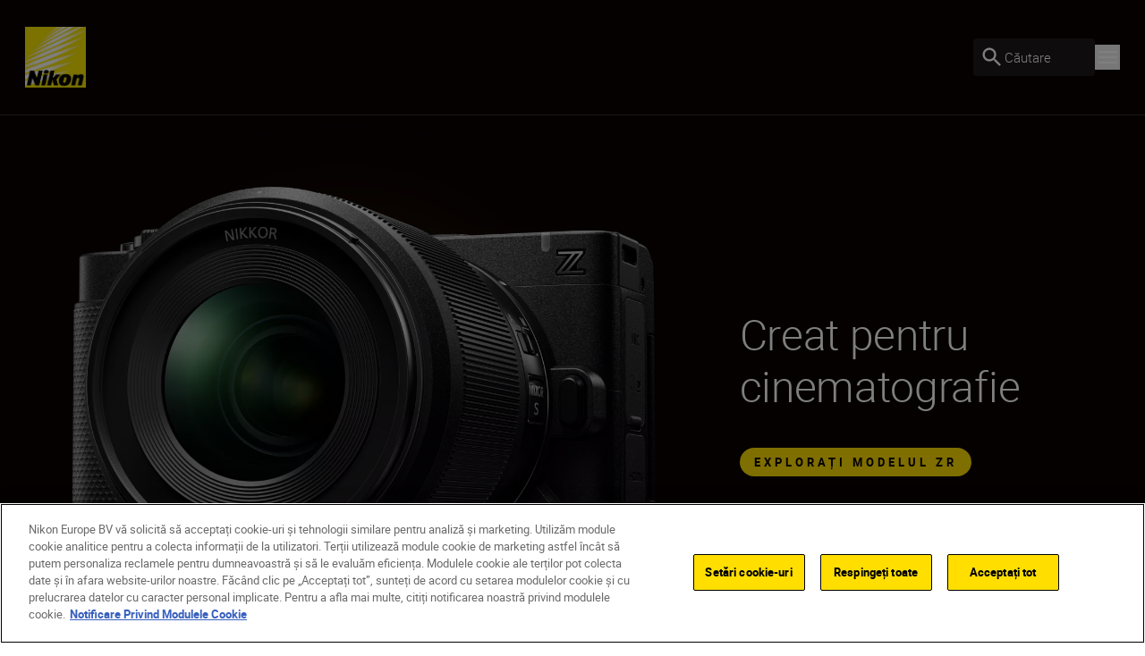

--- FILE ---
content_type: text/javascript
request_url: https://www.nikon.ro/dist-client/ImpactHero-Chunk-93fea1df3b5daeb77aaa.js
body_size: 2464
content:
(globalThis.webpackChunknikon_client=globalThis.webpackChunknikon_client||[]).push([[2253,2330,5298,5671],{30636(e,t,a){"use strict";a.d(t,{A:()=>r});var l=a(97500),n=a.n(l);function i(){return i=Object.assign?Object.assign.bind():function(e){for(var t=1;t<arguments.length;t++){var a=arguments[t];for(var l in a)({}).hasOwnProperty.call(a,l)&&(e[l]=a[l])}return e},i.apply(null,arguments)}const r=({children:e,className:t,dataTestId:a,link:l,ref:r,type:c="DEFAULT",useSmallCard:o,...s})=>{const d=n()({[`min-h-[110px] ${o?"md:h-32":"md:h-36"} card h-full`]:"DEFAULT"===c},{"rounded-[10px] border border-grey-400 motion-safe:transition-all hover:border-yellow":"OUTLINE"===c},t,"mx-px flex items-center");return React.createElement("a",i({},s,{href:l?.url,target:l?.target,className:d,"data-testid":a,ref:r}),e)}},40278(e,t,a){"use strict";a.d(t,{A:()=>p});var l=a(71),n=a(37821),i=a(93884),r=a(90848),c=a(97500),o=a.n(c),s=a(57140);function d(){return d=Object.assign?Object.assign.bind():function(e){for(var t=1;t<arguments.length;t++){var a=arguments[t];for(var l in a)({}).hasOwnProperty.call(a,l)&&(e[l]=a[l])}return e},d.apply(null,arguments)}const m=(0,n.Ay)(()=>a.e(2550).then(a.t.bind(a,29246,23))),p=({classes:e,config:t,controls:a=!0,epiEdit:n,inlineStyles:c,isPlaying:p,ref:u,title:g,subtitles:h,videoAttributes:f,videoRatio:v="aspect-video",videoSource:y,videoWidthStyle:x="100%",videoWrapperOpacityProgress:C,onEndedVideo:b,onVideoPause:A,onVideoPlay:w,onVideoReady:R,onVideoStart:T,onVolumeChange:E})=>{const k=(0,r.A)(),_=(0,s.useRef)(0),N=(0,s.useRef)(!1),O=e=>{(0,i.A)({event:"videoProgress",video_progress:e,video_title:g||y})};return y?React.createElement(l.A,{ref:u,className:o()(e,v,"w-full"),"data-epi-property-name":n,"data-testid":p?"video-playing":"video-paused",style:{opacity:C??1,...c}},k&&React.createElement(m,d({url:y,width:x,height:"100%",controls:a,playing:!0,onProgress:({played:e})=>{var t;t=e,N.current||(_.current<.25&&t>.25&&O("25%"),_.current<.5&&t>.5&&O("50%"),_.current<.75&&t>.75&&O("75%"),_.current>.9&&t<.1&&(O("100%"),N.current=!0),_.current=t)},onStart:()=>{T?.()},onEnded:()=>{b?.()},onPause:A,onPlay:w,onReady:R,config:{...t,file:{tracks:h||[]}},onVolumeChange:e=>{E?.(e.target)}},f))):null}},48944(e){e.exports="data:image/svg+xml,%3csvg width='1151' height='1150' viewBox='0 0 1151 1150' fill='none' xmlns='http://www.w3.org/2000/svg'%3e %3cg opacity='0.35' filter='url(%23filter0_df_4014_178052)'%3e %3cpath d='M801 575C801 699.264 700.04 800 575.5 800C450.96 800 350 699.264 350 575C350 450.736 450.96 350 575.5 350C700.04 350 801 450.736 801 575Z' fill='%23FFDD00'/%3e %3c/g%3e %3cdefs%3e %3cfilter id='filter0_df_4014_178052' x='0' y='0' width='1151' height='1150' filterUnits='userSpaceOnUse' color-interpolation-filters='sRGB'%3e %3cfeFlood flood-opacity='0' result='BackgroundImageFix'/%3e %3cfeColorMatrix in='SourceAlpha' type='matrix' values='0 0 0 0 0 0 0 0 0 0 0 0 0 0 0 0 0 0 127 0' result='hardAlpha'/%3e %3cfeOffset dy='1.66516'/%3e %3cfeGaussianBlur stdDeviation='0.832579'/%3e %3cfeComposite in2='hardAlpha' operator='out'/%3e %3cfeColorMatrix type='matrix' values='0 0 0 0 0 0 0 0 0 0 0 0 0 0 0 0 0 0 0.25 0'/%3e %3cfeBlend mode='normal' in2='BackgroundImageFix' result='effect1_dropShadow_4014_178052'/%3e %3cfeBlend mode='normal' in='SourceGraphic' in2='effect1_dropShadow_4014_178052' result='shape'/%3e %3cfeGaussianBlur stdDeviation='175' result='effect2_foregroundBlur_4014_178052'/%3e %3c/filter%3e %3c/defs%3e %3c/svg%3e"},71426(e,t,a){"use strict";a.r(t),a.d(t,{default:()=>C});var l=a(48944),n=a.n(l),i=a(56312),r=a(73786),c=a(30636),o=a(93884),s=a(69756),d=a(97500),m=a.n(d);const p=({media:e,pageObject:t,simpleLink:a,subTitle:l,title:n,index:i})=>{const d=(0,s.A)(1440),p=(0,s.A)(1900)&&!d,u=p?"body-three":"body-one";return React.createElement(c.A,{className:"p-2.5 lg:pr-6",onClick:()=>{"HomepagePageViewModel"===t?.pageType&&(0,o.A)({event:"selectContent",content_type:"highlight_card",link_text:a?.url})},link:a,useSmallCard:p,dataTestId:`CT-04A1-Highlight-Card-${i}`},React.createElement("div",{className:"flex h-full w-full flex-row items-center gap-3 md:gap-4"},e&&React.createElement("div",{className:"h-full w-1/3 shrink-0 lg:w-1/2 xl:w-5/12"},React.createElement(r.A,{image:e,imageClasses:"h-full object-contain",sizes:"300px",dataTestId:`CT-04A1-Highlight-Card-Image-${i}`})),(n||l)&&React.createElement("div",{className:"flex flex-col"},n&&React.createElement("p",{className:m()("font-light text-grey-450 dark:text-yellow",u),"data-testid":`CT-04A1-Highlight-Card-Title-${i}`},n),l&&React.createElement("p",{className:m()("font-light dark:text-white",u),"data-testid":`CT-04A1-Highlight-Card-Subtitle-${i}`},l))))};var u=a(45659),g=a(61243),h=a(2117),f=a(29661),v=a(57140),y=a(50876);function x(){return x=Object.assign?Object.assign.bind():function(e){for(var t=1;t<arguments.length;t++){var a=arguments[t];for(var l in a)({}).hasOwnProperty.call(a,l)&&(e[l]=a[l])}return e},x.apply(null,arguments)}const C=({highlights:e=[],media:t,meta:a,primaryCta:l,subTitle:c,title:s,video:d})=>{const[C,b]=(0,v.useState)(!1);return React.createElement(u.A,null,React.createElement("section",{className:"component-padding dark relative overflow-hidden bg-black-100 pt-20 text-white"},React.createElement("div",{className:m()("container flex min-h-[375px] flex-col items-center md:min-h-[570px] lg:min-h-[300px] lg:flex-row xl:min-h-[450px] 2xl:min-h-[600px]",{"mb-13 lg:mb-[5.25rem]":!!e?.length})},React.createElement("div",{className:"relative z-20 mb-10 w-full lg:mb-0 lg:w-7/12","data-epi-property-name":a?.editHints?.media},React.createElement(r.A,{image:t,imageClasses:"h-full w-full object-contain",sizes:"(min-width: 1024px) 1024px, 100vw",lazyLoad:!1,dataTestId:"CT-04A-Hero-Image"})),React.createElement("div",{className:"mt-auto flex flex-col items-center text-center lg:mt-0 lg:ml-auto lg:w-4/12 lg:items-start lg:text-left"},React.createElement("h1",{"data-testid":"CT-04A-Title","data-epi-property-name":a?.editHints?.title},s),c&&React.createElement("p",{className:"h1","data-epi-property-name":a?.editHints?.subTitle,"data-testid":"CT-04A-Subtitle"},c),l?.url&&l?.name&&!d&&React.createElement(i.A,{link:l,linkCallback:()=>{"HomepagePageViewModel"===pageObject?.pageType&&(0,o.A)({event:"selectContent",content_type:"impact_hero",link_text:l.name})},className:"mt-4 lg:mt-10",dataTestId:"CT-04A-Primary-CTA"}),d?.video?.url&&d.videoCTALabel&&React.createElement(React.Fragment,null,React.createElement(i.A,{onClick:()=>{b(!0)},className:"mt-4 lg:mt-10",dataTestId:"CT-04A-Primary-Video-CTA"},d.videoCTALabel),React.createElement(h.A,{videoUrl:d.video?.url,videoTitle:d.videoCTALabel,isOpen:C,onOpenChange:b,shouldCloseOnClickOutsideContent:!1,transparent:!1,dataTestId:"CT-33-Campaign-Intro-Video-Modal"})))),!!e?.length&&React.createElement("div",{className:"relative z-20"},React.createElement(g.A,{id:`impact-hero-carousel-${a?.contentLink??""}`,items:e,autoplay:{delay:8e3},loop:!0},e=>e.map((e,t)=>React.createElement(y.qr,{className:"stretch-card",key:(0,f.A)(`highlight-card-${e.simpleLink?.url}-${e.simpleLink?.name}-${t})`)},React.createElement(p,x({},e,{index:t})))))),React.createElement("div",{className:"-top-[5%] md:-top-[15%] xl:-top-[10%] pointer-events-none absolute left-0 z-10 flex items-center justify-center lg:top-[0] lg:left-[5%] lg:w-[50%]"},React.createElement("img",{src:`${n()}`,alt:"Hue",className:"h-full w-full"}))))}}}]);
//# sourceMappingURL=ImpactHero-Chunk-93fea1df3b5daeb77aaa.js.map

--- FILE ---
content_type: text/javascript
request_url: https://www.nikon.ro/dist-client/3886-cb5af32e20a62cabb2a8.js
body_size: 2557
content:
"use strict";(globalThis.webpackChunknikon_client=globalThis.webpackChunknikon_client||[]).push([[1505,3886,6813],{48802(e,t,n){n.d(t,{A:()=>s});var r=n(57140);function o(e){let t;const n=new Set,r=(e,r)=>{const o="function"==typeof e?e(t):e;if(o!==t){const e=t;t=r?o:Object.assign({},t,o),n.forEach(n=>n(t,e))}},o=()=>t,i={setState:r,getState:o,subscribe:(e,r,i)=>r||i?((e,r=o,i=Object.is)=>{console.warn("[DEPRECATED] Please use `subscribeWithSelector` middleware");let s=r(t);function c(){const n=r(t);if(!i(s,n)){const t=s;e(s=n,t)}}return n.add(c),()=>n.delete(c)})(e,r,i):(n.add(e),()=>n.delete(e)),destroy:()=>n.clear()};return t=e(r,o,i),i}const i="undefined"==typeof window||!window.navigator||/ServerSideRendering|^Deno\//.test(window.navigator.userAgent)?r.useEffect:r.useLayoutEffect;function s(e){const t="function"==typeof e?o(e):e,n=(e=t.getState,n=Object.is)=>{const[,o]=(0,r.useReducer)(e=>e+1,0),s=t.getState(),c=(0,r.useRef)(s),u=(0,r.useRef)(e),l=(0,r.useRef)(n),a=(0,r.useRef)(!1),f=(0,r.useRef)();let p;void 0===f.current&&(f.current=e(s));let d=!1;(c.current!==s||u.current!==e||l.current!==n||a.current)&&(p=e(s),d=!n(f.current,p)),i(()=>{d&&(f.current=p),c.current=s,u.current=e,l.current=n,a.current=!1});const h=(0,r.useRef)(s);i(()=>{const e=()=>{try{const e=t.getState(),n=u.current(e);l.current(f.current,n)||(c.current=e,f.current=n,o())}catch(e){a.current=!0,o()}},n=t.subscribe(e);return t.getState()!==h.current&&e(),n},[]);const m=d?p:f.current;return(0,r.useDebugValue)(m),m};return Object.assign(n,t),n[Symbol.iterator]=function(){console.warn("[useStore, api] = create() is deprecated and will be removed in v4");const e=[n,t];return{next(){const t=e.length<=0;return{value:e.shift(),done:t}}}},n}},62131(e,t,n){n.d(t,{N:()=>w});var r=n(35656),o=n(57140),i=n(79284),s=n(90052),c=n(3935),u=n(56604),l=n(10466),a=n(69917);function f(e,t){if("function"==typeof e)return e(t);null!=e&&(e.current=t)}function p(...e){return o.useCallback(function(...e){return t=>{let n=!1;const r=e.map(e=>{const r=f(e,t);return n||"function"!=typeof r||(n=!0),r});if(n)return()=>{for(let t=0;t<r.length;t++){const n=r[t];"function"==typeof n?n():f(e[t],null)}}}}(...e),e)}class d extends o.Component{getSnapshotBeforeUpdate(e){const t=this.props.childRef.current;if(t&&e.isPresent&&!this.props.isPresent){const e=t.offsetParent,n=(0,l.s)(e)&&e.offsetWidth||0,r=this.props.sizeRef.current;r.height=t.offsetHeight||0,r.width=t.offsetWidth||0,r.top=t.offsetTop,r.left=t.offsetLeft,r.right=n-r.width-r.left}return null}componentDidUpdate(){}render(){return this.props.children}}function h({children:e,isPresent:t,anchorX:n,root:i}){const s=(0,o.useId)(),c=(0,o.useRef)(null),u=(0,o.useRef)({width:0,height:0,top:0,left:0,right:0}),{nonce:l}=(0,o.useContext)(a.Q),f=e.props?.ref??e?.ref,h=p(c,f);return(0,o.useInsertionEffect)(()=>{const{width:e,height:r,top:o,left:a,right:f}=u.current;if(t||!c.current||!e||!r)return;const p="left"===n?`left: ${a}`:`right: ${f}`;c.current.dataset.motionPopId=s;const d=document.createElement("style");l&&(d.nonce=l);const h=i??document.head;return h.appendChild(d),d.sheet&&d.sheet.insertRule(`\n          [data-motion-pop-id="${s}"] {\n            position: absolute !important;\n            width: ${e}px !important;\n            height: ${r}px !important;\n            ${p}px !important;\n            top: ${o}px !important;\n          }\n        `),()=>{h.contains(d)&&h.removeChild(d)}},[t]),(0,r.jsx)(d,{isPresent:t,childRef:c,sizeRef:u,children:o.cloneElement(e,{ref:h})})}const m=({children:e,initial:t,isPresent:n,onExitComplete:i,custom:c,presenceAffectsLayout:l,mode:a,anchorX:f,root:p})=>{const d=(0,s.M)(g),m=(0,o.useId)();let v=!0,y=(0,o.useMemo)(()=>(v=!1,{id:m,initial:t,isPresent:n,custom:c,onExitComplete:e=>{d.set(e,!0);for(const e of d.values())if(!e)return;i&&i()},register:e=>(d.set(e,!1),()=>d.delete(e))}),[n,d,i]);return l&&v&&(y={...y}),(0,o.useMemo)(()=>{d.forEach((e,t)=>d.set(t,!1))},[n]),o.useEffect(()=>{!n&&!d.size&&i&&i()},[n]),"popLayout"===a&&(e=(0,r.jsx)(h,{isPresent:n,anchorX:f,root:p,children:e})),(0,r.jsx)(u.t.Provider,{value:y,children:e})};function g(){return new Map}var v=n(75003);const y=e=>e.key||"";function b(e){const t=[];return o.Children.forEach(e,e=>{(0,o.isValidElement)(e)&&t.push(e)}),t}const w=({children:e,custom:t,initial:n=!0,onExitComplete:u,presenceAffectsLayout:l=!0,mode:a="sync",propagate:f=!1,anchorX:p="left",root:d})=>{const[h,g]=(0,v.xQ)(f),w=(0,o.useMemo)(()=>b(e),[e]),x=f&&!h?[]:w.map(y),S=(0,o.useRef)(!0),E=(0,o.useRef)(w),C=(0,s.M)(()=>new Map),P=(0,o.useRef)(new Set),[R,j]=(0,o.useState)(w),[O,k]=(0,o.useState)(w);(0,c.E)(()=>{S.current=!1,E.current=w;for(let e=0;e<O.length;e++){const t=y(O[e]);x.includes(t)?(C.delete(t),P.current.delete(t)):!0!==C.get(t)&&C.set(t,!1)}},[O,x.length,x.join("-")]);const L=[];if(w!==R){let e=[...w];for(let t=0;t<O.length;t++){const n=O[t],r=y(n);x.includes(r)||(e.splice(t,0,n),L.push(n))}return"wait"===a&&L.length&&(e=L),k(b(e)),j(w),null}const{forceRender:A}=(0,o.useContext)(i.L);return(0,r.jsx)(r.Fragment,{children:O.map(e=>{const o=y(e),i=!(f&&!h)&&(w===O||x.includes(o));return(0,r.jsx)(m,{isPresent:i,initial:!(S.current&&!n)&&void 0,custom:t,presenceAffectsLayout:l,mode:a,root:d,onExitComplete:i?void 0:()=>{if(P.current.has(o))return;if(P.current.add(o),!C.has(o))return;C.set(o,!0);let e=!0;C.forEach(t=>{t||(e=!1)}),e&&(A?.(),k(E.current),f&&g?.(),u&&u())},anchorX:p,children:e},o)})})}},68288(e,t,n){var r=this&&this.__assign||function(){return r=Object.assign||function(e){for(var t,n=1,r=arguments.length;n<r;n++)for(var o in t=arguments[n])Object.prototype.hasOwnProperty.call(t,o)&&(e[o]=t[o]);return e},r.apply(this,arguments)},o=this&&this.__rest||function(e,t){var n={};for(var r in e)Object.prototype.hasOwnProperty.call(e,r)&&t.indexOf(r)<0&&(n[r]=e[r]);if(null!=e&&"function"==typeof Object.getOwnPropertySymbols){var o=0;for(r=Object.getOwnPropertySymbols(e);o<r.length;o++)t.indexOf(r[o])<0&&Object.prototype.propertyIsEnumerable.call(e,r[o])&&(n[r[o]]=e[r[o]])}return n};Object.defineProperty(t,"__esModule",{value:!0}),t.iconList=void 0;var i=n(57140);t.iconList=function(e){return e&&Array.isArray(e.icons)?e.icons.map(function(e){return e.properties.name}):null},t.default=function(e){var t=e.iconSet,n=e.icon,s=e.size,c=e.title,u=e.disableFill,l=e.removeInlineStyle,a=e.native,f=e.SvgComponent,p=e.PathComponent,d=o(e,["iconSet","icon","size","title","disableFill","removeInlineStyle","native","SvgComponent","PathComponent"]);if(!t||!n)return null;var h=t.icons.find(function(e){return e.properties.name===n});if(!h)return null;var m={display:"inline-block",stroke:"currentColor",fill:"currentColor"};a&&(m.display="flex",m.flexDirection="row",m.flexWrap="wrap");var g=r(r(r({},l?{}:m),s?{width:s,height:s}:{}),d.style||{}),v=h.icon.width,y="0 0 ".concat(void 0===v?"1024":v," 1024"),b=h.icon.paths.map(function(e,t){var o,s=null===(o=h.icon.attrs)||void 0===o?void 0:o[t],c=r({d:e,key:n+t},!u&&s?s:{});return(0,i.createElement)(p||"path",c)});return c&&!a&&b.push((0,i.createElement)("title",{key:c},c)),(0,i.createElement)(f||"svg",r(r({},d),{viewBox:y,style:g}),b)}}}]);
//# sourceMappingURL=3886-cb5af32e20a62cabb2a8.js.map

--- FILE ---
content_type: text/javascript
request_url: https://www.nikon.ro/dist-client/QuickLinks-Chunk-459e50d0339791206d94.js
body_size: 4142
content:
"use strict";(globalThis.webpackChunknikon_client=globalThis.webpackChunknikon_client||[]).push([[2330,3751,5298,5671],{71(e,t,n){n.d(t,{A:()=>u});const r=e=>"object"==typeof e&&null!==e&&!Array.isArray(e),a=(e,t)=>Object.entries(e).reduce((e,[t,n])=>("duration"!==t&&"delay"!==t||"number"!=typeof n?r(n)?e[t]=a(n,t):e[t]=n:e[t]=0,e),{..."transition"===t?{duration:0}:{}}),i=e=>{const t=Object.keys(e).reduce((t,n)=>{const i=e[n];return r(i)&&(t[n]=a(i,n)),t},{...e});return{...t,transition:{...t.transition||{},duration:0}}};var o=n(22294),s=n(15253),l=n(57140);function c(){return c=Object.assign?Object.assign.bind():function(e){for(var t=1;t<arguments.length;t++){var n=arguments[t];for(var r in n)({}).hasOwnProperty.call(n,r)&&(e[r]=n[r])}return e},c.apply(null,arguments)}const u=({tag:e,ref:t,variants:n,initial:r,animate:a,exit:u,transition:d,layout:f,whileHover:m,...p})=>{const h=(0,l.useMemo)(()=>o.P[e||"div"],[e]),g=(0,s.I)(),b={variants:n,initial:r,animate:a,exit:u,transition:d,whileHover:m};return React.createElement(h,c({ref:t},g?i(b):b,{layout:!g&&f},p))}},3429(e,t,n){n.d(t,{A:()=>r});const r={backToFirstLevelNavigationAriaLabel:"Back to first level of navigation",breadcrumbAriaLabel:"Breadcrumb navigation",breadcrumbFooterAriaLabel:"Breadcrumb footer navigation",clearCompanyNumberAriaLabel:"Clear company number input field",clearFiltersAriaLabel:"Clear filters",closeAddressListAriaLabel:"Close address list",closeMenuAriaLabel:"Close menu",closeMobileNavigationAriaLabel:"Close navigation",closeModalAriaLabel:"Close Modal",closeSignUpFormAriaLabel:"Close signup form",closeSiteNotificationAriaLabel:"Close site notification",copyToClipboardAriaLabel:"Copy to clipboard",decreaseItemQuantityAriaLabel:"Decrease item quantity",editOrDeleteAriaLabel:"Edit or delete",increaseItemQuantityAriaLabel:"Increase item quantity",mainNavigationAriaLabel:"Main navigation",moreInformationAriaLabel:"More information",muteVideoAriaLabel:"Mute video",nextAriaLabel:"Go to next slide",openAddressListAriaLabel:"Open address list",openImageInFullScreenAriaLabel:"Open image in full screen",openMenuAriaLabel:"Open menu",overlayToCloseDesktopNavigationAriaLabel:"Close overlay",pauseVideoAriaLabel:"Pause video",playVideoAriaLabel:"Play video",play3DAriaLabel:"Play 3D view",pause3DAriaLabel:"Pause 3D view",previousAriaLabel:"Go to previous slide",removeItemFromCartAriaLabel:"Remove item from cart",searchAriaLabel:"Search",shareToFacebookAriaLabel:"Share to Facebook",shareToWhatsappAriaLabel:"Share to Whatsapp",shareToXAriaLabel:"Share to X",siteNotificationsAriaLabel:"Site notifications banner",unmuteVideoAriaLabel:"Unmute video",uspStripAriaLabel:"Unique Selling Point Strip",zoomInAriaLabel:"Zoom in",zoomOutAriaLabel:"Zoom out"}},6404(e,t,n){n.r(t),n.d(t,{default:()=>l});var r=n(73786);const a=({link:e,image:t,dataTestId:n="QuickLinks-Card"})=>React.createElement("a",{href:e?.url,target:e?.target,key:"title",className:"card flex h-full snap-start","data-testid":n},React.createElement("div",{className:"overflow-hidden rounded-lg px-5 py-4 text-center md:px-10 md:py-12"},React.createElement(r.A,{image:t,dataTestId:`${n}-Image`}),React.createElement("p",{className:"mt-5 text-sm md:mt-10 md:text-lg","data-testid":`${n}-Link-Name`},e?.name)));var i=n(1508),o=n(50876);function s(){return s=Object.assign?Object.assign.bind():function(e){for(var t=1;t<arguments.length;t++){var n=arguments[t];for(var r in n)({}).hasOwnProperty.call(n,r)&&(e[r]=n[r])}return e},s.apply(null,arguments)}const l=({id:e,cards:t,title:n})=>{const r=t.filter(e=>e?.link?.url&&e?.link?.name);return React.createElement("section",{className:"component-padding overflow-hidden bg-white text-black-100 dark:bg-black-100 dark:text-white","data-testid":"CT-142-QuickLinks"},React.createElement(i.A,{id:`Quick-Links-Carousel-${e}`,items:r,shadows:!0,slidesToShowMobile:2.3,slidesToShowTablet:4,slidesToShowDesktop:5,title:n,titleClassName:"h3"},e=>e.map((e,t)=>React.createElement(o.qr,{key:e?.link?.name,className:"stretch-card"},React.createElement(a,s({},e,{dataTestId:`CT-142-QuickLinks-Card-${t}`}))))))}},15049(e,t,n){n.d(t,{L:()=>a});var r=n(57140);function a(e,t,n){(0,r.useInsertionEffect)(()=>e.on(t,n),[e,t,n])}},18221(e,t,n){n.d(t,{A:()=>a});var r=function(e){return e.Small="sm",e.Medium="md",e.Large="lg",e.XLarge="xl",e}(r||{});const a=r},32602(e,t,n){n.d(t,{A:()=>o});var r=n(48628),a=n(3429),i=n(57140);const o=()=>{const[e,t]=(0,i.useState)(a.A),n=(0,r.A)(e=>e.ariaLabels);return(0,i.useEffect)(()=>{t(n)},[n]),e}},38718(e,t,n){n.d(t,{A:()=>i});var r=n(15253),a=n(90848);const i=()=>{const e=(0,a.A)();return(0,r.I)()&&e}},40358(e,t,n){n.d(t,{W:()=>o});var r=n(57140),a=n(10211);const i={some:0,all:1};function o(e,{root:t,margin:n,amount:o,once:s=!1,initial:l=!1}={}){const[c,u]=(0,r.useState)(l);return(0,r.useEffect)(()=>{if(!e.current||s&&c)return;const r={root:t&&t.current||void 0,margin:n,amount:o};return function(e,t,{root:n,margin:r,amount:o="some"}={}){const s=(0,a.K)(e),l=new WeakMap,c=new IntersectionObserver(e=>{e.forEach(e=>{const n=l.get(e.target);if(e.isIntersecting!==Boolean(n))if(e.isIntersecting){const n=t(e.target,e);"function"==typeof n?l.set(e.target,n):c.unobserve(e.target)}else"function"==typeof n&&(n(e),l.delete(e.target))})},{root:n,rootMargin:r,threshold:"number"==typeof o?o:i[o]});return s.forEach(e=>c.observe(e)),()=>c.disconnect()}(e.current,()=>(u(!0),s?void 0:()=>u(!1)),r)},[t,e,n,s,o]),c}},43203(e,t,n){n.d(t,{A:()=>l});var r=n(18221),a=n(81573),i=n(58739),o=n(57140);const s=e=>{const t=768,n=1024,o=1440,s=(0,i.A)(),l=e===a.A.Viewport?window.innerWidth:window.innerWidth*s;return l<t?r.A.Small:l>=t&&l<n?r.A.Medium:l>=n&&l<o?r.A.Large:r.A.XLarge},l=(e=a.A.Viewport)=>{const[t,n]=(0,o.useState)(),r=(0,o.useCallback)(()=>n(s(e)),[e]);return(0,o.useEffect)(()=>(window.addEventListener("resize",r),n(s(e)),()=>{window.removeEventListener("resize",r)}),[r,e]),t}},48628(e,t,n){n.d(t,{A:()=>a});var r=n(3429);const a=(0,n(48802).A)(e=>({ariaLabels:r.A,setAriaLabels:t=>e({ariaLabels:t})}))},58739(e,t,n){n.d(t,{A:()=>a});var r=n(50661);const a=()=>{const e=Math.abs(window.outerWidth-window.innerWidth)<=50?1:Number((window.outerWidth/window.innerWidth).toFixed(2));return r.gm&&!r.Fr?window.devicePixelRatio:e}},62131(e,t,n){n.d(t,{N:()=>L});var r=n(35656),a=n(57140),i=n(79284),o=n(90052),s=n(3935),l=n(56604),c=n(10466),u=n(69917);function d(e,t){if("function"==typeof e)return e(t);null!=e&&(e.current=t)}function f(...e){return a.useCallback(function(...e){return t=>{let n=!1;const r=e.map(e=>{const r=d(e,t);return n||"function"!=typeof r||(n=!0),r});if(n)return()=>{for(let t=0;t<r.length;t++){const n=r[t];"function"==typeof n?n():d(e[t],null)}}}}(...e),e)}class m extends a.Component{getSnapshotBeforeUpdate(e){const t=this.props.childRef.current;if(t&&e.isPresent&&!this.props.isPresent){const e=t.offsetParent,n=(0,c.s)(e)&&e.offsetWidth||0,r=this.props.sizeRef.current;r.height=t.offsetHeight||0,r.width=t.offsetWidth||0,r.top=t.offsetTop,r.left=t.offsetLeft,r.right=n-r.width-r.left}return null}componentDidUpdate(){}render(){return this.props.children}}function p({children:e,isPresent:t,anchorX:n,root:i}){const o=(0,a.useId)(),s=(0,a.useRef)(null),l=(0,a.useRef)({width:0,height:0,top:0,left:0,right:0}),{nonce:c}=(0,a.useContext)(u.Q),d=e.props?.ref??e?.ref,p=f(s,d);return(0,a.useInsertionEffect)(()=>{const{width:e,height:r,top:a,left:u,right:d}=l.current;if(t||!s.current||!e||!r)return;const f="left"===n?`left: ${u}`:`right: ${d}`;s.current.dataset.motionPopId=o;const m=document.createElement("style");c&&(m.nonce=c);const p=i??document.head;return p.appendChild(m),m.sheet&&m.sheet.insertRule(`\n          [data-motion-pop-id="${o}"] {\n            position: absolute !important;\n            width: ${e}px !important;\n            height: ${r}px !important;\n            ${f}px !important;\n            top: ${a}px !important;\n          }\n        `),()=>{p.contains(m)&&p.removeChild(m)}},[t]),(0,r.jsx)(m,{isPresent:t,childRef:s,sizeRef:l,children:a.cloneElement(e,{ref:p})})}const h=({children:e,initial:t,isPresent:n,onExitComplete:i,custom:s,presenceAffectsLayout:c,mode:u,anchorX:d,root:f})=>{const m=(0,o.M)(g),h=(0,a.useId)();let b=!0,A=(0,a.useMemo)(()=>(b=!1,{id:h,initial:t,isPresent:n,custom:s,onExitComplete:e=>{m.set(e,!0);for(const e of m.values())if(!e)return;i&&i()},register:e=>(m.set(e,!1),()=>m.delete(e))}),[n,m,i]);return c&&b&&(A={...A}),(0,a.useMemo)(()=>{m.forEach((e,t)=>m.set(t,!1))},[n]),a.useEffect(()=>{!n&&!m.size&&i&&i()},[n]),"popLayout"===u&&(e=(0,r.jsx)(p,{isPresent:n,anchorX:d,root:f,children:e})),(0,r.jsx)(l.t.Provider,{value:A,children:e})};function g(){return new Map}var b=n(75003);const A=e=>e.key||"";function v(e){const t=[];return a.Children.forEach(e,e=>{(0,a.isValidElement)(e)&&t.push(e)}),t}const L=({children:e,custom:t,initial:n=!0,onExitComplete:l,presenceAffectsLayout:c=!0,mode:u="sync",propagate:d=!1,anchorX:f="left",root:m})=>{const[p,g]=(0,b.xQ)(d),L=(0,a.useMemo)(()=>v(e),[e]),w=d&&!p?[]:L.map(A),y=(0,a.useRef)(!0),k=(0,a.useRef)(L),E=(0,o.M)(()=>new Map),C=(0,a.useRef)(new Set),[x,S]=(0,a.useState)(L),[R,I]=(0,a.useState)(L);(0,s.E)(()=>{y.current=!1,k.current=L;for(let e=0;e<R.length;e++){const t=A(R[e]);w.includes(t)?(E.delete(t),C.current.delete(t)):!0!==E.get(t)&&E.set(t,!1)}},[R,w.length,w.join("-")]);const M=[];if(L!==x){let e=[...L];for(let t=0;t<R.length;t++){const n=R[t],r=A(n);w.includes(r)||(e.splice(t,0,n),M.push(n))}return"wait"===u&&M.length&&(e=M),I(v(e)),S(L),null}const{forceRender:P}=(0,a.useContext)(i.L);return(0,r.jsx)(r.Fragment,{children:R.map(e=>{const a=A(e),i=!(d&&!p)&&(L===R||w.includes(a));return(0,r.jsx)(h,{isPresent:i,initial:!(y.current&&!n)&&void 0,custom:t,presenceAffectsLayout:c,mode:u,root:m,onExitComplete:i?void 0:()=>{if(C.current.has(a))return;if(C.current.add(a),!E.has(a))return;E.set(a,!0);let e=!0;E.forEach(t=>{t||(e=!1)}),e&&(P?.(),I(k.current),d&&g?.(),l&&l())},anchorX:f,children:e},a)})})}},73786(e,t,n){n.d(t,{A:()=>c});var r=n(18221),a=n(43203),i=n(97500),o=n.n(i),s=n(57140);function l(){return l=Object.assign?Object.assign.bind():function(e){for(var t=1;t<arguments.length;t++){var n=arguments[t];for(var r in n)({}).hasOwnProperty.call(n,r)&&(e[r]=n[r])}return e},l.apply(null,arguments)}const c=({children:e,classes:t,dataTestId:n,epiEdit:i,image:c,imageClasses:u,imageRef:d,lazyLoad:f=!0,progressiveLoad:m=!0,sizes:p=""})=>{const h=c?.mobile,g=c?.tablet,b=c?.desktop,A=c?.largeDesktop,v=(0,a.A)(),[L,w]=(0,s.useState)(!1);if(!b?.url)return null;const y={[r.A.Small]:h,[r.A.Medium]:g,[r.A.Large]:b,[r.A.XLarge]:A};return React.createElement("picture",{className:o()(t)},React.createElement("source",{type:"image/webp",sizes:p,srcSet:`${h?.url} 376w, ${g?.url} 768w, ${b?.url} 1024w, ${A?.url} 1440w`}),React.createElement("img",l({ref:d,alt:c?.altText?.length?c?.altText:"nikon-image",className:o()(u,"motion-safe:transition motion-safe:duration-500 motion-safe:ease-in-out"),"data-epi-property-name":i,draggable:"false",loading:f?"lazy":"eager",onLoad:()=>{w(!0)},sizes:p,src:L&&m?y[v]?.url:h?.url,height:y[v]?.height,width:y[v]?.width,srcSet:`${h?.originalUrl} 376w, ${g?.originalUrl} 768w, ${b?.originalUrl} 1024w, ${A?.originalUrl} 1440w`},n&&{"data-testid":n})),L&&e)}},81573(e,t,n){n.d(t,{A:()=>a});var r=function(e){return e.Screen="Screen",e.Viewport="Viewport",e}(r||{});const a=r},90848(e,t,n){n.d(t,{A:()=>a});var r=n(57140);const a=()=>{const[e,t]=(0,r.useState)(!1);return(0,r.useEffect)(()=>{t(!0)},[]),e}},93884(e,t,n){n.d(t,{A:()=>r});const r=e=>{"undefined"!=typeof window&&(window.dataLayer=window.dataLayer||[],window.dataLayer.push(e))}}}]);
//# sourceMappingURL=QuickLinks-Chunk-459e50d0339791206d94.js.map

--- FILE ---
content_type: text/javascript
request_url: https://www.nikon.ro/dist-client/FeaturedProductsGrid-Chunk-c32bbe8a4fb2d1a0738b.js
body_size: 1119
content:
"use strict";(globalThis.webpackChunknikon_client=globalThis.webpackChunknikon_client||[]).push([[2330,5298,5671,9425],{25330(e,t,a){a.d(t,{A:()=>n});const n=(0,a(48802).A)(e=>({isSoftLoadEnabled:void 0,setIsSoftLoadEnabled:t=>e({isSoftLoadEnabled:t})}))},38718(e,t,a){a.d(t,{A:()=>i});var n=a(15253),r=a(90848);const i=()=>{const e=(0,r.A)();return(0,n.I)()&&e}},40358(e,t,a){a.d(t,{W:()=>o});var n=a(57140),r=a(10211);const i={some:0,all:1};function o(e,{root:t,margin:a,amount:o,once:s=!1,initial:c=!1}={}){const[l,d]=(0,n.useState)(c);return(0,n.useEffect)(()=>{if(!e.current||s&&l)return;const n={root:t&&t.current||void 0,margin:a,amount:o};return function(e,t,{root:a,margin:n,amount:o="some"}={}){const s=(0,r.K)(e),c=new WeakMap,l=new IntersectionObserver(e=>{e.forEach(e=>{const a=c.get(e.target);if(e.isIntersecting!==Boolean(a))if(e.isIntersecting){const a=t(e.target,e);"function"==typeof a?c.set(e.target,a):l.unobserve(e.target)}else"function"==typeof a&&(a(e),c.delete(e.target))})},{root:a,rootMargin:n,threshold:"number"==typeof o?o:i[o]});return s.forEach(e=>l.observe(e)),()=>l.disconnect()}(e.current,()=>(d(!0),s?void 0:()=>d(!1)),n)},[t,e,a,s,o]),l}},45659(e,t,a){a.d(t,{A:()=>l});var n=a(71),r=a(25330),i=a(42581),o=a(38718),s=a(40358),c=a(57140);const l=({children:e,isAnimationDisabled:t})=>{const a=(0,o.A)(),l=(0,i.A)(),d=(0,c.useRef)(null),u=(0,s.W)(d,{once:!0,margin:"100% 0px -15% 0px"}),{isSoftLoadEnabled:m}=(0,r.A)(e=>({isSoftLoadEnabled:e.isSoftLoadEnabled}));return t||l?React.createElement(React.Fragment,null,e):React.createElement(n.A,{"data-testid":"Soft-Load-Wrapper",ref:d,variants:{hidden:{opacity:0,y:60},visible:{opacity:1,y:0}},initial:"hidden",animate:m&&u||!1===m||a?"visible":"hidden",transition:{opacity:{ease:"easeOut",duration:void 0===m?0:.6},y:{ease:"easeOut",duration:m?.6:0}}},e)}},78025(e,t,a){a.r(t),a.d(t,{default:()=>m});var n=a(63543),r=a(45659),i=a(93884),o=a(93406),s=a(97500),c=a.n(s),l=a(40358),d=a(57140),u=a(79528);const m=({title:e,tabs:t,anchorId:a,meta:s})=>{const[m,f]=(0,d.useState)(0),b=(0,d.useRef)(null),g=(0,l.W)(b),p=(0,d.useMemo)(()=>t[m]?.otherItems||[],[t,m]);return(0,d.useEffect)(()=>{g&&(0,i.A)({event:"viewItemList",ecommerce:{item_list_name:e,items:p?.filter(e=>e?.trackingData).map(t=>(0,o.A)(t?.trackingData,{listingName:e}))}})},[g,t,p,e]),React.createElement("section",{ref:b,className:"component-padding bg-white text-black-100 dark:bg-black-100 dark:text-white","data-testid":"CT-164-Featured-Product-Grid",id:`a-${a??"featured-product-grid"}`},React.createElement(r.A,null,React.createElement("div",{className:"container"},React.createElement("div",{className:"mb-7.5 flex justify-between gap-5 max-xl:flex-col xl:mb-10 xl:grid xl:grid-cols-8 xl:items-center xl:gap-4"},React.createElement("p",{className:"h2 xl:col-span-4","data-testid":"CT-164-Featured-Product-Grid-Title","data-epi-property-name":s?.editHints?.title},e),React.createElement("div",{className:"flex overflow-hidden xl:col-span-4","data-epi-property-name":s?.editHints?.tabs},React.createElement(n.A,{className:"flex w-full",shadowWidth:"w-24",hasTabbableNestedItems:!0},React.createElement("div",{className:"flex w-full gap-5"},t.length>1&&t.map(({title:e},t)=>React.createElement("button",{key:e,className:c()("body-two flex items-center justify-center gap-2.5 rounded-[100px] px-4 py-1",m===t?"bg-black text-white dark:bg-white dark:text-black":"bg-grey-200 hover:bg-grey dark:bg-grey-600 hover:dark:bg-grey-500"),disabled:m===t,onClick:()=>{f(t),(0,i.A)({event:"selectContent",content_type:"featured products grid",link_text:e})},"data-testid":`CT-164-Featured-Product-Grid-Tab-${t}`},e)))))),t[m]&&React.createElement(u.default,t[m]))))}},90848(e,t,a){a.d(t,{A:()=>r});var n=a(57140);const r=()=>{const[e,t]=(0,n.useState)(!1);return(0,n.useEffect)(()=>{t(!0)},[]),e}}}]);
//# sourceMappingURL=FeaturedProductsGrid-Chunk-c32bbe8a4fb2d1a0738b.js.map

--- FILE ---
content_type: text/javascript
request_url: https://www.nikon.ro/dist-client/1702-fb58dfa1967eb559f895.js
body_size: 4059
content:
"use strict";(globalThis.webpackChunknikon_client=globalThis.webpackChunknikon_client||[]).push([[1702],{71(e,a,t){t.d(a,{A:()=>d});const n=e=>"object"==typeof e&&null!==e&&!Array.isArray(e),i=(e,a)=>Object.entries(e).reduce((e,[a,t])=>("duration"!==a&&"delay"!==a||"number"!=typeof t?n(t)?e[a]=i(t,a):e[a]=t:e[a]=0,e),{..."transition"===a?{duration:0}:{}}),r=e=>{const a=Object.keys(e).reduce((a,t)=>{const r=e[t];return n(r)&&(a[t]=i(r,t)),a},{...e});return{...a,transition:{...a.transition||{},duration:0}}};var o=t(22294),l=t(15253),s=t(57140);function c(){return c=Object.assign?Object.assign.bind():function(e){for(var a=1;a<arguments.length;a++){var t=arguments[a];for(var n in t)({}).hasOwnProperty.call(t,n)&&(e[n]=t[n])}return e},c.apply(null,arguments)}const d=({tag:e,ref:a,variants:t,initial:n,animate:i,exit:d,transition:u,layout:b,whileHover:m,...A})=>{const g=(0,s.useMemo)(()=>o.P[e||"div"],[e]),f=(0,l.I)(),p={variants:t,initial:n,animate:i,exit:d,transition:u,whileHover:m};return React.createElement(g,c({ref:a},f?r(p):p,{layout:!f&&b},A))}},3429(e,a,t){t.d(a,{A:()=>n});const n={backToFirstLevelNavigationAriaLabel:"Back to first level of navigation",breadcrumbAriaLabel:"Breadcrumb navigation",breadcrumbFooterAriaLabel:"Breadcrumb footer navigation",clearCompanyNumberAriaLabel:"Clear company number input field",clearFiltersAriaLabel:"Clear filters",closeAddressListAriaLabel:"Close address list",closeMenuAriaLabel:"Close menu",closeMobileNavigationAriaLabel:"Close navigation",closeModalAriaLabel:"Close Modal",closeSignUpFormAriaLabel:"Close signup form",closeSiteNotificationAriaLabel:"Close site notification",copyToClipboardAriaLabel:"Copy to clipboard",decreaseItemQuantityAriaLabel:"Decrease item quantity",editOrDeleteAriaLabel:"Edit or delete",increaseItemQuantityAriaLabel:"Increase item quantity",mainNavigationAriaLabel:"Main navigation",moreInformationAriaLabel:"More information",muteVideoAriaLabel:"Mute video",nextAriaLabel:"Go to next slide",openAddressListAriaLabel:"Open address list",openImageInFullScreenAriaLabel:"Open image in full screen",openMenuAriaLabel:"Open menu",overlayToCloseDesktopNavigationAriaLabel:"Close overlay",pauseVideoAriaLabel:"Pause video",playVideoAriaLabel:"Play video",play3DAriaLabel:"Play 3D view",pause3DAriaLabel:"Pause 3D view",previousAriaLabel:"Go to previous slide",removeItemFromCartAriaLabel:"Remove item from cart",searchAriaLabel:"Search",shareToFacebookAriaLabel:"Share to Facebook",shareToWhatsappAriaLabel:"Share to Whatsapp",shareToXAriaLabel:"Share to X",siteNotificationsAriaLabel:"Site notifications banner",unmuteVideoAriaLabel:"Unmute video",uspStripAriaLabel:"Unique Selling Point Strip",zoomInAriaLabel:"Zoom in",zoomOutAriaLabel:"Zoom out"}},9412(e,a,t){t.d(a,{A:()=>n});const n=(e,a)=>{if(!e?.length)return[];const t=Math.ceil(a/e.length);return new Array(t).fill(e).flat()}},10810(e,a,t){t.d(a,{A:()=>d});var n=t(40606),i=t(89591),r=t(93884),o=t(32602),l=t(97500),s=t.n(l),c=t(57140);const d=({additionalDataLayerProperties:e,direction:a,id:t,disabled:l=!1,hasBackgroundColor:d=!0,sizeClassName:u="h-10 w-10",iconSize:b,enabledArrowColor:m="text-black-100",disabledArrowColor:A,disabledBackgroundColor:g,isLightMode:f,onClick:p,ref:v})=>{const{nextAriaLabel:w,previousAriaLabel:L}=(0,o.A)(),h=(0,c.useRef)(null);return(0,c.useImperativeHandle)(v,()=>({focus:()=>h.current?.focus(),disabled:!!h.current?.disabled})),React.createElement("button",{ref:h,id:`${a===i.A.Left?"prevBtn":"nextBtn"}-${t}`,className:s()("flex select-none items-center justify-center rounded-full",u,{"animate-arrow-left":a===i.A.Left&&!l,"animate-arrow-right":a===i.A.Right&&!l,"cursor-pointer":!l,"cursor-default":l,"bg-yellow active:bg-yellow-500 xl:active:bg-yellow-500 xl:hover:bg-yellow-100":d&&!l,[`${g||"bg-grey "+(f?"":"dark:bg-grey-600")}`]:d&&l}),"aria-label":a===i.A.Left?L:w,disabled:l,"aria-disabled":l,tabIndex:l?-1:0,"data-testid":a===i.A.Left?"previous-slide":"next-slide",onClick:()=>{p?.(),(0,r.A)({event:"carousel",interaction:"tab_change",link_text:a===i.A.Left?"Previous":"Next",...e})}},React.createElement(n.A,{name:"arrow_"+(a===i.A.Left?"left":"right"),colorClassName:l?A||"text-grey-400 "+(f?"":"dark:text-grey-700"):m,size:b}))}},18221(e,a,t){t.d(a,{A:()=>i});var n=function(e){return e.Small="sm",e.Medium="md",e.Large="lg",e.XLarge="xl",e}(n||{});const i=n},25330(e,a,t){t.d(a,{A:()=>n});const n=(0,t(48802).A)(e=>({isSoftLoadEnabled:void 0,setIsSoftLoadEnabled:a=>e({isSoftLoadEnabled:a})}))},29661(e,a,t){t.d(a,{A:()=>n});const n=e=>e.toLowerCase().trim().replace(/[^\w\s-]/g,"").replace(/[\s_-]+/g,"-").replace(/(?:^-+|-+$)/g,"")},32602(e,a,t){t.d(a,{A:()=>o});var n=t(48628),i=t(3429),r=t(57140);const o=()=>{const[e,a]=(0,r.useState)(i.A),t=(0,n.A)(e=>e.ariaLabels);return(0,r.useEffect)(()=>{a(t)},[t]),e}},38718(e,a,t){t.d(a,{A:()=>r});var n=t(15253),i=t(90848);const r=()=>{const e=(0,i.A)();return(0,n.I)()&&e}},40358(e,a,t){t.d(a,{W:()=>o});var n=t(57140),i=t(10211);const r={some:0,all:1};function o(e,{root:a,margin:t,amount:o,once:l=!1,initial:s=!1}={}){const[c,d]=(0,n.useState)(s);return(0,n.useEffect)(()=>{if(!e.current||l&&c)return;const n={root:a&&a.current||void 0,margin:t,amount:o};return function(e,a,{root:t,margin:n,amount:o="some"}={}){const l=(0,i.K)(e),s=new WeakMap,c=new IntersectionObserver(e=>{e.forEach(e=>{const t=s.get(e.target);if(e.isIntersecting!==Boolean(t))if(e.isIntersecting){const t=a(e.target,e);"function"==typeof t?s.set(e.target,t):c.unobserve(e.target)}else"function"==typeof t&&(t(e),s.delete(e.target))})},{root:t,rootMargin:n,threshold:"number"==typeof o?o:r[o]});return l.forEach(e=>c.observe(e)),()=>c.disconnect()}(e.current,()=>(d(!0),l?void 0:()=>d(!1)),n)},[a,e,t,l,o]),c}},42581(e,a,t){t.d(a,{A:()=>i});var n=t(57140);const i=()=>{const[e,a]=(0,n.useState)(!1);return(0,n.useEffect)(()=>{a(window.self!==window.top)},[]),e}},43203(e,a,t){t.d(a,{A:()=>s});var n=t(18221),i=t(81573),r=t(58739),o=t(57140);const l=e=>{const a=768,t=1024,o=1440,l=(0,r.A)(),s=e===i.A.Viewport?window.innerWidth:window.innerWidth*l;return s<a?n.A.Small:s>=a&&s<t?n.A.Medium:s>=t&&s<o?n.A.Large:n.A.XLarge},s=(e=i.A.Viewport)=>{const[a,t]=(0,o.useState)(),n=(0,o.useCallback)(()=>t(l(e)),[e]);return(0,o.useEffect)(()=>(window.addEventListener("resize",n),t(l(e)),()=>{window.removeEventListener("resize",n)}),[n,e]),a}},45659(e,a,t){t.d(a,{A:()=>c});var n=t(71),i=t(25330),r=t(42581),o=t(38718),l=t(40358),s=t(57140);const c=({children:e,isAnimationDisabled:a})=>{const t=(0,o.A)(),c=(0,r.A)(),d=(0,s.useRef)(null),u=(0,l.W)(d,{once:!0,margin:"100% 0px -15% 0px"}),{isSoftLoadEnabled:b}=(0,i.A)(e=>({isSoftLoadEnabled:e.isSoftLoadEnabled}));return a||c?React.createElement(React.Fragment,null,e):React.createElement(n.A,{"data-testid":"Soft-Load-Wrapper",ref:d,variants:{hidden:{opacity:0,y:60},visible:{opacity:1,y:0}},initial:"hidden",animate:b&&u||!1===b||t?"visible":"hidden",transition:{opacity:{ease:"easeOut",duration:void 0===b?0:.6},y:{ease:"easeOut",duration:b?.6:0}}},e)}},48628(e,a,t){t.d(a,{A:()=>i});var n=t(3429);const i=(0,t(48802).A)(e=>({ariaLabels:n.A,setAriaLabels:a=>e({ariaLabels:a})}))},58739(e,a,t){t.d(a,{A:()=>i});var n=t(50661);const i=()=>{const e=Math.abs(window.outerWidth-window.innerWidth)<=50?1:Number((window.outerWidth/window.innerWidth).toFixed(2));return n.gm&&!n.Fr?window.devicePixelRatio:e}},61243(e,a,t){t.d(a,{A:()=>A});var n=t(10810),i=t(18221),r=t(81573),o=t(89591),l=t(62805),s=t(9412),c=t(43203),d=t(69756),u=t(15253),b=t(57140),m=t(98390);const A=({children:e,id:a,items:t,autoplay:A,loop:g=!1})=>{const f=(0,u.I)(),p=!!A&&!f,[v,w]=(0,b.useState)(!1),[L,h]=(0,b.useState)(!1),[y,E]=(0,b.useState)(),S=(0,c.A)(r.A.Screen),x=(0,d.A)(1024),R=!(0,d.A)(1024,r.A.Screen)&&x,C=v?(0,s.A)(t,t.length+1):t,I=e=>{const a=e?.params?.slidesPerView,n=a&&"number"==typeof a?a:0;h(t.length>n)};return(0,b.useEffect)(()=>{const e=(!!S&&S!==i.A.Small||g)&&L;w(e)},[S,L,g]),(0,b.useEffect)(()=>{y?.navigation.init()},[x]),(0,b.useEffect)(()=>{y?.navigation.update(),v&&p&&y?.autoplay.start()},[p,v,y]),React.createElement("div",{className:"overflow-hidden"},R&&React.createElement("div",{className:"container mb-10 flex justify-end gap-x-[25px]"},React.createElement(n.A,{direction:o.A.Left,id:a,disabled:!v}),React.createElement(n.A,{direction:o.A.Right,id:a,disabled:!v})),React.createElement("div",{className:"overflow-swiper container lg:grid lg:grid-cols-12"},React.createElement("div",{className:"col-span-full flex flex-row content-center items-center gap-13 3xl:px-32 px-0 xl:col-span-10 xl:col-start-2 xl:gap-[100px]"},!x&&React.createElement("div",null,React.createElement(n.A,{direction:o.A.Left,id:a,disabled:!v})),React.createElement(l.A,{spaceBetween:16,loop:v,navId:a,className:"overflow-large w-full",onResize:I,onInit:I,onSwiper:E,additionalModules:p?[m.Ij]:void 0,autoplay:!!p&&A,breakpoints:{0:{slidesPerView:1.001,centeredSlides:!0},1024:{slidesPerView:1,centeredSlides:!1},1440:{slidesPerView:2,centeredSlides:!1}}},e(C)),!x&&React.createElement("div",null,React.createElement(n.A,{direction:o.A.Right,id:a,disabled:!v})))))}},62805(e,a,t){t.d(a,{A:()=>s});var n=t(93884),i=t(15253),r=t(98390),o=t(50876);function l(){return l=Object.assign?Object.assign.bind():function(e){for(var a=1;a<arguments.length;a++){var t=arguments[a];for(var n in t)({}).hasOwnProperty.call(t,n)&&(e[n]=t[n])}return e},l.apply(null,arguments)}const s=({additionalModules:e=[],children:a,className:t,id:s="carousel",navId:c="",analyticsEnabled:d=!1,trackingContentName:u,onSetIsSwiperBeginning:b,onSetIsSwiperEnd:m,onResize:A,...g})=>{const f=(0,i.I)();return a?React.createElement(o.RC,l({id:s,onSlideChangeTransitionEnd:e=>{d&&0!==e.realIndex&&(0,n.A)({event:"carousel",interaction:"tab_change",link_text:e.previousIndex<e.activeIndex?"Next":"Previous",...u?{content_name:u}:{}})},a11y:{enabled:!0},className:t,navigation:{enabled:!!c,prevEl:`#prevBtn-${c}`,nextEl:`#nextBtn-${c}`},modules:[r.Jq,r.Vx,...e],onResize:e=>{A?.(e),b?.(e.isBeginning),m?.(e.isEnd)},onReachBeginning:()=>{b?.(!0)},onReachEnd:()=>{m?.(!0)},onFromEdge:e=>{b?.(e.isBeginning),m?.(e.isEnd)}},f?{speed:0}:{},g),a):null}},73786(e,a,t){t.d(a,{A:()=>c});var n=t(18221),i=t(43203),r=t(97500),o=t.n(r),l=t(57140);function s(){return s=Object.assign?Object.assign.bind():function(e){for(var a=1;a<arguments.length;a++){var t=arguments[a];for(var n in t)({}).hasOwnProperty.call(t,n)&&(e[n]=t[n])}return e},s.apply(null,arguments)}const c=({children:e,classes:a,dataTestId:t,epiEdit:r,image:c,imageClasses:d,imageRef:u,lazyLoad:b=!0,progressiveLoad:m=!0,sizes:A=""})=>{const g=c?.mobile,f=c?.tablet,p=c?.desktop,v=c?.largeDesktop,w=(0,i.A)(),[L,h]=(0,l.useState)(!1);if(!p?.url)return null;const y={[n.A.Small]:g,[n.A.Medium]:f,[n.A.Large]:p,[n.A.XLarge]:v};return React.createElement("picture",{className:o()(a)},React.createElement("source",{type:"image/webp",sizes:A,srcSet:`${g?.url} 376w, ${f?.url} 768w, ${p?.url} 1024w, ${v?.url} 1440w`}),React.createElement("img",s({ref:u,alt:c?.altText?.length?c?.altText:"nikon-image",className:o()(d,"motion-safe:transition motion-safe:duration-500 motion-safe:ease-in-out"),"data-epi-property-name":r,draggable:"false",loading:b?"lazy":"eager",onLoad:()=>{h(!0)},sizes:A,src:L&&m?y[w]?.url:g?.url,height:y[w]?.height,width:y[w]?.width,srcSet:`${g?.originalUrl} 376w, ${f?.originalUrl} 768w, ${p?.originalUrl} 1024w, ${v?.originalUrl} 1440w`},t&&{"data-testid":t})),L&&e)}},81573(e,a,t){t.d(a,{A:()=>i});var n=function(e){return e.Screen="Screen",e.Viewport="Viewport",e}(n||{});const i=n},89591(e,a,t){t.d(a,{A:()=>i});var n=function(e){return e.Left="LEFT",e.Right="RIGHT",e}(n||{});const i=n},90848(e,a,t){t.d(a,{A:()=>i});var n=t(57140);const i=()=>{const[e,a]=(0,n.useState)(!1);return(0,n.useEffect)(()=>{a(!0)},[]),e}},93884(e,a,t){t.d(a,{A:()=>n});const n=e=>{"undefined"!=typeof window&&(window.dataLayer=window.dataLayer||[],window.dataLayer.push(e))}}}]);
//# sourceMappingURL=1702-fb58dfa1967eb559f895.js.map

--- FILE ---
content_type: text/javascript
request_url: https://www.nikon.ro/dist-client/8356-88a4fb78e3624b172c43.js
body_size: 41606
content:
/*! For license information please see 8356-88a4fb78e3624b172c43.js.LICENSE.txt */
"use strict";(globalThis.webpackChunknikon_client=globalThis.webpackChunknikon_client||[]).push([[8356],{2172(t,e,n){n.d(e,{f:()=>o});var i=n(96006),s=n(74007);function o(t,e){const n=t[t.length-1];for(let o=1;o<=e;o++){const r=(0,i.q)(0,e,o);t.push((0,s.k)(n,1,r))}}},2330(t,e){var n=Symbol.for("react.transitional.element"),i=Symbol.for("react.fragment");function s(t,e,i){var s=null;if(void 0!==i&&(s=""+i),void 0!==e.key&&(s=""+e.key),"key"in e)for(var o in i={},e)"key"!==o&&(i[o]=e[o]);else i=e;return e=i.ref,{$$typeof:n,type:t,key:s,ref:void 0!==e?e:null,props:i}}e.Fragment=i,e.jsx=s,e.jsxs=s},3935(t,e,n){n.d(e,{E:()=>s});var i=n(57140);const s=n(26173).B?i.useLayoutEffect:i.useEffect},5135(t,e,n){n.d(e,{D:()=>i});const i=t=>Array.isArray(t)&&"number"==typeof t[0]},6308(t,e,n){n.d(e,{Y:()=>s});var i=n(6909);function s(t,e,n){const s=Math.max(e-5,0);return(0,i.f)(n-t(s),e-s)}},6613(t,e,n){n.d(e,{o:()=>M});var i=n(32052),s=n(91765),o=n(84772),r=n(11655),a=n(15597),l=n(6308);const u=100,h=10,c=1,d=0,p=800,m=.3,f=.3,v={granular:.01,default:2},y={granular:.005,default:.5},g=.01,x=10,w=.05,T=1;var S=n(56850);const P=.001;function b({duration:t=p,bounce:e=m,velocity:n=d,mass:o=c}){let r,a;(0,S.$)(t<=(0,s.f)(x),"Spring duration must be 10 seconds or less","spring-duration-limit");let l=1-e;l=(0,i.q)(w,T,l),t=(0,i.q)(g,x,(0,s.X)(t)),l<1?(r=e=>{const i=e*l,s=i*t,o=i-n,r=A(e,l),a=Math.exp(-s);return P-o/r*a},a=e=>{const i=e*l*t,s=i*n+n,o=Math.pow(l,2)*Math.pow(e,2)*t,a=Math.exp(-i),u=A(Math.pow(e,2),l);return(-r(e)+P>0?-1:1)*((s-o)*a)/u}):(r=e=>Math.exp(-e*t)*((e-n)*t+1)-.001,a=e=>Math.exp(-e*t)*(t*t*(n-e)));const f=function(t,e,n){let i=n;for(let n=1;n<12;n++)i-=t(i)/e(i);return i}(r,a,5/t);if(t=(0,s.f)(t),isNaN(f))return{stiffness:u,damping:h,duration:t};{const e=Math.pow(f,2)*o;return{stiffness:e,damping:2*l*Math.sqrt(o*e),duration:t}}}function A(t,e){return t*Math.sqrt(1-e*e)}const E=["duration","bounce"],k=["stiffness","damping","mass"];function V(t,e){return e.some(e=>void 0!==t[e])}function M(t=f,e=m){const n="object"!=typeof t?{visualDuration:t,keyframes:[0,1],bounce:e}:t;let{restSpeed:a,restDelta:p}=n;const g=n.keyframes[0],x=n.keyframes[n.keyframes.length-1],w={done:!1,value:g},{stiffness:T,damping:S,mass:P,duration:M,velocity:C,isResolvedFromDuration:D}=function(t){let e={velocity:d,stiffness:u,damping:h,mass:c,isResolvedFromDuration:!1,...t};if(!V(t,k)&&V(t,E))if(t.visualDuration){const n=t.visualDuration,s=2*Math.PI/(1.2*n),o=s*s,r=2*(0,i.q)(.05,1,1-(t.bounce||0))*Math.sqrt(o);e={...e,mass:c,stiffness:o,damping:r}}else{const n=b(t);e={...e,...n,mass:c},e.isResolvedFromDuration=!0}return e}({...n,velocity:-(0,s.X)(n.velocity||0)}),R=C||0,L=S/(2*Math.sqrt(T*P)),B=x-g,j=(0,s.X)(Math.sqrt(T/P)),F=Math.abs(B)<5;let I;if(a||(a=F?v.granular:v.default),p||(p=F?y.granular:y.default),L<1){const t=A(j,L);I=e=>{const n=Math.exp(-L*j*e);return x-n*((R+L*j*B)/t*Math.sin(t*e)+B*Math.cos(t*e))}}else if(1===L)I=t=>x-Math.exp(-j*t)*(B+(R+j*B)*t);else{const t=j*Math.sqrt(L*L-1);I=e=>{const n=Math.exp(-L*j*e),i=Math.min(t*e,300);return x-n*((R+L*j*B)*Math.sinh(i)+t*B*Math.cosh(i))/t}}const O={calculatedDuration:D&&M||null,next:t=>{const e=I(t);if(D)w.done=t>=M;else{let n=0===t?R:0;L<1&&(n=0===t?(0,s.f)(R):(0,l.Y)(I,t,e));const i=Math.abs(n)<=a,o=Math.abs(x-e)<=p;w.done=i&&o}return w.value=w.done?x:e,w},toString:()=>{const t=Math.min((0,r.t)(O),r.Y),e=(0,o.K)(e=>O.next(t*e).value,t,30);return t+"ms "+e},toTransition:()=>{}};return O}M.applyToOptions=t=>{const e=(0,a.X)(t,100,M);return t.ease=e.ease,t.duration=(0,s.f)(e.duration),t.type="keyframes",t}},6909(t,e,n){function i(t,e){return e?t*(1e3/e):0}n.d(e,{f:()=>i})},7242(t,e,n){n.d(e,{X4:()=>o,ai:()=>s,hs:()=>r});var i=n(32052);const s={test:t=>"number"==typeof t,parse:parseFloat,transform:t=>t},o={...s,transform:t=>(0,i.q)(0,1,t)},r={...s,default:1}},8121(t,e,n){n.d(e,{V:()=>a});var i=n(7242),s=n(55419),o=n(69456),r=n(89425);const a={test:(0,r.$)("hsl","hue"),parse:(0,r.q)("hue","saturation","lightness"),transform:({hue:t,saturation:e,lightness:n,alpha:r=1})=>"hsla("+Math.round(t)+", "+s.KN.transform((0,o.a)(e))+", "+s.KN.transform((0,o.a)(n))+", "+(0,o.a)(i.X4.transform(r))+")"}},8298(t,e,n){function i(t,e){-1===t.indexOf(e)&&t.push(e)}function s(t,e){const n=t.indexOf(e);n>-1&&t.splice(n,1)}n.d(e,{Ai:()=>s,Kq:()=>i})},10211(t,e,n){function i(t,e,n){if(null==t)return[];if(t instanceof EventTarget)return[t];if("string"==typeof t){let i=document;e&&(i=e.current);const s=n?.[t]??i.querySelectorAll(t);return s?Array.from(s):[]}return Array.from(t).filter(t=>null!=t)}n.d(e,{K:()=>i})},10466(t,e,n){n.d(e,{s:()=>s});var i=n(31853);function s(t){return(0,i.G)(t)&&"offsetHeight"in t}},10563(t,e,n){n.d(e,{S:()=>i});const i=/-?(?:\d+(?:\.\d+)?|\.\d+)/gu},11202(t,e,n){n.d(e,{h:()=>s});var i=n(66499);function s(t){return(0,i.x)(t)&&"svg"===t.tagName}},11597(t,e,n){n.d(e,{W:()=>a});var i=n(7242);const s={...i.ai,transform:Math.round};var o=n(55419);const r={rotate:o.uj,rotateX:o.uj,rotateY:o.uj,rotateZ:o.uj,scale:i.hs,scaleX:i.hs,scaleY:i.hs,scaleZ:i.hs,skew:o.uj,skewX:o.uj,skewY:o.uj,distance:o.px,translateX:o.px,translateY:o.px,translateZ:o.px,x:o.px,y:o.px,z:o.px,perspective:o.px,transformPerspective:o.px,opacity:i.X4,originX:o.gQ,originY:o.gQ,originZ:o.px},a={borderWidth:o.px,borderTopWidth:o.px,borderRightWidth:o.px,borderBottomWidth:o.px,borderLeftWidth:o.px,borderRadius:o.px,radius:o.px,borderTopLeftRadius:o.px,borderTopRightRadius:o.px,borderBottomRightRadius:o.px,borderBottomLeftRadius:o.px,width:o.px,maxWidth:o.px,height:o.px,maxHeight:o.px,top:o.px,right:o.px,bottom:o.px,left:o.px,inset:o.px,insetBlock:o.px,insetBlockStart:o.px,insetBlockEnd:o.px,insetInline:o.px,insetInlineStart:o.px,insetInlineEnd:o.px,padding:o.px,paddingTop:o.px,paddingRight:o.px,paddingBottom:o.px,paddingLeft:o.px,paddingBlock:o.px,paddingBlockStart:o.px,paddingBlockEnd:o.px,paddingInline:o.px,paddingInlineStart:o.px,paddingInlineEnd:o.px,margin:o.px,marginTop:o.px,marginRight:o.px,marginBottom:o.px,marginLeft:o.px,marginBlock:o.px,marginBlockStart:o.px,marginBlockEnd:o.px,marginInline:o.px,marginInlineStart:o.px,marginInlineEnd:o.px,backgroundPositionX:o.px,backgroundPositionY:o.px,...r,zIndex:s,fillOpacity:i.X4,strokeOpacity:i.X4,numOctaves:s}},11655(t,e,n){n.d(e,{Y:()=>i,t:()=>s});const i=2e4;function s(t){let e=0;let n=t.next(e);for(;!n.done&&e<i;)e+=50,n=t.next(e);return e>=i?1/0:e}},13578(t,e,n){function i({top:t,left:e,right:n,bottom:i}){return{x:{min:e,max:n},y:{min:t,max:i}}}function s({x:t,y:e}){return{top:e.min,right:t.max,bottom:e.max,left:t.min}}function o(t,e){if(!e)return t;const n=e({x:t.left,y:t.top}),i=e({x:t.right,y:t.bottom});return{top:n.y,left:n.x,bottom:i.y,right:i.x}}n.d(e,{FY:()=>i,bS:()=>o,pA:()=>s})},14002(t,e,n){n.d(e,{j:()=>b});var i=n(69423),s=n(56850),o=n(33115),r=n(81181),a=n(70274),l=n(35970),u=n(8121);function h(t,e,n){return n<0&&(n+=1),n>1&&(n-=1),n<1/6?t+6*(e-t)*n:n<.5?e:n<2/3?t+(e-t)*(2/3-n)*6:t}var c=n(48469);function d(t,e){return n=>n>0?e:t}var p=n(74007);const m=(t,e,n)=>{const i=t*t,s=n*(e*e-i)+i;return s<0?0:Math.sqrt(s)},f=[l.u,c.B,u.V];function v(t){const e=(n=t,f.find(t=>t.test(n)));var n;if((0,s.$)(Boolean(e),`'${t}' is not an animatable color. Use the equivalent color code instead.`,"color-not-animatable"),!Boolean(e))return!1;let i=e.parse(t);return e===u.V&&(i=function({hue:t,saturation:e,lightness:n,alpha:i}){t/=360,n/=100;let s=0,o=0,r=0;if(e/=100){const i=n<.5?n*(1+e):n+e-n*e,a=2*n-i;s=h(a,i,t+1/3),o=h(a,i,t),r=h(a,i,t-1/3)}else s=o=r=n;return{red:Math.round(255*s),green:Math.round(255*o),blue:Math.round(255*r),alpha:i}}(i)),i}const y=(t,e)=>{const n=v(t),i=v(e);if(!n||!i)return d(t,e);const s={...n};return t=>(s.red=m(n.red,i.red,t),s.green=m(n.green,i.green,t),s.blue=m(n.blue,i.blue,t),s.alpha=(0,p.k)(n.alpha,i.alpha,t),c.B.transform(s))},g=new Set(["none","hidden"]);function x(t,e){return n=>(0,p.k)(t,e,n)}function w(t){return"number"==typeof t?x:"string"==typeof t?(0,o.pG)(t)?d:r.y.test(t)?y:P:Array.isArray(t)?T:"object"==typeof t?r.y.test(t)?y:S:d}function T(t,e){const n=[...t],i=n.length,s=t.map((t,n)=>w(t)(t,e[n]));return t=>{for(let e=0;e<i;e++)n[e]=s[e](t);return n}}function S(t,e){const n={...t,...e},i={};for(const s in n)void 0!==t[s]&&void 0!==e[s]&&(i[s]=w(t[s])(t[s],e[s]));return t=>{for(const e in i)n[e]=i[e](t);return n}}const P=(t,e)=>{const n=a.f.createTransformer(e),o=(0,a.V)(t),r=(0,a.V)(e);return o.indexes.var.length===r.indexes.var.length&&o.indexes.color.length===r.indexes.color.length&&o.indexes.number.length>=r.indexes.number.length?g.has(t)&&!r.values.length||g.has(e)&&!o.values.length?function(t,e){return g.has(t)?n=>n<=0?t:e:n=>n>=1?e:t}(t,e):(0,i.F)(T(function(t,e){const n=[],i={color:0,var:0,number:0};for(let s=0;s<e.values.length;s++){const o=e.types[s],r=t.indexes[o][i[o]],a=t.values[r]??0;n[s]=a,i[o]++}return n}(o,r),r.values),n):((0,s.$)(!0,`Complex values '${t}' and '${e}' too different to mix. Ensure all colors are of the same type, and that each contains the same quantity of number and color values. Falling back to instant transition.`,"complex-values-different"),d(t,e))};function b(t,e,n){if("number"==typeof t&&"number"==typeof e&&"number"==typeof n)return(0,p.k)(t,e,n);return w(t)(t,e)}},15253(t,e,n){n.d(e,{I:()=>r});var i=n(94048),s=n(45175),o=n(57140);function r(){!s.r.current&&(0,i.Uu)();const[t]=(0,o.useState)(s.O.current);return t}},15597(t,e,n){n.d(e,{X:()=>o});var i=n(91765),s=n(11655);function o(t,e=100,n){const o=n({...t,keyframes:[0,e]}),r=Math.min((0,s.t)(o),s.Y);return{type:"keyframes",ease:t=>o.next(r*t).value/e,duration:(0,i.X)(r)}}},16058(t,e,n){n.d(e,{U:()=>i,_:()=>s});const i=["animate","whileInView","whileFocus","whileHover","whileTap","whileDrag","exit"],s=["initial",...i]},17088(t,e,n){n.d(e,{k:()=>a});var i=n(34901),s=n(21910);let o;function r(){o=void 0}const a={now:()=>(void 0===o&&a.set(s.uv.isProcessing||i.W.useManualTiming?s.uv.timestamp:performance.now()),o),set:t=>{o=t,queueMicrotask(r)}}},17511(t,e,n){n.d(e,{B:()=>o});var i=n(6613),s=n(6308);function o({keyframes:t,velocity:e=0,power:n=.8,timeConstant:o=325,bounceDamping:r=10,bounceStiffness:a=500,modifyTarget:l,min:u,max:h,restDelta:c=.5,restSpeed:d}){const p=t[0],m={done:!1,value:p},f=t=>void 0===u?h:void 0===h||Math.abs(u-t)<Math.abs(h-t)?u:h;let v=n*e;const y=p+v,g=void 0===l?y:l(y);g!==y&&(v=g-p);const x=t=>-v*Math.exp(-t/o),w=t=>g+x(t),T=t=>{const e=x(t),n=w(t);m.done=Math.abs(e)<=c,m.value=m.done?g:n};let S,P;const b=t=>{var e;(e=m.value,void 0!==u&&e<u||void 0!==h&&e>h)&&(S=t,P=(0,i.o)({keyframes:[m.value,f(m.value)],velocity:(0,s.Y)(w,t,m.value),damping:r,stiffness:a,restDelta:c,restSpeed:d}))};return b(0),{calculatedDuration:null,next:t=>{let e=!1;return P||void 0!==S||(e=!0,T(t),b(t)),void 0!==S&&t>=S?P.next(t-S):(!e&&T(t),m)}}}},19931(t,e,n){n.d(e,{O:()=>u});const i=(t,e)=>e&&"number"==typeof t?e.transform(t):t;var s=n(11597),o=n(67855),r=n(33115);const a={x:"translateX",y:"translateY",z:"translateZ",transformPerspective:"perspective"},l=o.U.length;function u(t,e,n){const{style:u,vars:h,transformOrigin:c}=t;let d=!1,p=!1;for(const t in e){const n=e[t];if(o.f.has(t))d=!0;else if((0,r.j4)(t))h[t]=n;else{const e=i(n,s.W[t]);t.startsWith("origin")?(p=!0,c[t]=e):u[t]=e}}if(e.transform||(d||n?u.transform=function(t,e,n){let r="",u=!0;for(let h=0;h<l;h++){const l=o.U[h],c=t[l];if(void 0===c)continue;let d=!0;if(d="number"==typeof c?c===(l.startsWith("scale")?1:0):0===parseFloat(c),!d||n){const t=i(c,s.W[l]);d||(u=!1,r+=`${a[l]||l}(${t}) `),n&&(e[l]=t)}}return r=r.trim(),n?r=n(e,u?"":r):u&&(r="none"),r}(e,t.transform,n):u.transform&&(u.transform="none")),p){const{originX:t="50%",originY:e="50%",originZ:n=0}=c;u.transformOrigin=`${t} ${e} ${n}`}}},21910(t,e,n){n.d(e,{Gt:()=>o,PP:()=>l,WG:()=>r,uv:()=>a});var i=n(91343),s=n(57213);const{schedule:o,cancel:r,state:a,steps:l}=(0,s.I)("undefined"!=typeof requestAnimationFrame?requestAnimationFrame:i.l,!0)},22056(t,e,n){n.d(e,{i:()=>i});const i=t=>/^-?(?:\d+(?:\.\d+)?|\.\d+)$/u.test(t)},22294(t,e,n){n.d(e,{P:()=>ci});var i=n(68408),s=n(85973),o=n(57140);const r=["animate","circle","defs","desc","ellipse","g","image","line","filter","marker","mask","metadata","path","pattern","polygon","polyline","rect","stop","switch","symbol","svg","text","tspan","use","view"];function a(t){return"string"==typeof t&&!t.includes("-")&&!!(r.indexOf(t)>-1||/[A-Z]/u.test(t))}const l=(t,e)=>e.isSVG??a(t)?new i.l(e):new s.M(e,{allowProjection:t!==o.Fragment});var u=n(35656),h=n(79284);const c=(0,o.createContext)({strict:!1});var d=n(69917);const p=(0,o.createContext)({});var m=n(90091),f=n(61501);function v(t){const{initial:e,animate:n}=function(t,e){if((0,m.e)(t)){const{initial:e,animate:n}=t;return{initial:!1===e||(0,f.w)(e)?e:void 0,animate:(0,f.w)(n)?n:void 0}}return!1!==t.inherit?e:{}}(t,(0,o.useContext)(p));return(0,o.useMemo)(()=>({initial:e,animate:n}),[y(e),y(n)])}function y(t){return Array.isArray(t)?t.join(" "):t}var g=n(77390),x=n(75157),w=n(19931);const T=()=>({style:{},transform:{},transformOrigin:{},vars:{}});function S(t,e,n){for(const i in e)(0,g.S)(e[i])||(0,x.zK)(i,n)||(t[i]=e[i])}function P(t,e){const n={};return S(n,t.style||{},t),Object.assign(n,function({transformTemplate:t},e){return(0,o.useMemo)(()=>{const n={style:{},transform:{},transformOrigin:{},vars:{}};return(0,w.O)(n,e,t),Object.assign({},n.vars,n.style)},[e])}(t,e)),n}function b(t,e){const n={},i=P(t,e);return t.drag&&!1!==t.dragListener&&(n.draggable=!1,i.userSelect=i.WebkitUserSelect=i.WebkitTouchCallout="none",i.touchAction=!0===t.drag?"none":"pan-"+("x"===t.drag?"y":"x")),void 0===t.tabIndex&&(t.onTap||t.onTapStart||t.whileTap)&&(n.tabIndex=0),n.style=i,n}var A=n(39696),E=n(87279);const k=()=>({style:{},transform:{},transformOrigin:{},vars:{},attrs:{}});function V(t,e,n,i){const s=(0,o.useMemo)(()=>{const n={style:{},transform:{},transformOrigin:{},vars:{},attrs:{}};return(0,A.B)(n,e,(0,E.n)(i),t.transformTemplate,t.style),{...n.attrs,style:{...n.style}}},[e]);if(t.style){const e={};S(e,t.style,t),s.style={...e,...s.style}}return s}const M=new Set(["animate","exit","variants","initial","style","values","variants","transition","transformTemplate","custom","inherit","onBeforeLayoutMeasure","onAnimationStart","onAnimationComplete","onUpdate","onDragStart","onDrag","onDragEnd","onMeasureDragConstraints","onDirectionLock","onDragTransitionEnd","_dragX","_dragY","onHoverStart","onHoverEnd","onViewportEnter","onViewportLeave","globalTapTarget","ignoreStrict","viewport"]);function C(t){return t.startsWith("while")||t.startsWith("drag")&&"draggable"!==t||t.startsWith("layout")||t.startsWith("onTap")||t.startsWith("onPan")||t.startsWith("onLayout")||M.has(t)}let D=t=>!C(t);try{"function"==typeof(R=require("@emotion/is-prop-valid").default)&&(D=t=>t.startsWith("on")?!C(t):R(t))}catch{}var R;function L(t,e,n,{latestValues:i},s,r=!1,l){const u=(l??a(t)?V:b)(e,i,s,t),h=function(t,e,n){const i={};for(const s in t)"values"===s&&"object"==typeof t.values||(D(s)||!0===n&&C(s)||!e&&!C(s)||t.draggable&&s.startsWith("onDrag"))&&(i[s]=t[s]);return i}(e,"string"==typeof t,r),c=t!==o.Fragment?{...h,...u,ref:n}:{},{children:d}=e,p=(0,o.useMemo)(()=>(0,g.S)(d)?d.get():d,[d]);return(0,o.createElement)(t,{...c,children:p})}var B=n(51816);function j(t){return(0,g.S)(t)?t.get():t}var F=n(42608),I=n(42215),O=n(56604),U=n(90052);function W(t,e,n,i){const s={},o=i(t,{});for(const t in o)s[t]=j(o[t]);let{initial:r,animate:a}=t;const l=(0,m.e)(t),u=(0,m.O)(t);e&&u&&!l&&!1!==t.inherit&&(void 0===r&&(r=e.initial),void 0===a&&(a=e.animate));let h=!!n&&!1===n.initial;h=h||!1===r;const c=h?a:r;if(c&&"boolean"!=typeof c&&!(0,F.N)(c)){const e=Array.isArray(c)?c:[c];for(let n=0;n<e.length;n++){const i=(0,I.a)(t,e[n]);if(i){const{transitionEnd:t,transition:e,...n}=i;for(const t in n){let e=n[t];if(Array.isArray(e)){e=e[h?e.length-1:0]}null!==e&&(s[t]=e)}for(const e in t)s[e]=t[e]}}}return s}const $=t=>(e,n)=>{const i=(0,o.useContext)(p),s=(0,o.useContext)(O.t),r=()=>function({scrapeMotionValuesFromProps:t,createRenderState:e},n,i,s){return{latestValues:W(n,i,s,t),renderState:e()}}(t,e,i,s);return n?r():(0,U.M)(r)},N=$({scrapeMotionValuesFromProps:B.x,createRenderState:T});const G=$({scrapeMotionValuesFromProps:n(89003).x,createRenderState:k});var X=n(26173),K=n(70441);const q={animation:["animate","variants","whileHover","whileTap","exit","whileInView","whileFocus","whileDrag"],exit:["exit"],drag:["drag","dragControls"],focus:["whileFocus"],hover:["whileHover","onHoverStart","onHoverEnd"],tap:["whileTap","onTap","onTapStart","onTapCancel"],pan:["onPan","onPanStart","onPanSessionStart","onPanEnd"],inView:["whileInView","onViewportEnter","onViewportLeave"],layout:["layout","layoutId"]};let Y=!1;function H(){return function(){if(Y)return;const t={};for(const e in q)t[e]={isEnabled:t=>q[e].some(e=>!!t[e])};(0,K.lr)(t),Y=!0}(),(0,K.vK)()}const z=Symbol.for("motionComponentSymbol");function Q(t,e,n){const i=(0,o.useRef)(n);(0,o.useInsertionEffect)(()=>{i.current=n});const s=(0,o.useRef)(null);return(0,o.useCallback)(n=>{n&&t.onMount?.(n),e&&(n?e.mount(n):e.unmount());const o=i.current;if("function"==typeof o)if(n){const t=o(n);"function"==typeof t&&(s.current=t)}else s.current?(s.current(),s.current=null):o(n);else o&&(o.current=n)},[e])}var Z=n(66926);const _=(0,o.createContext)({});function J(t){return t&&"object"==typeof t&&Object.prototype.hasOwnProperty.call(t,"current")}var tt=n(3935);function et(t,e,n,i,s,r){const{visualElement:a}=(0,o.useContext)(p),l=(0,o.useContext)(c),u=(0,o.useContext)(O.t),h=(0,o.useContext)(d.Q).reducedMotion,m=(0,o.useRef)(null);i=i||l.renderer,!m.current&&i&&(m.current=i(t,{visualState:e,parent:a,props:n,presenceContext:u,blockInitialAnimation:!!u&&!1===u.initial,reducedMotionConfig:h,isSVG:r}));const f=m.current,v=(0,o.useContext)(_);!f||f.projection||!s||"html"!==f.type&&"svg"!==f.type||function(t,e,n,i){const{layoutId:s,layout:o,drag:r,dragConstraints:a,layoutScroll:l,layoutRoot:u,layoutCrossfade:h}=e;t.projection=new n(t.latestValues,e["data-framer-portal-id"]?void 0:nt(t.parent)),t.projection.setOptions({layoutId:s,layout:o,alwaysMeasureLayout:Boolean(r)||a&&J(a),visualElement:t,animationType:"string"==typeof o?o:"both",initialPromotionConfig:i,crossfade:h,layoutScroll:l,layoutRoot:u})}(m.current,n,s,v);const y=(0,o.useRef)(!1);(0,o.useInsertionEffect)(()=>{f&&y.current&&f.update(n,u)});const g=n[Z.n],x=(0,o.useRef)(Boolean(g)&&!window.MotionHandoffIsComplete?.(g)&&window.MotionHasOptimisedAnimation?.(g));return(0,tt.E)(()=>{f&&(y.current=!0,window.MotionIsMounted=!0,f.updateFeatures(),f.scheduleRenderMicrotask(),x.current&&f.animationState&&f.animationState.animateChanges())}),(0,o.useEffect)(()=>{f&&(!x.current&&f.animationState&&f.animationState.animateChanges(),x.current&&(queueMicrotask(()=>{window.MotionHandoffMarkAsComplete?.(g)}),x.current=!1),f.enteringChildren=void 0)}),f}function nt(t){if(t)return!1!==t.options.allowProjection?t.projection:nt(t.parent)}function it(t,{forwardMotionProps:e=!1,type:n}={},i,s){i&&function(t){const e=H();for(const n in t)e[n]={...e[n],...t[n]};(0,K.lr)(e)}(i);const r=n?"svg"===n:a(t),l=r?G:N;function h(n,i){let a;const h={...(0,o.useContext)(d.Q),...n,layoutId:st(n)},{isStatic:m}=h,f=v(n),y=l(n,m);if(!m&&X.B){!function(){(0,o.useContext)(c).strict;0}();const e=function(t){const e=H(),{drag:n,layout:i}=e;if(!n&&!i)return{};const s={...n,...i};return{MeasureLayout:n?.isEnabled(t)||i?.isEnabled(t)?s.MeasureLayout:void 0,ProjectionNode:s.ProjectionNode}}(h);a=e.MeasureLayout,f.visualElement=et(t,y,h,s,e.ProjectionNode,r)}return(0,u.jsxs)(p.Provider,{value:f,children:[a&&f.visualElement?(0,u.jsx)(a,{visualElement:f.visualElement,...h}):null,L(t,n,Q(y,f.visualElement,i),y,m,e,r)]})}h.displayName=`motion.${"string"==typeof t?t:`create(${t.displayName??t.name??""})`}`;const m=(0,o.forwardRef)(h);return m[z]=t,m}function st({layoutId:t}){const e=(0,o.useContext)(h.L).id;return e&&void 0!==t?e+"-"+t:t}function ot(t,e){if("undefined"==typeof Proxy)return it;const n=new Map,i=(n,i)=>it(n,i,t,e);return new Proxy((t,e)=>i(t,e),{get:(s,o)=>"create"===o?i:(n.has(o)||n.set(o,it(o,void 0,t,e)),n.get(o))})}class rt{constructor(t){this.isMounted=!1,this.node=t}update(){}}var at=n(93675),lt=n(99701);function ut(t,e,n,i=0,s=1){const o=Array.from(t).sort((t,e)=>t.sortNodePosition(e)).indexOf(e),r=t.size,a=(r-1)*i;return"function"==typeof n?n(o,r):1===s?o*i:a-o*i}function ht(t,e,n={}){const i=(0,at.K)(t,e,"exit"===n.type?t.presenceContext?.custom:void 0);let{transition:s=t.getDefaultTransition()||{}}=i||{};n.transitionOverride&&(s=n.transitionOverride);const o=i?()=>Promise.all((0,lt.$)(t,i,n)):()=>Promise.resolve(),r=t.variantChildren&&t.variantChildren.size?(i=0)=>{const{delayChildren:o=0,staggerChildren:r,staggerDirection:a}=s;return function(t,e,n=0,i=0,s=0,o=1,r){const a=[];for(const l of t.variantChildren)l.notify("AnimationStart",e),a.push(ht(l,e,{...r,delay:n+("function"==typeof i?0:i)+ut(t.variantChildren,l,i,s,o)}).then(()=>l.notify("AnimationComplete",e)));return Promise.all(a)}(t,e,i,o,r,a,n)}:()=>Promise.resolve(),{when:a}=s;if(a){const[t,e]="beforeChildren"===a?[o,r]:[r,o];return t().then(()=>e())}return Promise.all([o(),r(n.delay)])}var ct=n(16058);const dt=ct._.length;function pt(t){if(!t)return;if(!t.isControllingVariants){const e=t.parent&&pt(t.parent)||{};return void 0!==t.props.initial&&(e.initial=t.props.initial),e}const e={};for(let n=0;n<dt;n++){const i=ct._[n],s=t.props[i];((0,f.w)(s)||!1===s)&&(e[i]=s)}return e}var mt=n(65698);function ft(t,e){if(!Array.isArray(e))return!1;const n=e.length;if(n!==t.length)return!1;for(let i=0;i<n;i++)if(e[i]!==t[i])return!1;return!0}const vt=[...ct.U].reverse(),yt=ct.U.length;function gt(t){return e=>Promise.all(e.map(({animation:e,options:n})=>function(t,e,n={}){let i;if(t.notify("AnimationStart",e),Array.isArray(e)){const s=e.map(e=>ht(t,e,n));i=Promise.all(s)}else if("string"==typeof e)i=ht(t,e,n);else{const s="function"==typeof e?(0,at.K)(t,e,n.custom):e;i=Promise.all((0,lt.$)(t,s,n))}return i.then(()=>{t.notify("AnimationComplete",e)})}(t,e,n)))}function xt(t){let e=gt(t),n=St(),i=!0;const s=e=>(n,i)=>{const s=(0,at.K)(t,i,"exit"===e?t.presenceContext?.custom:void 0);if(s){const{transition:t,transitionEnd:e,...i}=s;n={...n,...i,...e}}return n};function o(o){const{props:r}=t,a=pt(t.parent)||{},l=[],u=new Set;let h={},c=1/0;for(let e=0;e<yt;e++){const d=vt[e],p=n[d],m=void 0!==r[d]?r[d]:a[d],v=(0,f.w)(m),y=d===o?p.isActive:null;!1===y&&(c=e);let g=m===a[d]&&m!==r[d]&&v;if(g&&i&&t.manuallyAnimateOnMount&&(g=!1),p.protectedKeys={...h},!p.isActive&&null===y||!m&&!p.prevProp||(0,F.N)(m)||"boolean"==typeof m)continue;const x=wt(p.prevProp,m);let w=x||d===o&&p.isActive&&!g&&v||e>c&&v,T=!1;const S=Array.isArray(m)?m:[m];let P=S.reduce(s(d),{});!1===y&&(P={});const{prevResolvedValues:b={}}=p,A={...b,...P},E=e=>{w=!0,u.has(e)&&(T=!0,u.delete(e)),p.needsAnimating[e]=!0;const n=t.getValue(e);n&&(n.liveStyle=!1)};for(const t in A){const e=P[t],n=b[t];if(h.hasOwnProperty(t))continue;let i=!1;i=(0,mt.p)(e)&&(0,mt.p)(n)?!ft(e,n):e!==n,i?null!=e?E(t):u.add(t):void 0!==e&&u.has(t)?E(t):p.protectedKeys[t]=!0}p.prevProp=m,p.prevResolvedValues=P,p.isActive&&(h={...h,...P}),i&&t.blockInitialAnimation&&(w=!1);const k=g&&x;w&&(!k||T)&&l.push(...S.map(e=>{const n={type:d};if("string"==typeof e&&i&&!k&&t.manuallyAnimateOnMount&&t.parent){const{parent:i}=t,s=(0,at.K)(i,e);if(i.enteringChildren&&s){const{delayChildren:e}=s.transition||{};n.delay=ut(i.enteringChildren,t,e)}}return{animation:e,options:n}}))}if(u.size){const e={};if("boolean"!=typeof r.initial){const n=(0,at.K)(t,Array.isArray(r.initial)?r.initial[0]:r.initial);n&&n.transition&&(e.transition=n.transition)}u.forEach(n=>{const i=t.getBaseTarget(n),s=t.getValue(n);s&&(s.liveStyle=!0),e[n]=i??null}),l.push({animation:e})}let d=Boolean(l.length);return!i||!1!==r.initial&&r.initial!==r.animate||t.manuallyAnimateOnMount||(d=!1),i=!1,d?e(l):Promise.resolve()}return{animateChanges:o,setActive:function(e,i){if(n[e].isActive===i)return Promise.resolve();t.variantChildren?.forEach(t=>t.animationState?.setActive(e,i)),n[e].isActive=i;const s=o(e);for(const t in n)n[t].protectedKeys={};return s},setAnimateFunction:function(n){e=n(t)},getState:()=>n,reset:()=>{n=St()}}}function wt(t,e){return"string"==typeof e?e!==t:!!Array.isArray(e)&&!ft(e,t)}function Tt(t=!1){return{isActive:t,protectedKeys:{},needsAnimating:{},prevResolvedValues:{}}}function St(){return{animate:Tt(!0),whileInView:Tt(),whileHover:Tt(),whileTap:Tt(),whileDrag:Tt(),whileFocus:Tt(),exit:Tt()}}let Pt=0;const bt={animation:{Feature:class extends rt{constructor(t){super(t),t.animationState||(t.animationState=xt(t))}updateAnimationControlsSubscription(){const{animate:t}=this.node.getProps();(0,F.N)(t)&&(this.unmountControls=t.subscribe(this.node))}mount(){this.updateAnimationControlsSubscription()}update(){const{animate:t}=this.node.getProps(),{animate:e}=this.node.prevProps||{};t!==e&&this.updateAnimationControlsSubscription()}unmount(){this.node.animationState.reset(),this.unmountControls?.()}}},exit:{Feature:class extends rt{constructor(){super(...arguments),this.id=Pt++}update(){if(!this.node.presenceContext)return;const{isPresent:t,onExitComplete:e}=this.node.presenceContext,{isPresent:n}=this.node.prevPresenceContext||{};if(!this.node.animationState||t===n)return;const i=this.node.animationState.setActive("exit",!t);e&&!t&&i.then(()=>{e(this.id)})}mount(){const{register:t,onExitComplete:e}=this.node.presenceContext||{};e&&e(this.id),t&&(this.unmount=t(this.id))}unmount(){}}}};var At=n(91343),Et=n(78660);const kt={x:!1,y:!1};function Vt(){return kt.x||kt.y}function Mt(t){return[t("x"),t("y")]}var Ct=n(55419),Dt=n(74007);function Rt(t){return t.max-t.min}function Lt(t,e,n,i=.5){t.origin=i,t.originPoint=(0,Dt.k)(e.min,e.max,t.origin),t.scale=Rt(n)/Rt(e),t.translate=(0,Dt.k)(n.min,n.max,t.origin)-t.originPoint,(t.scale>=.9999&&t.scale<=1.0001||isNaN(t.scale))&&(t.scale=1),(t.translate>=-.01&&t.translate<=.01||isNaN(t.translate))&&(t.translate=0)}function Bt(t,e,n,i){Lt(t.x,e.x,n.x,i?i.originX:void 0),Lt(t.y,e.y,n.y,i?i.originY:void 0)}function jt(t,e,n){t.min=n.min+e.min,t.max=t.min+Rt(e)}function Ft(t,e,n){t.min=e.min-n.min,t.max=t.min+Rt(e)}function It(t,e,n){Ft(t.x,e.x,n.x),Ft(t.y,e.y,n.y)}var Ot=n(21910),Ut=n(29153),Wt=n(73967),$t=n(13578),Nt=n(69021);const Gt=new Set(["BUTTON","INPUT","SELECT","TEXTAREA","A"]);function Xt(t){return Gt.has(t.tagName)||!0===t.isContentEditable}function Kt(t,e,n,i={passive:!0}){return t.addEventListener(e,n,i),()=>t.removeEventListener(e,n)}var qt=n(56850);const Yt=t=>"mouse"===t.pointerType?"number"!=typeof t.button||t.button<=0:!1!==t.isPrimary;function Ht(t){return{point:{x:t.pageX,y:t.pageY}}}function zt(t,e,n,i){return Kt(t,e,(t=>e=>Yt(e)&&t(e,Ht(e)))(n),i)}const Qt=({current:t})=>t?t.ownerDocument.defaultView:null;var Zt=n(69423),_t=n(91765);const Jt=(t,e)=>Math.abs(t-e);const te=new Set(["auto","scroll"]);class ee{constructor(t,e,{transformPagePoint:n,contextWindow:i=window,dragSnapToOrigin:s=!1,distanceThreshold:o=3,element:r}={}){if(this.startEvent=null,this.lastMoveEvent=null,this.lastMoveEventInfo=null,this.handlers={},this.contextWindow=window,this.scrollPositions=new Map,this.removeScrollListeners=null,this.onElementScroll=t=>{this.handleScroll(t.target)},this.onWindowScroll=()=>{this.handleScroll(window)},this.updatePoint=()=>{if(!this.lastMoveEvent||!this.lastMoveEventInfo)return;const t=se(this.lastMoveEventInfo,this.history),e=null!==this.startEvent,n=function(t,e){const n=Jt(t.x,e.x),i=Jt(t.y,e.y);return Math.sqrt(n**2+i**2)}(t.offset,{x:0,y:0})>=this.distanceThreshold;if(!e&&!n)return;const{point:i}=t,{timestamp:s}=Ot.uv;this.history.push({...i,timestamp:s});const{onStart:o,onMove:r}=this.handlers;e||(o&&o(this.lastMoveEvent,t),this.startEvent=this.lastMoveEvent),r&&r(this.lastMoveEvent,t)},this.handlePointerMove=(t,e)=>{this.lastMoveEvent=t,this.lastMoveEventInfo=ne(e,this.transformPagePoint),Ot.Gt.update(this.updatePoint,!0)},this.handlePointerUp=(t,e)=>{this.end();const{onEnd:n,onSessionEnd:i,resumeAnimation:s}=this.handlers;if(!this.dragSnapToOrigin&&this.startEvent||s&&s(),!this.lastMoveEvent||!this.lastMoveEventInfo)return;const o=se("pointercancel"===t.type?this.lastMoveEventInfo:ne(e,this.transformPagePoint),this.history);this.startEvent&&n&&n(t,o),i&&i(t,o)},!Yt(t))return;this.dragSnapToOrigin=s,this.handlers=e,this.transformPagePoint=n,this.distanceThreshold=o,this.contextWindow=i||window;const a=ne(Ht(t),this.transformPagePoint),{point:l}=a,{timestamp:u}=Ot.uv;this.history=[{...l,timestamp:u}];const{onSessionStart:h}=e;h&&h(t,se(a,this.history)),this.removeListeners=(0,Zt.F)(zt(this.contextWindow,"pointermove",this.handlePointerMove),zt(this.contextWindow,"pointerup",this.handlePointerUp),zt(this.contextWindow,"pointercancel",this.handlePointerUp)),r&&this.startScrollTracking(r)}startScrollTracking(t){let e=t.parentElement;for(;e;){const t=getComputedStyle(e);(te.has(t.overflowX)||te.has(t.overflowY))&&this.scrollPositions.set(e,{x:e.scrollLeft,y:e.scrollTop}),e=e.parentElement}this.scrollPositions.set(window,{x:window.scrollX,y:window.scrollY}),window.addEventListener("scroll",this.onElementScroll,{capture:!0,passive:!0}),window.addEventListener("scroll",this.onWindowScroll,{passive:!0}),this.removeScrollListeners=()=>{window.removeEventListener("scroll",this.onElementScroll,{capture:!0}),window.removeEventListener("scroll",this.onWindowScroll)}}handleScroll(t){const e=this.scrollPositions.get(t);if(!e)return;const n=t===window,i=n?{x:window.scrollX,y:window.scrollY}:{x:t.scrollLeft,y:t.scrollTop},s=i.x-e.x,o=i.y-e.y;0===s&&0===o||(n?this.lastMoveEventInfo&&(this.lastMoveEventInfo.point.x+=s,this.lastMoveEventInfo.point.y+=o):this.history.length>0&&(this.history[0].x-=s,this.history[0].y-=o),this.scrollPositions.set(t,i),Ot.Gt.update(this.updatePoint,!0))}updateHandlers(t){this.handlers=t}end(){this.removeListeners&&this.removeListeners(),this.removeScrollListeners&&this.removeScrollListeners(),this.scrollPositions.clear(),(0,Ot.WG)(this.updatePoint)}}function ne(t,e){return e?{point:e(t.point)}:t}function ie(t,e){return{x:t.x-e.x,y:t.y-e.y}}function se({point:t},e){return{point:t,delta:ie(t,re(e)),offset:ie(t,oe(e)),velocity:ae(e,.1)}}function oe(t){return t[0]}function re(t){return t[t.length-1]}function ae(t,e){if(t.length<2)return{x:0,y:0};let n=t.length-1,i=null;const s=re(t);for(;n>=0&&(i=t[n],!(s.timestamp-i.timestamp>(0,_t.f)(e)));)n--;if(!i)return{x:0,y:0};const o=(0,_t.X)(s.timestamp-i.timestamp);if(0===o)return{x:0,y:0};const r={x:(s.x-i.x)/o,y:(s.y-i.y)/o};return r.x===1/0&&(r.x=0),r.y===1/0&&(r.y=0),r}var le=n(96006),ue=n(32052);function he(t,e,n){return{min:void 0!==e?t.min+e:void 0,max:void 0!==n?t.max+n-(t.max-t.min):void 0}}function ce(t,e){let n=e.min-t.min,i=e.max-t.max;return e.max-e.min<t.max-t.min&&([n,i]=[i,n]),{min:n,max:i}}const de=.35;function pe(t,e,n){return{min:me(t,e),max:me(t,n)}}function me(t,e){return"number"==typeof t?t:t[e]||0}const fe=new WeakMap;class ve{constructor(t){this.openDragLock=null,this.isDragging=!1,this.currentDirection=null,this.originPoint={x:0,y:0},this.constraints=!1,this.hasMutatedConstraints=!1,this.elastic=(0,Et.ge)(),this.latestPointerEvent=null,this.latestPanInfo=null,this.visualElement=t}start(t,{snapToCursor:e=!1,distanceThreshold:n}={}){const{presenceContext:i}=this.visualElement;if(i&&!1===i.isPresent)return;const{dragSnapToOrigin:s}=this.getProps();this.panSession=new ee(t,{onSessionStart:t=>{e?(this.stopAnimation(),this.snapToCursor(Ht(t).point)):this.pauseAnimation()},onStart:(t,e)=>{this.stopAnimation();const{drag:n,dragPropagation:i,onDragStart:s}=this.getProps();if(n&&!i&&(this.openDragLock&&this.openDragLock(),this.openDragLock="x"===(o=n)||"y"===o?kt[o]?null:(kt[o]=!0,()=>{kt[o]=!1}):kt.x||kt.y?null:(kt.x=kt.y=!0,()=>{kt.x=kt.y=!1}),!this.openDragLock))return;var o;this.latestPointerEvent=t,this.latestPanInfo=e,this.isDragging=!0,this.currentDirection=null,this.resolveConstraints(),this.visualElement.projection&&(this.visualElement.projection.isAnimationBlocked=!0,this.visualElement.projection.target=void 0),Mt(t=>{let e=this.getAxisMotionValue(t).get()||0;if(Ct.KN.test(e)){const{projection:n}=this.visualElement;if(n&&n.layout){const i=n.layout.layoutBox[t];if(i){e=Rt(i)*(parseFloat(e)/100)}}}this.originPoint[t]=e}),s&&Ot.Gt.postRender(()=>s(t,e)),(0,Ut.g)(this.visualElement,"transform");const{animationState:r}=this.visualElement;r&&r.setActive("whileDrag",!0)},onMove:(t,e)=>{this.latestPointerEvent=t,this.latestPanInfo=e;const{dragPropagation:n,dragDirectionLock:i,onDirectionLock:s,onDrag:o}=this.getProps();if(!n&&!this.openDragLock)return;const{offset:r}=e;if(i&&null===this.currentDirection)return this.currentDirection=function(t,e=10){let n=null;Math.abs(t.y)>e?n="y":Math.abs(t.x)>e&&(n="x");return n}(r),void(null!==this.currentDirection&&s&&s(this.currentDirection));this.updateAxis("x",e.point,r),this.updateAxis("y",e.point,r),this.visualElement.render(),o&&o(t,e)},onSessionEnd:(t,e)=>{this.latestPointerEvent=t,this.latestPanInfo=e,this.stop(t,e),this.latestPointerEvent=null,this.latestPanInfo=null},resumeAnimation:()=>Mt(t=>"paused"===this.getAnimationState(t)&&this.getAxisMotionValue(t).animation?.play())},{transformPagePoint:this.visualElement.getTransformPagePoint(),dragSnapToOrigin:s,distanceThreshold:n,contextWindow:Qt(this.visualElement),element:this.visualElement.current})}stop(t,e){const n=t||this.latestPointerEvent,i=e||this.latestPanInfo,s=this.isDragging;if(this.cancel(),!s||!i||!n)return;const{velocity:o}=i;this.startAnimation(o);const{onDragEnd:r}=this.getProps();r&&Ot.Gt.postRender(()=>r(n,i))}cancel(){this.isDragging=!1;const{projection:t,animationState:e}=this.visualElement;t&&(t.isAnimationBlocked=!1),this.panSession&&this.panSession.end(),this.panSession=void 0;const{dragPropagation:n}=this.getProps();!n&&this.openDragLock&&(this.openDragLock(),this.openDragLock=null),e&&e.setActive("whileDrag",!1)}updateAxis(t,e,n){const{drag:i}=this.getProps();if(!n||!ye(t,i,this.currentDirection))return;const s=this.getAxisMotionValue(t);let o=this.originPoint[t]+n[t];this.constraints&&this.constraints[t]&&(o=function(t,{min:e,max:n},i){return void 0!==e&&t<e?t=i?(0,Dt.k)(e,t,i.min):Math.max(t,e):void 0!==n&&t>n&&(t=i?(0,Dt.k)(n,t,i.max):Math.min(t,n)),t}(o,this.constraints[t],this.elastic[t])),s.set(o)}resolveConstraints(){const{dragConstraints:t,dragElastic:e}=this.getProps(),n=this.visualElement.projection&&!this.visualElement.projection.layout?this.visualElement.projection.measure(!1):this.visualElement.projection?.layout,i=this.constraints;t&&J(t)?this.constraints||(this.constraints=this.resolveRefConstraints()):this.constraints=!(!t||!n)&&function(t,{top:e,left:n,bottom:i,right:s}){return{x:he(t.x,n,s),y:he(t.y,e,i)}}(n.layoutBox,t),this.elastic=function(t=de){return!1===t?t=0:!0===t&&(t=de),{x:pe(t,"left","right"),y:pe(t,"top","bottom")}}(e),i!==this.constraints&&n&&this.constraints&&!this.hasMutatedConstraints&&Mt(t=>{!1!==this.constraints&&this.getAxisMotionValue(t)&&(this.constraints[t]=function(t,e){const n={};return void 0!==e.min&&(n.min=e.min-t.min),void 0!==e.max&&(n.max=e.max-t.min),n}(n.layoutBox[t],this.constraints[t]))})}resolveRefConstraints(){const{dragConstraints:t,onMeasureDragConstraints:e}=this.getProps();if(!t||!J(t))return!1;const n=t.current;(0,qt.V)(null!==n,"If `dragConstraints` is set as a React ref, that ref must be passed to another component's `ref` prop.","drag-constraints-ref");const{projection:i}=this.visualElement;if(!i||!i.layout)return!1;const s=(0,Wt.L)(n,i.root,this.visualElement.getTransformPagePoint());let o=function(t,e){return{x:ce(t.x,e.x),y:ce(t.y,e.y)}}(i.layout.layoutBox,s);if(e){const t=e((0,$t.pA)(o));this.hasMutatedConstraints=!!t,t&&(o=(0,$t.FY)(t))}return o}startAnimation(t){const{drag:e,dragMomentum:n,dragElastic:i,dragTransition:s,dragSnapToOrigin:o,onDragTransitionEnd:r}=this.getProps(),a=this.constraints||{},l=Mt(r=>{if(!ye(r,e,this.currentDirection))return;let l=a&&a[r]||{};o&&(l={min:0,max:0});const u=i?200:1e6,h=i?40:1e7,c={type:"inertia",velocity:n?t[r]:0,bounceStiffness:u,bounceDamping:h,timeConstant:750,restDelta:1,restSpeed:10,...s,...l};return this.startAxisValueAnimation(r,c)});return Promise.all(l).then(r)}startAxisValueAnimation(t,e){const n=this.getAxisMotionValue(t);return(0,Ut.g)(this.visualElement,t),n.start((0,Nt.f)(t,n,0,e,this.visualElement,!1))}stopAnimation(){Mt(t=>this.getAxisMotionValue(t).stop())}pauseAnimation(){Mt(t=>this.getAxisMotionValue(t).animation?.pause())}getAnimationState(t){return this.getAxisMotionValue(t).animation?.state}getAxisMotionValue(t){const e=`_drag${t.toUpperCase()}`,n=this.visualElement.getProps(),i=n[e];return i||this.visualElement.getValue(t,(n.initial?n.initial[t]:void 0)||0)}snapToCursor(t){Mt(e=>{const{drag:n}=this.getProps();if(!ye(e,n,this.currentDirection))return;const{projection:i}=this.visualElement,s=this.getAxisMotionValue(e);if(i&&i.layout){const{min:n,max:o}=i.layout.layoutBox[e],r=s.get()||0;s.set(t[e]-(0,Dt.k)(n,o,.5)+r)}})}scalePositionWithinConstraints(){if(!this.visualElement.current)return;const{drag:t,dragConstraints:e}=this.getProps(),{projection:n}=this.visualElement;if(!J(e)||!n||!this.constraints)return;this.stopAnimation();const i={x:0,y:0};Mt(t=>{const e=this.getAxisMotionValue(t);if(e&&!1!==this.constraints){const n=e.get();i[t]=function(t,e){let n=.5;const i=Rt(t),s=Rt(e);return s>i?n=(0,le.q)(e.min,e.max-i,t.min):i>s&&(n=(0,le.q)(t.min,t.max-s,e.min)),(0,ue.q)(0,1,n)}({min:n,max:n},this.constraints[t])}});const{transformTemplate:s}=this.visualElement.getProps();this.visualElement.current.style.transform=s?s({},""):"none",n.root&&n.root.updateScroll(),n.updateLayout(),this.resolveConstraints(),Mt(e=>{if(!ye(e,t,null))return;const n=this.getAxisMotionValue(e),{min:s,max:o}=this.constraints[e];n.set((0,Dt.k)(s,o,i[e]))})}addListeners(){if(!this.visualElement.current)return;fe.set(this.visualElement,this);const t=zt(this.visualElement.current,"pointerdown",t=>{const{drag:e,dragListener:n=!0}=this.getProps();e&&n&&!Xt(t.target)&&this.start(t)}),e=()=>{const{dragConstraints:t}=this.getProps();J(t)&&t.current&&(this.constraints=this.resolveRefConstraints())},{projection:n}=this.visualElement,i=n.addEventListener("measure",e);n&&!n.layout&&(n.root&&n.root.updateScroll(),n.updateLayout()),Ot.Gt.read(e);const s=Kt(window,"resize",()=>this.scalePositionWithinConstraints()),o=n.addEventListener("didUpdate",({delta:t,hasLayoutChanged:e})=>{this.isDragging&&e&&(Mt(e=>{const n=this.getAxisMotionValue(e);n&&(this.originPoint[e]+=t[e].translate,n.set(n.get()+t[e].translate))}),this.visualElement.render())});return()=>{s(),t(),i(),o&&o()}}getProps(){const t=this.visualElement.getProps(),{drag:e=!1,dragDirectionLock:n=!1,dragPropagation:i=!1,dragConstraints:s=!1,dragElastic:o=de,dragMomentum:r=!0}=t;return{...t,drag:e,dragDirectionLock:n,dragPropagation:i,dragConstraints:s,dragElastic:o,dragMomentum:r}}}function ye(t,e,n){return!(!0!==e&&e!==t||null!==n&&n!==t)}const ge=t=>(e,n)=>{t&&Ot.Gt.postRender(()=>t(e,n))};const xe={hasAnimatedSinceResize:!0,hasEverUpdated:!1};var we=n(45566),Te=n(75003);let Se=!1;class Pe extends o.Component{componentDidMount(){const{visualElement:t,layoutGroup:e,switchLayoutGroup:n,layoutId:i}=this.props,{projection:s}=t;s&&(e.group&&e.group.add(s),n&&n.register&&i&&n.register(s),Se&&s.root.didUpdate(),s.addEventListener("animationComplete",()=>{this.safeToRemove()}),s.setOptions({...s.options,onExitComplete:()=>this.safeToRemove()})),xe.hasEverUpdated=!0}getSnapshotBeforeUpdate(t){const{layoutDependency:e,visualElement:n,drag:i,isPresent:s}=this.props,{projection:o}=n;return o?(o.isPresent=s,Se=!0,i||t.layoutDependency!==e||void 0===e||t.isPresent!==s?o.willUpdate():this.safeToRemove(),t.isPresent!==s&&(s?o.promote():o.relegate()||Ot.Gt.postRender(()=>{const t=o.getStack();t&&t.members.length||this.safeToRemove()})),null):null}componentDidUpdate(){const{projection:t}=this.props.visualElement;t&&(t.root.didUpdate(),we.k.postRender(()=>{!t.currentAnimation&&t.isLead()&&this.safeToRemove()}))}componentWillUnmount(){const{visualElement:t,layoutGroup:e,switchLayoutGroup:n}=this.props,{projection:i}=t;Se=!0,i&&(i.scheduleCheckAfterUnmount(),e&&e.group&&e.group.remove(i),n&&n.deregister&&n.deregister(i))}safeToRemove(){const{safeToRemove:t}=this.props;t&&t()}render(){return null}}function be(t){const[e,n]=(0,Te.xQ)(),i=(0,o.useContext)(h.L);return(0,u.jsx)(Pe,{...t,layoutGroup:i,switchLayoutGroup:(0,o.useContext)(_),isPresent:e,safeToRemove:n})}var Ae=n(94693),Ee=n(39524),ke=n(17088),Ve=n(54431);function Me(t,e,n,i,s){return t-=e,t=(0,Ve.hq)(t,1/n,i),void 0!==s&&(t=(0,Ve.hq)(t,1/s,i)),t}function Ce(t,e,[n,i,s],o,r){!function(t,e=0,n=1,i=.5,s,o=t,r=t){Ct.KN.test(e)&&(e=parseFloat(e),e=(0,Dt.k)(r.min,r.max,e/100)-r.min);if("number"!=typeof e)return;let a=(0,Dt.k)(o.min,o.max,i);t===o&&(a-=e),t.min=Me(t.min,e,n,a,s),t.max=Me(t.max,e,n,a,s)}(t,e[n],e[i],e[s],e.scale,o,r)}const De=["x","scaleX","originX"],Re=["y","scaleY","originY"];function Le(t,e,n,i){Ce(t.x,e,De,n?n.x:void 0,i?i.x:void 0),Ce(t.y,e,Re,n?n.y:void 0,i?i.y:void 0)}function Be(t,e){t.min=e.min,t.max=e.max}function je(t,e){Be(t.x,e.x),Be(t.y,e.y)}function Fe(t,e){t.translate=e.translate,t.scale=e.scale,t.originPoint=e.originPoint,t.origin=e.origin}function Ie(t){return 0===t.translate&&1===t.scale}function Oe(t){return Ie(t.x)&&Ie(t.y)}function Ue(t,e){return t.min===e.min&&t.max===e.max}function We(t,e){return Math.round(t.min)===Math.round(e.min)&&Math.round(t.max)===Math.round(e.max)}function $e(t,e){return We(t.x,e.x)&&We(t.y,e.y)}function Ne(t){return Rt(t.x)/Rt(t.y)}function Ge(t,e){return t.translate===e.translate&&t.scale===e.scale&&t.originPoint===e.originPoint}var Xe=n(73012),Ke=n(41590);const qe=["TopLeft","TopRight","BottomLeft","BottomRight"],Ye=qe.length,He=t=>"string"==typeof t?parseFloat(t):t,ze=t=>"number"==typeof t||Ct.px.test(t);function Qe(t,e){return void 0!==t[e]?t[e]:t.borderRadius}const Ze=Je(0,.5,Ke.yT),_e=Je(.5,.95,At.l);function Je(t,e,n){return i=>i<t?0:i>e?1:n((0,le.q)(t,e,i))}var tn=n(66499),en=n(11202),nn=n(41439),sn=n(52737),on=n(42229),rn=n(38354),an=n(62466),ln=n(45232),un=n(8298);const hn=(t,e)=>t.depth-e.depth;class cn{constructor(){this.children=[],this.isDirty=!1}add(t){(0,un.Kq)(this.children,t),this.isDirty=!0}remove(t){(0,un.Ai)(this.children,t),this.isDirty=!0}forEach(t){this.isDirty&&this.children.sort(hn),this.isDirty=!1,this.children.forEach(t)}}function dn(t,e){const n=ke.k.now(),i=({timestamp:s})=>{const o=s-n;o>=e&&((0,Ot.WG)(i),t(o-e))};return Ot.Gt.setup(i,!0),()=>(0,Ot.WG)(i)}class pn{constructor(){this.members=[]}add(t){(0,un.Kq)(this.members,t),t.scheduleRender()}remove(t){if((0,un.Ai)(this.members,t),t===this.prevLead&&(this.prevLead=void 0),t===this.lead){const t=this.members[this.members.length-1];t&&this.promote(t)}}relegate(t){const e=this.members.findIndex(e=>t===e);if(0===e)return!1;let n;for(let t=e;t>=0;t--){const e=this.members[t];if(!1!==e.isPresent){n=e;break}}return!!n&&(this.promote(n),!0)}promote(t,e){const n=this.lead;if(t!==n&&(this.prevLead=n,this.lead=t,t.show(),n)){n.instance&&n.scheduleRender(),t.scheduleRender(),t.resumeFrom=n,e&&(t.resumeFrom.preserveOpacity=!0),n.snapshot&&(t.snapshot=n.snapshot,t.snapshot.latestValues=n.animationValues||n.latestValues),t.root&&t.root.isUpdating&&(t.isLayoutDirty=!0);const{crossfade:i}=t.options;!1===i&&n.hide()}}exitAnimationComplete(){this.members.forEach(t=>{const{options:e,resumingFrom:n}=t;e.onExitComplete&&e.onExitComplete(),n&&n.options.onExitComplete&&n.options.onExitComplete()})}scheduleRender(){this.members.forEach(t=>{t.instance&&t.scheduleRender(!1)})}removeLeadSnapshot(){this.lead&&this.lead.snapshot&&(this.lead.snapshot=void 0)}}const mn={nodes:0,calculatedTargetDeltas:0,calculatedProjections:0},fn=["","X","Y","Z"];let vn=0;function yn(t,e,n,i){const{latestValues:s}=e;s[t]&&(n[t]=s[t],e.setStaticValue(t,0),i&&(i[t]=0))}function gn(t){if(t.hasCheckedOptimisedAppear=!0,t.root===t)return;const{visualElement:e}=t.options;if(!e)return;const n=(0,ln.P)(e);if(window.MotionHasOptimisedAnimation(n,"transform")){const{layout:e,layoutId:i}=t.options;window.MotionCancelOptimisedAnimation(n,"transform",Ot.Gt,!(e||i))}const{parent:i}=t;i&&!i.hasCheckedOptimisedAppear&&gn(i)}function xn({attachResizeListener:t,defaultParent:e,measureScroll:n,checkIsScrollRoot:i,resetTransform:s}){return class{constructor(t={},n=e?.()){this.id=vn++,this.animationId=0,this.animationCommitId=0,this.children=new Set,this.options={},this.isTreeAnimating=!1,this.isAnimationBlocked=!1,this.isLayoutDirty=!1,this.isProjectionDirty=!1,this.isSharedProjectionDirty=!1,this.isTransformDirty=!1,this.updateManuallyBlocked=!1,this.updateBlockedByResize=!1,this.isUpdating=!1,this.isSVG=!1,this.needsReset=!1,this.shouldResetTransform=!1,this.hasCheckedOptimisedAppear=!1,this.treeScale={x:1,y:1},this.eventHandlers=new Map,this.hasTreeAnimated=!1,this.layoutVersion=0,this.updateScheduled=!1,this.scheduleUpdate=()=>this.update(),this.projectionUpdateScheduled=!1,this.checkUpdateFailed=()=>{this.isUpdating&&(this.isUpdating=!1,this.clearAllSnapshots())},this.updateProjection=()=>{this.projectionUpdateScheduled=!1,on.Q.value&&(mn.nodes=mn.calculatedTargetDeltas=mn.calculatedProjections=0),this.nodes.forEach(Sn),this.nodes.forEach(Mn),this.nodes.forEach(Cn),this.nodes.forEach(Pn),on.Q.addProjectionMetrics&&on.Q.addProjectionMetrics(mn)},this.resolvedRelativeTargetAt=0,this.linkedParentVersion=0,this.hasProjected=!1,this.isVisible=!0,this.animationProgress=0,this.sharedNodes=new Map,this.latestValues=t,this.root=n?n.root||n:this,this.path=n?[...n.path,n]:[],this.parent=n,this.depth=n?n.depth+1:0;for(let t=0;t<this.path.length;t++)this.path[t].shouldResetTransform=!0;this.root===this&&(this.nodes=new cn)}addEventListener(t,e){return this.eventHandlers.has(t)||this.eventHandlers.set(t,new rn.v),this.eventHandlers.get(t).add(e)}notifyListeners(t,...e){const n=this.eventHandlers.get(t);n&&n.notify(...e)}hasListeners(t){return this.eventHandlers.has(t)}mount(e){if(this.instance)return;this.isSVG=(0,tn.x)(e)&&!(0,en.h)(e),this.instance=e;const{layoutId:n,layout:i,visualElement:s}=this.options;if(s&&!s.current&&s.mount(e),this.root.nodes.add(this),this.parent&&this.parent.children.add(this),this.root.hasTreeAnimated&&(i||n)&&(this.isLayoutDirty=!0),t){let n,i=0;const s=()=>this.root.updateBlockedByResize=!1;Ot.Gt.read(()=>{i=window.innerWidth}),t(e,()=>{const t=window.innerWidth;t!==i&&(i=t,this.root.updateBlockedByResize=!0,n&&n(),n=dn(s,250),xe.hasAnimatedSinceResize&&(xe.hasAnimatedSinceResize=!1,this.nodes.forEach(Vn)))})}n&&this.root.registerSharedNode(n,this),!1!==this.options.animate&&s&&(n||i)&&this.addEventListener("didUpdate",({delta:t,hasLayoutChanged:e,hasRelativeLayoutChanged:n,layout:i})=>{if(this.isTreeAnimationBlocked())return this.target=void 0,void(this.relativeTarget=void 0);const o=this.options.transition||s.getDefaultTransition()||Fn,{onLayoutAnimationStart:r,onLayoutAnimationComplete:a}=s.getProps(),l=!this.targetLayout||!$e(this.targetLayout,i),u=!e&&n;if(this.options.layoutRoot||this.resumeFrom||u||e&&(l||!this.currentAnimation)){this.resumeFrom&&(this.resumingFrom=this.resumeFrom,this.resumingFrom.resumingFrom=void 0);const e={...(0,Ee.r)(o,"layout"),onPlay:r,onComplete:a};(s.shouldReduceMotion||this.options.layoutRoot)&&(e.delay=0,e.type=!1),this.startAnimation(e),this.setAnimationOrigin(t,u)}else e||Vn(this),this.isLead()&&this.options.onExitComplete&&this.options.onExitComplete();this.targetLayout=i})}unmount(){this.options.layoutId&&this.willUpdate(),this.root.nodes.remove(this);const t=this.getStack();t&&t.remove(this),this.parent&&this.parent.children.delete(this),this.instance=void 0,this.eventHandlers.clear(),(0,Ot.WG)(this.updateProjection)}blockUpdate(){this.updateManuallyBlocked=!0}unblockUpdate(){this.updateManuallyBlocked=!1}isUpdateBlocked(){return this.updateManuallyBlocked||this.updateBlockedByResize}isTreeAnimationBlocked(){return this.isAnimationBlocked||this.parent&&this.parent.isTreeAnimationBlocked()||!1}startUpdate(){this.isUpdateBlocked()||(this.isUpdating=!0,this.nodes&&this.nodes.forEach(Dn),this.animationId++)}getTransformTemplate(){const{visualElement:t}=this.options;return t&&t.getProps().transformTemplate}willUpdate(t=!0){if(this.root.hasTreeAnimated=!0,this.root.isUpdateBlocked())return void(this.options.onExitComplete&&this.options.onExitComplete());if(window.MotionCancelOptimisedAnimation&&!this.hasCheckedOptimisedAppear&&gn(this),!this.root.isUpdating&&this.root.startUpdate(),this.isLayoutDirty)return;this.isLayoutDirty=!0;for(let t=0;t<this.path.length;t++){const e=this.path[t];e.shouldResetTransform=!0,e.updateScroll("snapshot"),e.options.layoutRoot&&e.willUpdate(!1)}const{layoutId:e,layout:n}=this.options;if(void 0===e&&!n)return;const i=this.getTransformTemplate();this.prevTransformTemplateValue=i?i(this.latestValues,""):void 0,this.updateSnapshot(),t&&this.notifyListeners("willUpdate")}update(){this.updateScheduled=!1;if(this.isUpdateBlocked())return this.unblockUpdate(),this.clearAllSnapshots(),void this.nodes.forEach(An);if(this.animationId<=this.animationCommitId)return void this.nodes.forEach(En);this.animationCommitId=this.animationId,this.isUpdating?(this.isUpdating=!1,this.nodes.forEach(kn),this.nodes.forEach(wn),this.nodes.forEach(Tn)):this.nodes.forEach(En),this.clearAllSnapshots();const t=ke.k.now();Ot.uv.delta=(0,ue.q)(0,1e3/60,t-Ot.uv.timestamp),Ot.uv.timestamp=t,Ot.uv.isProcessing=!0,Ot.PP.update.process(Ot.uv),Ot.PP.preRender.process(Ot.uv),Ot.PP.render.process(Ot.uv),Ot.uv.isProcessing=!1}didUpdate(){this.updateScheduled||(this.updateScheduled=!0,we.k.read(this.scheduleUpdate))}clearAllSnapshots(){this.nodes.forEach(bn),this.sharedNodes.forEach(Rn)}scheduleUpdateProjection(){this.projectionUpdateScheduled||(this.projectionUpdateScheduled=!0,Ot.Gt.preRender(this.updateProjection,!1,!0))}scheduleCheckAfterUnmount(){Ot.Gt.postRender(()=>{this.isLayoutDirty?this.root.didUpdate():this.root.checkUpdateFailed()})}updateSnapshot(){!this.snapshot&&this.instance&&(this.snapshot=this.measure(),!this.snapshot||Rt(this.snapshot.measuredBox.x)||Rt(this.snapshot.measuredBox.y)||(this.snapshot=void 0))}updateLayout(){if(!this.instance)return;if(this.updateScroll(),!(this.options.alwaysMeasureLayout&&this.isLead()||this.isLayoutDirty))return;if(this.resumeFrom&&!this.resumeFrom.instance)for(let t=0;t<this.path.length;t++){this.path[t].updateScroll()}const t=this.layout;this.layout=this.measure(!1),this.layoutVersion++,this.layoutCorrected=(0,Et.ge)(),this.isLayoutDirty=!1,this.projectionDelta=void 0,this.notifyListeners("measure",this.layout.layoutBox);const{visualElement:e}=this.options;e&&e.notify("LayoutMeasure",this.layout.layoutBox,t?t.layoutBox:void 0)}updateScroll(t="measure"){let e=Boolean(this.options.layoutScroll&&this.instance);if(this.scroll&&this.scroll.animationId===this.root.animationId&&this.scroll.phase===t&&(e=!1),e&&this.instance){const e=i(this.instance);this.scroll={animationId:this.root.animationId,phase:t,isRoot:e,offset:n(this.instance),wasRoot:this.scroll?this.scroll.isRoot:e}}}resetTransform(){if(!s)return;const t=this.isLayoutDirty||this.shouldResetTransform||this.options.alwaysMeasureLayout,e=this.projectionDelta&&!Oe(this.projectionDelta),n=this.getTransformTemplate(),i=n?n(this.latestValues,""):void 0,o=i!==this.prevTransformTemplateValue;t&&this.instance&&(e||(0,Xe.HD)(this.latestValues)||o)&&(s(this.instance,i),this.shouldResetTransform=!1,this.scheduleRender())}measure(t=!0){const e=this.measurePageBox();let n=this.removeElementScroll(e);var i;return t&&(n=this.removeTransform(n)),Un((i=n).x),Un(i.y),{animationId:this.root.animationId,measuredBox:e,layoutBox:n,latestValues:{},source:this.id}}measurePageBox(){const{visualElement:t}=this.options;if(!t)return(0,Et.ge)();const e=t.measureViewportBox();if(!(this.scroll?.wasRoot||this.path.some($n))){const{scroll:t}=this.root;t&&((0,Ve.Ql)(e.x,t.offset.x),(0,Ve.Ql)(e.y,t.offset.y))}return e}removeElementScroll(t){const e=(0,Et.ge)();if(je(e,t),this.scroll?.wasRoot)return e;for(let n=0;n<this.path.length;n++){const i=this.path[n],{scroll:s,options:o}=i;i!==this.root&&s&&o.layoutScroll&&(s.wasRoot&&je(e,t),(0,Ve.Ql)(e.x,s.offset.x),(0,Ve.Ql)(e.y,s.offset.y))}return e}applyTransform(t,e=!1){const n=(0,Et.ge)();je(n,t);for(let t=0;t<this.path.length;t++){const i=this.path[t];!e&&i.options.layoutScroll&&i.scroll&&i!==i.root&&(0,Ve.Ww)(n,{x:-i.scroll.offset.x,y:-i.scroll.offset.y}),(0,Xe.HD)(i.latestValues)&&(0,Ve.Ww)(n,i.latestValues)}return(0,Xe.HD)(this.latestValues)&&(0,Ve.Ww)(n,this.latestValues),n}removeTransform(t){const e=(0,Et.ge)();je(e,t);for(let t=0;t<this.path.length;t++){const n=this.path[t];if(!n.instance)continue;if(!(0,Xe.HD)(n.latestValues))continue;(0,Xe.vk)(n.latestValues)&&n.updateSnapshot();const i=(0,Et.ge)();je(i,n.measurePageBox()),Le(e,n.latestValues,n.snapshot?n.snapshot.layoutBox:void 0,i)}return(0,Xe.HD)(this.latestValues)&&Le(e,this.latestValues),e}setTargetDelta(t){this.targetDelta=t,this.root.scheduleUpdateProjection(),this.isProjectionDirty=!0}setOptions(t){this.options={...this.options,...t,crossfade:void 0===t.crossfade||t.crossfade}}clearMeasurements(){this.scroll=void 0,this.layout=void 0,this.snapshot=void 0,this.prevTransformTemplateValue=void 0,this.targetDelta=void 0,this.target=void 0,this.isLayoutDirty=!1}forceRelativeParentToResolveTarget(){this.relativeParent&&this.relativeParent.resolvedRelativeTargetAt!==Ot.uv.timestamp&&this.relativeParent.resolveTargetDelta(!0)}resolveTargetDelta(t=!1){const e=this.getLead();this.isProjectionDirty||(this.isProjectionDirty=e.isProjectionDirty),this.isTransformDirty||(this.isTransformDirty=e.isTransformDirty),this.isSharedProjectionDirty||(this.isSharedProjectionDirty=e.isSharedProjectionDirty);const n=Boolean(this.resumingFrom)||this!==e;if(!(t||n&&this.isSharedProjectionDirty||this.isProjectionDirty||this.parent?.isProjectionDirty||this.attemptToResolveRelativeTarget||this.root.updateBlockedByResize))return;const{layout:i,layoutId:s}=this.options;if(!this.layout||!i&&!s)return;this.resolvedRelativeTargetAt=Ot.uv.timestamp;const o=this.getClosestProjectingParent();var r,a,l;(o&&this.linkedParentVersion!==o.layoutVersion&&!o.options.layoutRoot&&this.removeRelativeTarget(),this.targetDelta||this.relativeTarget||(o&&o.layout?this.createRelativeTarget(o,this.layout.layoutBox,o.layout.layoutBox):this.removeRelativeTarget()),this.relativeTarget||this.targetDelta)&&(this.target||(this.target=(0,Et.ge)(),this.targetWithTransforms=(0,Et.ge)()),this.relativeTarget&&this.relativeTargetOrigin&&this.relativeParent&&this.relativeParent.target?(this.forceRelativeParentToResolveTarget(),r=this.target,a=this.relativeTarget,l=this.relativeParent.target,jt(r.x,a.x,l.x),jt(r.y,a.y,l.y)):this.targetDelta?(Boolean(this.resumingFrom)?this.target=this.applyTransform(this.layout.layoutBox):je(this.target,this.layout.layoutBox),(0,Ve.o4)(this.target,this.targetDelta)):je(this.target,this.layout.layoutBox),this.attemptToResolveRelativeTarget&&(this.attemptToResolveRelativeTarget=!1,o&&Boolean(o.resumingFrom)===Boolean(this.resumingFrom)&&!o.options.layoutScroll&&o.target&&1!==this.animationProgress?this.createRelativeTarget(o,this.target,o.target):this.relativeParent=this.relativeTarget=void 0),on.Q.value&&mn.calculatedTargetDeltas++)}getClosestProjectingParent(){if(this.parent&&!(0,Xe.vk)(this.parent.latestValues)&&!(0,Xe.vF)(this.parent.latestValues))return this.parent.isProjecting()?this.parent:this.parent.getClosestProjectingParent()}isProjecting(){return Boolean((this.relativeTarget||this.targetDelta||this.options.layoutRoot)&&this.layout)}createRelativeTarget(t,e,n){this.relativeParent=t,this.linkedParentVersion=t.layoutVersion,this.forceRelativeParentToResolveTarget(),this.relativeTarget=(0,Et.ge)(),this.relativeTargetOrigin=(0,Et.ge)(),It(this.relativeTargetOrigin,e,n),je(this.relativeTarget,this.relativeTargetOrigin)}removeRelativeTarget(){this.relativeParent=this.relativeTarget=void 0}calcProjection(){const t=this.getLead(),e=Boolean(this.resumingFrom)||this!==t;let n=!0;if((this.isProjectionDirty||this.parent?.isProjectionDirty)&&(n=!1),e&&(this.isSharedProjectionDirty||this.isTransformDirty)&&(n=!1),this.resolvedRelativeTargetAt===Ot.uv.timestamp&&(n=!1),n)return;const{layout:i,layoutId:s}=this.options;if(this.isTreeAnimating=Boolean(this.parent&&this.parent.isTreeAnimating||this.currentAnimation||this.pendingAnimation),this.isTreeAnimating||(this.targetDelta=this.relativeTarget=void 0),!this.layout||!i&&!s)return;je(this.layoutCorrected,this.layout.layoutBox);const o=this.treeScale.x,r=this.treeScale.y;(0,Ve.OU)(this.layoutCorrected,this.treeScale,this.path,e),!t.layout||t.target||1===this.treeScale.x&&1===this.treeScale.y||(t.target=t.layout.layoutBox,t.targetWithTransforms=(0,Et.ge)());const{target:a}=t;a?(this.projectionDelta&&this.prevProjectionDelta?(Fe(this.prevProjectionDelta.x,this.projectionDelta.x),Fe(this.prevProjectionDelta.y,this.projectionDelta.y)):this.createProjectionDeltas(),Bt(this.projectionDelta,this.layoutCorrected,a,this.latestValues),this.treeScale.x===o&&this.treeScale.y===r&&Ge(this.projectionDelta.x,this.prevProjectionDelta.x)&&Ge(this.projectionDelta.y,this.prevProjectionDelta.y)||(this.hasProjected=!0,this.scheduleRender(),this.notifyListeners("projectionUpdate",a)),on.Q.value&&mn.calculatedProjections++):this.prevProjectionDelta&&(this.createProjectionDeltas(),this.scheduleRender())}hide(){this.isVisible=!1}show(){this.isVisible=!0}scheduleRender(t=!0){if(this.options.visualElement?.scheduleRender(),t){const t=this.getStack();t&&t.scheduleRender()}this.resumingFrom&&!this.resumingFrom.instance&&(this.resumingFrom=void 0)}createProjectionDeltas(){this.prevProjectionDelta=(0,Et.xU)(),this.projectionDelta=(0,Et.xU)(),this.projectionDeltaWithTransform=(0,Et.xU)()}setAnimationOrigin(t,e=!1){const n=this.snapshot,i=n?n.latestValues:{},s={...this.latestValues},o=(0,Et.xU)();this.relativeParent&&this.relativeParent.options.layoutRoot||(this.relativeTarget=this.relativeTargetOrigin=void 0),this.attemptToResolveRelativeTarget=!e;const r=(0,Et.ge)(),a=(n?n.source:void 0)!==(this.layout?this.layout.source:void 0),l=this.getStack(),u=!l||l.members.length<=1,h=Boolean(a&&!u&&!0===this.options.crossfade&&!this.path.some(jn));let c;this.animationProgress=0,this.mixTargetDelta=e=>{const n=e/1e3;var l,d,p,m,f,v;Ln(o.x,t.x,n),Ln(o.y,t.y,n),this.setTargetDelta(o),this.relativeTarget&&this.relativeTargetOrigin&&this.layout&&this.relativeParent&&this.relativeParent.layout&&(It(r,this.layout.layoutBox,this.relativeParent.layout.layoutBox),p=this.relativeTarget,m=this.relativeTargetOrigin,f=r,v=n,Bn(p.x,m.x,f.x,v),Bn(p.y,m.y,f.y,v),c&&(l=this.relativeTarget,d=c,Ue(l.x,d.x)&&Ue(l.y,d.y))&&(this.isProjectionDirty=!1),c||(c=(0,Et.ge)()),je(c,this.relativeTarget)),a&&(this.animationValues=s,function(t,e,n,i,s,o){s?(t.opacity=(0,Dt.k)(0,n.opacity??1,Ze(i)),t.opacityExit=(0,Dt.k)(e.opacity??1,0,_e(i))):o&&(t.opacity=(0,Dt.k)(e.opacity??1,n.opacity??1,i));for(let s=0;s<Ye;s++){const o=`border${qe[s]}Radius`;let r=Qe(e,o),a=Qe(n,o);void 0===r&&void 0===a||(r||(r=0),a||(a=0),0===r||0===a||ze(r)===ze(a)?(t[o]=Math.max((0,Dt.k)(He(r),He(a),i),0),(Ct.KN.test(a)||Ct.KN.test(r))&&(t[o]+="%")):t[o]=a)}(e.rotate||n.rotate)&&(t.rotate=(0,Dt.k)(e.rotate||0,n.rotate||0,i))}(s,i,this.latestValues,n,h,u)),this.root.scheduleUpdateProjection(),this.scheduleRender(),this.animationProgress=n},this.mixTargetDelta(this.options.layoutRoot?1e3:0)}startAnimation(t){this.notifyListeners("animationStart"),this.currentAnimation?.stop(),this.resumingFrom?.currentAnimation?.stop(),this.pendingAnimation&&((0,Ot.WG)(this.pendingAnimation),this.pendingAnimation=void 0),this.pendingAnimation=Ot.Gt.update(()=>{xe.hasAnimatedSinceResize=!0,Ae.q.layout++,this.motionValue||(this.motionValue=(0,nn.OQ)(0)),this.currentAnimation=(0,an.z)(this.motionValue,[0,1e3],{...t,velocity:0,isSync:!0,onUpdate:e=>{this.mixTargetDelta(e),t.onUpdate&&t.onUpdate(e)},onStop:()=>{Ae.q.layout--},onComplete:()=>{Ae.q.layout--,t.onComplete&&t.onComplete(),this.completeAnimation()}}),this.resumingFrom&&(this.resumingFrom.currentAnimation=this.currentAnimation),this.pendingAnimation=void 0})}completeAnimation(){this.resumingFrom&&(this.resumingFrom.currentAnimation=void 0,this.resumingFrom.preserveOpacity=void 0);const t=this.getStack();t&&t.exitAnimationComplete(),this.resumingFrom=this.currentAnimation=this.animationValues=void 0,this.notifyListeners("animationComplete")}finishAnimation(){this.currentAnimation&&(this.mixTargetDelta&&this.mixTargetDelta(1e3),this.currentAnimation.stop()),this.completeAnimation()}applyTransformsToTarget(){const t=this.getLead();let{targetWithTransforms:e,target:n,layout:i,latestValues:s}=t;if(e&&n&&i){if(this!==t&&this.layout&&i&&Wn(this.options.animationType,this.layout.layoutBox,i.layoutBox)){n=this.target||(0,Et.ge)();const e=Rt(this.layout.layoutBox.x);n.x.min=t.target.x.min,n.x.max=n.x.min+e;const i=Rt(this.layout.layoutBox.y);n.y.min=t.target.y.min,n.y.max=n.y.min+i}je(e,n),(0,Ve.Ww)(e,s),Bt(this.projectionDeltaWithTransform,this.layoutCorrected,e,s)}}registerSharedNode(t,e){this.sharedNodes.has(t)||this.sharedNodes.set(t,new pn);this.sharedNodes.get(t).add(e);const n=e.options.initialPromotionConfig;e.promote({transition:n?n.transition:void 0,preserveFollowOpacity:n&&n.shouldPreserveFollowOpacity?n.shouldPreserveFollowOpacity(e):void 0})}isLead(){const t=this.getStack();return!t||t.lead===this}getLead(){const{layoutId:t}=this.options;return t&&this.getStack()?.lead||this}getPrevLead(){const{layoutId:t}=this.options;return t?this.getStack()?.prevLead:void 0}getStack(){const{layoutId:t}=this.options;if(t)return this.root.sharedNodes.get(t)}promote({needsReset:t,transition:e,preserveFollowOpacity:n}={}){const i=this.getStack();i&&i.promote(this,n),t&&(this.projectionDelta=void 0,this.needsReset=!0),e&&this.setOptions({transition:e})}relegate(){const t=this.getStack();return!!t&&t.relegate(this)}resetSkewAndRotation(){const{visualElement:t}=this.options;if(!t)return;let e=!1;const{latestValues:n}=t;if((n.z||n.rotate||n.rotateX||n.rotateY||n.rotateZ||n.skewX||n.skewY)&&(e=!0),!e)return;const i={};n.z&&yn("z",t,i,this.animationValues);for(let e=0;e<fn.length;e++)yn(`rotate${fn[e]}`,t,i,this.animationValues),yn(`skew${fn[e]}`,t,i,this.animationValues);t.render();for(const e in i)t.setStaticValue(e,i[e]),this.animationValues&&(this.animationValues[e]=i[e]);t.scheduleRender()}applyProjectionStyles(t,e){if(!this.instance||this.isSVG)return;if(!this.isVisible)return void(t.visibility="hidden");const n=this.getTransformTemplate();if(this.needsReset)return this.needsReset=!1,t.visibility="",t.opacity="",t.pointerEvents=j(e?.pointerEvents)||"",void(t.transform=n?n(this.latestValues,""):"none");const i=this.getLead();if(!this.projectionDelta||!this.layout||!i.target)return this.options.layoutId&&(t.opacity=void 0!==this.latestValues.opacity?this.latestValues.opacity:1,t.pointerEvents=j(e?.pointerEvents)||""),void(this.hasProjected&&!(0,Xe.HD)(this.latestValues)&&(t.transform=n?n({},""):"none",this.hasProjected=!1));t.visibility="";const s=i.animationValues||i.latestValues;this.applyTransformsToTarget();let o=function(t,e,n){let i="";const s=t.x.translate/e.x,o=t.y.translate/e.y,r=n?.z||0;if((s||o||r)&&(i=`translate3d(${s}px, ${o}px, ${r}px) `),1===e.x&&1===e.y||(i+=`scale(${1/e.x}, ${1/e.y}) `),n){const{transformPerspective:t,rotate:e,rotateX:s,rotateY:o,skewX:r,skewY:a}=n;t&&(i=`perspective(${t}px) ${i}`),e&&(i+=`rotate(${e}deg) `),s&&(i+=`rotateX(${s}deg) `),o&&(i+=`rotateY(${o}deg) `),r&&(i+=`skewX(${r}deg) `),a&&(i+=`skewY(${a}deg) `)}const a=t.x.scale*e.x,l=t.y.scale*e.y;return 1===a&&1===l||(i+=`scale(${a}, ${l})`),i||"none"}(this.projectionDeltaWithTransform,this.treeScale,s);n&&(o=n(s,o)),t.transform=o;const{x:r,y:a}=this.projectionDelta;t.transformOrigin=`${100*r.origin}% ${100*a.origin}% 0`,i.animationValues?t.opacity=i===this?s.opacity??this.latestValues.opacity??1:this.preserveOpacity?this.latestValues.opacity:s.opacityExit:t.opacity=i===this?void 0!==s.opacity?s.opacity:"":void 0!==s.opacityExit?s.opacityExit:0;for(const e in sn.H){if(void 0===s[e])continue;const{correct:n,applyTo:r,isCSSVariable:a}=sn.H[e],l="none"===o?s[e]:n(s[e],i);if(r){const e=r.length;for(let n=0;n<e;n++)t[r[n]]=l}else a?this.options.visualElement.renderState.vars[e]=l:t[e]=l}this.options.layoutId&&(t.pointerEvents=i===this?j(e?.pointerEvents)||"":"none")}clearSnapshot(){this.resumeFrom=this.snapshot=void 0}resetTree(){this.root.nodes.forEach(t=>t.currentAnimation?.stop()),this.root.nodes.forEach(An),this.root.sharedNodes.clear()}}}function wn(t){t.updateLayout()}function Tn(t){const e=t.resumeFrom?.snapshot||t.snapshot;if(t.isLead()&&t.layout&&e&&t.hasListeners("didUpdate")){const{layoutBox:n,measuredBox:i}=t.layout,{animationType:s}=t.options,o=e.source!==t.layout.source;"size"===s?Mt(t=>{const i=o?e.measuredBox[t]:e.layoutBox[t],s=Rt(i);i.min=n[t].min,i.max=i.min+s}):Wn(s,e.layoutBox,n)&&Mt(i=>{const s=o?e.measuredBox[i]:e.layoutBox[i],r=Rt(n[i]);s.max=s.min+r,t.relativeTarget&&!t.currentAnimation&&(t.isProjectionDirty=!0,t.relativeTarget[i].max=t.relativeTarget[i].min+r)});const r=(0,Et.xU)();Bt(r,n,e.layoutBox);const a=(0,Et.xU)();o?Bt(a,t.applyTransform(i,!0),e.measuredBox):Bt(a,n,e.layoutBox);const l=!Oe(r);let u=!1;if(!t.resumeFrom){const i=t.getClosestProjectingParent();if(i&&!i.resumeFrom){const{snapshot:s,layout:o}=i;if(s&&o){const r=(0,Et.ge)();It(r,e.layoutBox,s.layoutBox);const a=(0,Et.ge)();It(a,n,o.layoutBox),$e(r,a)||(u=!0),i.options.layoutRoot&&(t.relativeTarget=a,t.relativeTargetOrigin=r,t.relativeParent=i)}}}t.notifyListeners("didUpdate",{layout:n,snapshot:e,delta:a,layoutDelta:r,hasLayoutChanged:l,hasRelativeLayoutChanged:u})}else if(t.isLead()){const{onExitComplete:e}=t.options;e&&e()}t.options.transition=void 0}function Sn(t){on.Q.value&&mn.nodes++,t.parent&&(t.isProjecting()||(t.isProjectionDirty=t.parent.isProjectionDirty),t.isSharedProjectionDirty||(t.isSharedProjectionDirty=Boolean(t.isProjectionDirty||t.parent.isProjectionDirty||t.parent.isSharedProjectionDirty)),t.isTransformDirty||(t.isTransformDirty=t.parent.isTransformDirty))}function Pn(t){t.isProjectionDirty=t.isSharedProjectionDirty=t.isTransformDirty=!1}function bn(t){t.clearSnapshot()}function An(t){t.clearMeasurements()}function En(t){t.isLayoutDirty=!1}function kn(t){const{visualElement:e}=t.options;e&&e.getProps().onBeforeLayoutMeasure&&e.notify("BeforeLayoutMeasure"),t.resetTransform()}function Vn(t){t.finishAnimation(),t.targetDelta=t.relativeTarget=t.target=void 0,t.isProjectionDirty=!0}function Mn(t){t.resolveTargetDelta()}function Cn(t){t.calcProjection()}function Dn(t){t.resetSkewAndRotation()}function Rn(t){t.removeLeadSnapshot()}function Ln(t,e,n){t.translate=(0,Dt.k)(e.translate,0,n),t.scale=(0,Dt.k)(e.scale,1,n),t.origin=e.origin,t.originPoint=e.originPoint}function Bn(t,e,n,i){t.min=(0,Dt.k)(e.min,n.min,i),t.max=(0,Dt.k)(e.max,n.max,i)}function jn(t){return t.animationValues&&void 0!==t.animationValues.opacityExit}const Fn={duration:.45,ease:[.4,0,.1,1]},In=t=>"undefined"!=typeof navigator&&navigator.userAgent&&navigator.userAgent.toLowerCase().includes(t),On=In("applewebkit/")&&!In("chrome/")?Math.round:At.l;function Un(t){t.min=On(t.min),t.max=On(t.max)}function Wn(t,e,n){return"position"===t||"preserve-aspect"===t&&!function(t,e,n){return Math.abs(t-e)<=n}(Ne(e),Ne(n),.2)}function $n(t){return t!==t.root&&t.scroll?.wasRoot}const Nn=xn({attachResizeListener:(t,e)=>Kt(t,"resize",e),measureScroll:()=>({x:document.documentElement.scrollLeft||document.body.scrollLeft,y:document.documentElement.scrollTop||document.body.scrollTop}),checkIsScrollRoot:()=>!0}),Gn={current:void 0},Xn=xn({measureScroll:t=>({x:t.scrollLeft,y:t.scrollTop}),defaultParent:()=>{if(!Gn.current){const t=new Nn({});t.mount(window),t.setOptions({layoutScroll:!0}),Gn.current=t}return Gn.current},resetTransform:(t,e)=>{t.style.transform=void 0!==e?e:"none"},checkIsScrollRoot:t=>Boolean("fixed"===window.getComputedStyle(t).position)}),Kn={pan:{Feature:class extends rt{constructor(){super(...arguments),this.removePointerDownListener=At.l}onPointerDown(t){this.session=new ee(t,this.createPanHandlers(),{transformPagePoint:this.node.getTransformPagePoint(),contextWindow:Qt(this.node)})}createPanHandlers(){const{onPanSessionStart:t,onPanStart:e,onPan:n,onPanEnd:i}=this.node.getProps();return{onSessionStart:ge(t),onStart:ge(e),onMove:n,onEnd:(t,e)=>{delete this.session,i&&Ot.Gt.postRender(()=>i(t,e))}}}mount(){this.removePointerDownListener=zt(this.node.current,"pointerdown",t=>this.onPointerDown(t))}update(){this.session&&this.session.updateHandlers(this.createPanHandlers())}unmount(){this.removePointerDownListener(),this.session&&this.session.end()}}},drag:{Feature:class extends rt{constructor(t){super(t),this.removeGroupControls=At.l,this.removeListeners=At.l,this.controls=new ve(t)}mount(){const{dragControls:t}=this.node.getProps();t&&(this.removeGroupControls=t.subscribe(this.controls)),this.removeListeners=this.controls.addListeners()||At.l}update(){const{dragControls:t}=this.node.getProps(),{dragControls:e}=this.node.prevProps||{};t!==e&&(this.removeGroupControls(),t&&(this.removeGroupControls=t.subscribe(this.controls)))}unmount(){this.removeGroupControls(),this.removeListeners()}},ProjectionNode:Xn,MeasureLayout:be}};var qn=n(10211);function Yn(t,e){const n=(0,qn.K)(t),i=new AbortController;return[n,{passive:!0,...e,signal:i.signal},()=>i.abort()]}function Hn(t){return!("touch"===t.pointerType||Vt())}function zn(t,e,n){const{props:i}=t;t.animationState&&i.whileHover&&t.animationState.setActive("whileHover","Start"===n);const s=i["onHover"+n];s&&Ot.Gt.postRender(()=>s(e,Ht(e)))}var Qn=n(10466);const Zn=(t,e)=>!!e&&(t===e||Zn(t,e.parentElement)),_n=new WeakSet;function Jn(t){return e=>{"Enter"===e.key&&t(e)}}function ti(t,e){t.dispatchEvent(new PointerEvent("pointer"+e,{isPrimary:!0,bubbles:!0}))}function ei(t){return Yt(t)&&!Vt()}function ni(t,e,n={}){const[i,s,o]=Yn(t,n),r=t=>{const i=t.currentTarget;if(!ei(t))return;_n.add(i);const o=e(i,t),r=(t,e)=>{window.removeEventListener("pointerup",a),window.removeEventListener("pointercancel",l),_n.has(i)&&_n.delete(i),ei(t)&&"function"==typeof o&&o(t,{success:e})},a=t=>{r(t,i===window||i===document||n.useGlobalTarget||Zn(i,t.target))},l=t=>{r(t,!1)};window.addEventListener("pointerup",a,s),window.addEventListener("pointercancel",l,s)};return i.forEach(t=>{(n.useGlobalTarget?window:t).addEventListener("pointerdown",r,s),(0,Qn.s)(t)&&(t.addEventListener("focus",t=>((t,e)=>{const n=t.currentTarget;if(!n)return;const i=Jn(()=>{if(_n.has(n))return;ti(n,"down");const t=Jn(()=>{ti(n,"up")});n.addEventListener("keyup",t,e),n.addEventListener("blur",()=>ti(n,"cancel"),e)});n.addEventListener("keydown",i,e),n.addEventListener("blur",()=>n.removeEventListener("keydown",i),e)})(t,s)),Xt(t)||t.hasAttribute("tabindex")||(t.tabIndex=0))}),o}function ii(t,e,n){const{props:i}=t;if(t.current instanceof HTMLButtonElement&&t.current.disabled)return;t.animationState&&i.whileTap&&t.animationState.setActive("whileTap","Start"===n);const s=i["onTap"+("End"===n?"":n)];s&&Ot.Gt.postRender(()=>s(e,Ht(e)))}const si=new WeakMap,oi=new WeakMap,ri=t=>{const e=si.get(t.target);e&&e(t)},ai=t=>{t.forEach(ri)};function li(t,e,n){const i=function({root:t,...e}){const n=t||document;oi.has(n)||oi.set(n,{});const i=oi.get(n),s=JSON.stringify(e);return i[s]||(i[s]=new IntersectionObserver(ai,{root:t,...e})),i[s]}(e);return si.set(t,n),i.observe(t),()=>{si.delete(t),i.unobserve(t)}}const ui={some:0,all:1};const hi={inView:{Feature:class extends rt{constructor(){super(...arguments),this.hasEnteredView=!1,this.isInView=!1}startObserver(){this.unmount();const{viewport:t={}}=this.node.getProps(),{root:e,margin:n,amount:i="some",once:s}=t,o={root:e?e.current:void 0,rootMargin:n,threshold:"number"==typeof i?i:ui[i]};return li(this.node.current,o,t=>{const{isIntersecting:e}=t;if(this.isInView===e)return;if(this.isInView=e,s&&!e&&this.hasEnteredView)return;e&&(this.hasEnteredView=!0),this.node.animationState&&this.node.animationState.setActive("whileInView",e);const{onViewportEnter:n,onViewportLeave:i}=this.node.getProps(),o=e?n:i;o&&o(t)})}mount(){this.startObserver()}update(){if("undefined"==typeof IntersectionObserver)return;const{props:t,prevProps:e}=this.node;["amount","margin","root"].some(function({viewport:t={}},{viewport:e={}}={}){return n=>t[n]!==e[n]}(t,e))&&this.startObserver()}unmount(){}}},tap:{Feature:class extends rt{mount(){const{current:t}=this.node;t&&(this.unmount=ni(t,(t,e)=>(ii(this.node,e,"Start"),(t,{success:e})=>ii(this.node,t,e?"End":"Cancel")),{useGlobalTarget:this.node.props.globalTapTarget}))}unmount(){}}},focus:{Feature:class extends rt{constructor(){super(...arguments),this.isActive=!1}onFocus(){let t=!1;try{t=this.node.current.matches(":focus-visible")}catch(e){t=!0}t&&this.node.animationState&&(this.node.animationState.setActive("whileFocus",!0),this.isActive=!0)}onBlur(){this.isActive&&this.node.animationState&&(this.node.animationState.setActive("whileFocus",!1),this.isActive=!1)}mount(){this.unmount=(0,Zt.F)(Kt(this.node.current,"focus",()=>this.onFocus()),Kt(this.node.current,"blur",()=>this.onBlur()))}unmount(){}}},hover:{Feature:class extends rt{mount(){const{current:t}=this.node;t&&(this.unmount=function(t,e,n={}){const[i,s,o]=Yn(t,n),r=t=>{if(!Hn(t))return;const{target:n}=t,i=e(n,t);if("function"!=typeof i||!n)return;const o=t=>{Hn(t)&&(i(t),n.removeEventListener("pointerleave",o))};n.addEventListener("pointerleave",o,s)};return i.forEach(t=>{t.addEventListener("pointerenter",r,s)}),o}(t,(t,e)=>(zn(this.node,e,"Start"),t=>zn(this.node,t,"End"))))}unmount(){}}}},ci=ot({...bt,...hi,...Kn,...{layout:{ProjectionNode:Xn,MeasureLayout:be}}},l)},25489(t,e,n){n.d(e,{A:()=>o});var i=n(91343);const s=(t,e,n)=>(((1-3*n+3*e)*t+(3*n-6*e))*t+3*e)*t;function o(t,e,n,o){if(t===e&&n===o)return i.l;const r=e=>function(t,e,n,i,o){let r,a,l=0;do{a=e+(n-e)/2,r=s(a,i,o)-t,r>0?n=a:e=a}while(Math.abs(r)>1e-7&&++l<12);return a}(e,0,1,t,n);return t=>0===t||1===t?t:s(r(t),e,o)}},25952(t,e,n){n.d(e,{G:()=>i});const i=t=>e=>1-t(1-e)},26173(t,e,n){n.d(e,{B:()=>i});const i="undefined"!=typeof window},29153(t,e,n){n.d(e,{g:()=>o});var i=n(34901),s=n(77390);function o(t,e){const n=t.getValue("willChange");if(o=n,Boolean((0,s.S)(o)&&o.add))return n.add(e);if(!n&&i.W.WillChange){const n=new i.W.WillChange("auto");t.addValue("willChange",n),n.add(e)}var o}},31688(t,e,n){n.d(e,{$:()=>s});var i=n(67855);const s=new Set(["width","height","top","left","right","bottom",...i.U])},31853(t,e,n){function i(t){return"object"==typeof t&&null!==t}n.d(e,{G:()=>i})},32052(t,e,n){n.d(e,{q:()=>i});const i=(t,e,n)=>n>e?e:n<t?t:n},32266(t,e,n){n.d(e,{i:()=>g});var i=n(25489);const s=(0,i.A)(.42,0,1,1),o=(0,i.A)(0,0,.58,1),r=(0,i.A)(.42,0,.58,1);var a=n(65741),l=n(56850),u=n(91343),h=n(41195),c=n(98226),d=n(41590),p=n(5135);const m={linear:u.l,easeIn:s,easeInOut:r,easeOut:o,circIn:d.po,circInOut:d.tn,circOut:d.yT,backIn:c.dg,backInOut:c.ZZ,backOut:c.Sz,anticipate:h.b},f=t=>{if((0,p.D)(t)){(0,l.V)(4===t.length,"Cubic bezier arrays must contain four numerical values.","cubic-bezier-length");const[e,n,s,o]=t;return(0,i.A)(e,n,s,o)}return"string"==typeof t?((0,l.V)(void 0!==m[t],`Invalid easing type '${t}'`,"invalid-easing-type"),m[t]):t};var v=n(60738),y=n(79318);function g({duration:t=300,keyframes:e,times:n,ease:i="easeInOut"}){const s=(0,a.h)(i)?i.map(f):f(i),o={done:!1,value:e[0]},l=function(t,e){return t.map(t=>t*e)}(n&&n.length===e.length?n:(0,y.Z)(e),t),u=(0,v.G)(l,e,{ease:Array.isArray(s)?s:(h=e,c=s,h.map(()=>c||r).splice(0,h.length-1))});var h,c;return{calculatedDuration:t,next:e=>(o.value=u(e),o.done=e>=t,o)}}},33115(t,e,n){n.d(e,{j4:()=>s,pG:()=>r,rm:()=>l});const i=t=>e=>"string"==typeof e&&e.startsWith(t),s=i("--"),o=i("var(--"),r=t=>!!o(t)&&a.test(t.split("/*")[0].trim()),a=/var\(--(?:[\w-]+\s*|[\w-]+\s*,(?:\s*[^)(\s]|\s*\((?:[^)(]|\([^)(]*\))*\))+\s*)\)$/iu;function l(t){return"string"==typeof t&&t.split("/*")[0].includes("var(--")}},34901(t,e,n){n.d(e,{W:()=>i});const i={}},35656(t,e,n){t.exports=n(2330)},35970(t,e,n){n.d(e,{u:()=>s});var i=n(48469);const s={test:(0,n(89425).$)("#"),parse:function(t){let e="",n="",i="",s="";return t.length>5?(e=t.substring(1,3),n=t.substring(3,5),i=t.substring(5,7),s=t.substring(7,9)):(e=t.substring(1,2),n=t.substring(2,3),i=t.substring(3,4),s=t.substring(4,5),e+=e,n+=n,i+=i,s+=s),{red:parseInt(e,16),green:parseInt(n,16),blue:parseInt(i,16),alpha:s?parseInt(s,16)/255:1}},transform:i.B.transform}},36201(t,e,n){n.d(e,{b:()=>w});var i=n(77390),s=n(31688),o=n(52165),r=n(56850),a=n(22056),l=n(33115);const u=/^var\(--(?:([\w-]+)|([\w-]+), ?([a-zA-Z\d ()%#.,-]+))\)/u;function h(t,e,n=1){(0,r.V)(n<=4,`Max CSS variable fallback depth detected in property "${t}". This may indicate a circular fallback dependency.`,"max-css-var-depth");const[i,s]=function(t){const e=u.exec(t);if(!e)return[,];const[,n,i,s]=e;return[`--${n??i}`,s]}(t);if(!i)return;const o=window.getComputedStyle(e).getPropertyValue(i);if(o){const t=o.trim();return(0,a.i)(t)?parseFloat(t):t}return(0,l.pG)(s)?h(s,e,n+1):s}var c=n(58389),d=n(97852);function p(t){return"number"==typeof t?0===t:null===t||("none"===t||"0"===t||(0,d.$)(t))}var m=n(70274),f=n(83480);const v=new Set(["auto","none","0"]);var y=n(76389);class g extends c.h{constructor(t,e,n,i,s){super(t,e,n,i,s,!0)}readKeyframes(){const{unresolvedKeyframes:t,element:e,name:n}=this;if(!e||!e.current)return;super.readKeyframes();for(let n=0;n<t.length;n++){let i=t[n];if("string"==typeof i&&(i=i.trim(),(0,l.pG)(i))){const s=h(i,e.current);void 0!==s&&(t[n]=s),n===t.length-1&&(this.finalKeyframe=i)}}if(this.resolveNoneKeyframes(),!s.$.has(n)||2!==t.length)return;const[i,r]=t,a=(0,o.n)(i),u=(0,o.n)(r);if((0,l.rm)(i)!==(0,l.rm)(r)&&y.Hr[n])this.needsMeasurement=!0;else if(a!==u)if((0,y.E4)(a)&&(0,y.E4)(u))for(let e=0;e<t.length;e++){const n=t[e];"string"==typeof n&&(t[e]=parseFloat(n))}else y.Hr[n]&&(this.needsMeasurement=!0)}resolveNoneKeyframes(){const{unresolvedKeyframes:t,name:e}=this,n=[];for(let e=0;e<t.length;e++)(null===t[e]||p(t[e]))&&n.push(e);n.length&&function(t,e,n){let i,s=0;for(;s<t.length&&!i;){const e=t[s];"string"==typeof e&&!v.has(e)&&(0,m.V)(e).values.length&&(i=t[s]),s++}if(i&&n)for(const s of e)t[s]=(0,f.J)(n,i)}(t,n,e)}measureInitialState(){const{element:t,unresolvedKeyframes:e,name:n}=this;if(!t||!t.current)return;"height"===n&&(this.suspendedScrollY=window.pageYOffset),this.measuredOrigin=y.Hr[n](t.measureViewportBox(),window.getComputedStyle(t.current)),e[0]=this.measuredOrigin;const i=e[e.length-1];void 0!==i&&t.getValue(n,i).jump(i,!1)}measureEndState(){const{element:t,name:e,unresolvedKeyframes:n}=this;if(!t||!t.current)return;const i=t.getValue(e);i&&i.jump(this.measuredOrigin,!1);const s=n.length-1,o=n[s];n[s]=y.Hr[e](t.measureViewportBox(),window.getComputedStyle(t.current)),null!==o&&void 0===this.finalKeyframe&&(this.finalKeyframe=o),this.removedTransforms?.length&&this.removedTransforms.forEach(([e,n])=>{t.getValue(e).set(n)}),this.resolveNoneKeyframes()}}var x=n(70441);class w extends x.BX{constructor(){super(...arguments),this.KeyframeResolver=g}sortInstanceNodePosition(t,e){return 2&t.compareDocumentPosition(e)?1:-1}getBaseTargetFromProps(t,e){const n=t.style;return n?n[e]:void 0}removeValueFromRenderState(t,{vars:e,style:n}){delete e[t],delete n[t]}handleChildMotionValue(){this.childSubscription&&(this.childSubscription(),delete this.childSubscription);const{children:t}=this.props;(0,i.S)(t)&&(this.childSubscription=t.on("change",t=>{this.current&&(this.current.textContent=`${t}`)}))}}},38354(t,e,n){n.d(e,{v:()=>s});var i=n(8298);class s{constructor(){this.subscriptions=[]}add(t){return(0,i.Kq)(this.subscriptions,t),()=>(0,i.Ai)(this.subscriptions,t)}notify(t,e,n){const i=this.subscriptions.length;if(i)if(1===i)this.subscriptions[0](t,e,n);else for(let s=0;s<i;s++){const i=this.subscriptions[s];i&&i(t,e,n)}}getSize(){return this.subscriptions.length}clear(){this.subscriptions.length=0}}},39349(t,e,n){n.d(e,{C:()=>i});const i=new WeakMap},39524(t,e,n){function i(t,e){return t?.[e]??t?.default??t}n.d(e,{r:()=>i})},39696(t,e,n){n.d(e,{B:()=>l});var i=n(19931),s=n(55419);const o={offset:"stroke-dashoffset",array:"stroke-dasharray"},r={offset:"strokeDashoffset",array:"strokeDasharray"};const a=["offsetDistance","offsetPath","offsetRotate","offsetAnchor"];function l(t,{attrX:e,attrY:n,attrScale:l,pathLength:u,pathSpacing:h=1,pathOffset:c=0,...d},p,m,f){if((0,i.O)(t,d,m),p)return void(t.style.viewBox&&(t.attrs.viewBox=t.style.viewBox));t.attrs=t.style,t.style={};const{attrs:v,style:y}=t;v.transform&&(y.transform=v.transform,delete v.transform),(y.transform||v.transformOrigin)&&(y.transformOrigin=v.transformOrigin??"50% 50%",delete v.transformOrigin),y.transform&&(y.transformBox=f?.transformBox??"fill-box",delete v.transformBox);for(const t of a)void 0!==v[t]&&(y[t]=v[t],delete v[t]);void 0!==e&&(v.x=e),void 0!==n&&(v.y=n),void 0!==l&&(v.scale=l),void 0!==u&&function(t,e,n=1,i=0,a=!0){t.pathLength=1;const l=a?o:r;t[l.offset]=s.px.transform(-i);const u=s.px.transform(e),h=s.px.transform(n);t[l.array]=`${u} ${h}`}(v,u,h,c,!1)}},41195(t,e,n){n.d(e,{b:()=>s});var i=n(98226);const s=t=>(t*=2)<1?.5*(0,i.dg)(t):.5*(2-Math.pow(2,-10*(t-1)))},41439(t,e,n){n.d(e,{OQ:()=>u,bt:()=>a});var i=n(38354),s=n(6909),o=n(17088),r=n(21910);const a={current:void 0};class l{constructor(t,e={}){this.canTrackVelocity=null,this.events={},this.updateAndNotify=t=>{const e=o.k.now();if(this.updatedAt!==e&&this.setPrevFrameValue(),this.prev=this.current,this.setCurrent(t),this.current!==this.prev&&(this.events.change?.notify(this.current),this.dependents))for(const t of this.dependents)t.dirty()},this.hasAnimated=!1,this.setCurrent(t),this.owner=e.owner}setCurrent(t){var e;this.current=t,this.updatedAt=o.k.now(),null===this.canTrackVelocity&&void 0!==t&&(this.canTrackVelocity=(e=this.current,!isNaN(parseFloat(e))))}setPrevFrameValue(t=this.current){this.prevFrameValue=t,this.prevUpdatedAt=this.updatedAt}onChange(t){return this.on("change",t)}on(t,e){this.events[t]||(this.events[t]=new i.v);const n=this.events[t].add(e);return"change"===t?()=>{n(),r.Gt.read(()=>{this.events.change.getSize()||this.stop()})}:n}clearListeners(){for(const t in this.events)this.events[t].clear()}attach(t,e){this.passiveEffect=t,this.stopPassiveEffect=e}set(t){this.passiveEffect?this.passiveEffect(t,this.updateAndNotify):this.updateAndNotify(t)}setWithVelocity(t,e,n){this.set(e),this.prev=void 0,this.prevFrameValue=t,this.prevUpdatedAt=this.updatedAt-n}jump(t,e=!0){this.updateAndNotify(t),this.prev=t,this.prevUpdatedAt=this.prevFrameValue=void 0,e&&this.stop(),this.stopPassiveEffect&&this.stopPassiveEffect()}dirty(){this.events.change?.notify(this.current)}addDependent(t){this.dependents||(this.dependents=new Set),this.dependents.add(t)}removeDependent(t){this.dependents&&this.dependents.delete(t)}get(){return a.current&&a.current.push(this),this.current}getPrevious(){return this.prev}getVelocity(){const t=o.k.now();if(!this.canTrackVelocity||void 0===this.prevFrameValue||t-this.updatedAt>30)return 0;const e=Math.min(this.updatedAt-this.prevUpdatedAt,30);return(0,s.f)(parseFloat(this.current)-parseFloat(this.prevFrameValue),e)}start(t){return this.stop(),new Promise(e=>{this.hasAnimated=!0,this.animation=t(e),this.events.animationStart&&this.events.animationStart.notify()}).then(()=>{this.events.animationComplete&&this.events.animationComplete.notify(),this.clearAnimation()})}stop(){this.animation&&(this.animation.stop(),this.events.animationCancel&&this.events.animationCancel.notify()),this.clearAnimation()}isAnimating(){return!!this.animation}clearAnimation(){delete this.animation}destroy(){this.dependents?.clear(),this.events.destroy?.notify(),this.clearListeners(),this.stop(),this.stopPassiveEffect&&this.stopPassiveEffect()}}function u(t,e){return new l(t,e)}},41590(t,e,n){n.d(e,{po:()=>o,tn:()=>a,yT:()=>r});var i=n(43827),s=n(25952);const o=t=>1-Math.sin(Math.acos(t)),r=(0,s.G)(o),a=(0,i.V)(o)},42215(t,e,n){function i(t){const e=[{},{}];return t?.values.forEach((t,n)=>{e[0][n]=t.get(),e[1][n]=t.getVelocity()}),e}function s(t,e,n,s){if("function"==typeof e){const[o,r]=i(s);e=e(void 0!==n?n:t.custom,o,r)}if("string"==typeof e&&(e=t.variants&&t.variants[e]),"function"==typeof e){const[o,r]=i(s);e=e(void 0!==n?n:t.custom,o,r)}return e}n.d(e,{a:()=>s})},42229(t,e,n){n.d(e,{Q:()=>i});const i={value:null,addProjectionMetrics:null}},42608(t,e,n){function i(t){return null!==t&&"object"==typeof t&&"function"==typeof t.start}n.d(e,{N:()=>i})},43491(t,e,n){n.d(e,{q:()=>i});class i{constructor(){this.updateFinished()}get finished(){return this._finished}updateFinished(){this._finished=new Promise(t=>{this.resolve=t})}notifyFinished(){this.resolve()}then(t,e){return this.finished.then(t,e)}}},43827(t,e,n){n.d(e,{V:()=>i});const i=t=>e=>e<=.5?t(2*e)/2:(2-t(2*(1-e)))/2},44601(t,e,n){n.d(e,{J:()=>i});const i=(0,n(82085).p)(()=>void 0!==window.ScrollTimeline)},45175(t,e,n){n.d(e,{O:()=>i,r:()=>s});const i={current:null},s={current:!1}},45232(t,e,n){n.d(e,{P:()=>s});var i=n(66926);function s(t){return t.props[i.n]}},45566(t,e,n){n.d(e,{k:()=>s});var i=n(57213);const{schedule:s,cancel:o}=(0,i.I)(queueMicrotask,!1)},48469(t,e,n){n.d(e,{B:()=>l});var i=n(32052),s=n(7242),o=n(69456),r=n(89425);const a={...s.ai,transform:t=>Math.round((t=>(0,i.q)(0,255,t))(t))},l={test:(0,r.$)("rgb","red"),parse:(0,r.q)("red","green","blue"),transform:({red:t,green:e,blue:n,alpha:i=1})=>"rgba("+a.transform(t)+", "+a.transform(e)+", "+a.transform(n)+", "+(0,o.a)(s.X4.transform(i))+")"}},51816(t,e,n){n.d(e,{x:()=>o});var i=n(77390),s=n(75157);function o(t,e,n){const o=t.style,r=e?.style,a={};if(!o)return a;for(const e in o)((0,i.S)(o[e])||r&&(0,i.S)(r[e])||(0,s.zK)(e,t)||void 0!==n?.getValue(e)?.liveStyle)&&(a[e]=o[e]);return a}},52165(t,e,n){n.d(e,{T:()=>r,n:()=>a});var i=n(7242),s=n(55419),o=n(85935);const r=[i.ai,s.px,s.KN,s.uj,s.vw,s.vh,{test:t=>"auto"===t,parse:t=>t}],a=t=>r.find((0,o.w)(t))},52737(t,e,n){n.d(e,{H:()=>u});var i=n(55419);function s(t,e){return e.max===e.min?0:t/(e.max-e.min)*100}const o={correct:(t,e)=>{if(!e.target)return t;if("string"==typeof t){if(!i.px.test(t))return t;t=parseFloat(t)}return`${s(t,e.target.x)}% ${s(t,e.target.y)}%`}};var r=n(70274),a=n(74007);const l={correct:(t,{treeScale:e,projectionDelta:n})=>{const i=t,s=r.f.parse(t);if(s.length>5)return i;const o=r.f.createTransformer(t),l="number"!=typeof s[0]?1:0,u=n.x.scale*e.x,h=n.y.scale*e.y;s[0+l]/=u,s[1+l]/=h;const c=(0,a.k)(u,h,.5);return"number"==typeof s[2+l]&&(s[2+l]/=c),"number"==typeof s[3+l]&&(s[3+l]/=c),o(s)}},u={borderRadius:{...o,applyTo:["borderTopLeftRadius","borderTopRightRadius","borderBottomLeftRadius","borderBottomRightRadius"]},borderTopLeftRadius:o,borderTopRightRadius:o,borderBottomLeftRadius:o,borderBottomRightRadius:o,boxShadow:l}},54431(t,e,n){n.d(e,{OU:()=>c,Ql:()=>d,Ww:()=>m,hq:()=>o,o4:()=>l});var i=n(74007),s=n(73012);function o(t,e,n){return n+e*(t-n)}function r(t,e,n,i,s){return void 0!==s&&(t=o(t,s,i)),o(t,n,i)+e}function a(t,e=0,n=1,i,s){t.min=r(t.min,e,n,i,s),t.max=r(t.max,e,n,i,s)}function l(t,{x:e,y:n}){a(t.x,e.translate,e.scale,e.originPoint),a(t.y,n.translate,n.scale,n.originPoint)}const u=.999999999999,h=1.0000000000001;function c(t,e,n,i=!1){const o=n.length;if(!o)return;let r,a;e.x=e.y=1;for(let u=0;u<o;u++){r=n[u],a=r.projectionDelta;const{visualElement:o}=r.options;o&&o.props.style&&"contents"===o.props.style.display||(i&&r.options.layoutScroll&&r.scroll&&r!==r.root&&m(t,{x:-r.scroll.offset.x,y:-r.scroll.offset.y}),a&&(e.x*=a.x.scale,e.y*=a.y.scale,l(t,a)),i&&(0,s.HD)(r.latestValues)&&m(t,r.latestValues))}e.x<h&&e.x>u&&(e.x=1),e.y<h&&e.y>u&&(e.y=1)}function d(t,e){t.min=t.min+e,t.max=t.max+e}function p(t,e,n,s,o=.5){a(t,e,n,(0,i.k)(t.min,t.max,o),s)}function m(t,e){p(t.x,e.x,e.scaleX,e.scale,e.originX),p(t.y,e.y,e.scaleY,e.scale,e.originY)}},55419(t,e,n){n.d(e,{KN:()=>o,gQ:()=>u,px:()=>r,uj:()=>s,vh:()=>a,vw:()=>l});const i=t=>({test:e=>"string"==typeof e&&e.endsWith(t)&&1===e.split(" ").length,parse:parseFloat,transform:e=>`${e}${t}`}),s=i("deg"),o=i("%"),r=i("px"),a=i("vh"),l=i("vw"),u=(()=>({...o,parse:t=>o.parse(t)/100,transform:t=>o.transform(100*t)}))()},56604(t,e,n){n.d(e,{t:()=>i});const i=(0,n(57140).createContext)(null)},56850(t,e,n){n.d(e,{$:()=>i,V:()=>s});let i=()=>{},s=()=>{}},57213(t,e,n){n.d(e,{I:()=>r});var i=n(34901);const s=["setup","read","resolveKeyframes","preUpdate","update","preRender","render","postRender"];var o=n(42229);function r(t,e){let n=!1,r=!0;const a={delta:0,timestamp:0,isProcessing:!1},l=()=>n=!0,u=s.reduce((t,n)=>(t[n]=function(t,e){let n=new Set,i=new Set,s=!1,r=!1;const a=new WeakSet;let l={delta:0,timestamp:0,isProcessing:!1},u=0;function h(e){a.has(e)&&(c.schedule(e),t()),u++,e(l)}const c={schedule:(t,e=!1,o=!1)=>{const r=o&&s?n:i;return e&&a.add(t),r.has(t)||r.add(t),t},cancel:t=>{i.delete(t),a.delete(t)},process:t=>{l=t,s?r=!0:(s=!0,[n,i]=[i,n],n.forEach(h),e&&o.Q.value&&o.Q.value.frameloop[e].push(u),u=0,n.clear(),s=!1,r&&(r=!1,c.process(t)))}};return c}(l,e?n:void 0),t),{}),{setup:h,read:c,resolveKeyframes:d,preUpdate:p,update:m,preRender:f,render:v,postRender:y}=u,g=()=>{const s=i.W.useManualTiming?a.timestamp:performance.now();n=!1,i.W.useManualTiming||(a.delta=r?1e3/60:Math.max(Math.min(s-a.timestamp,40),1)),a.timestamp=s,a.isProcessing=!0,h.process(a),c.process(a),d.process(a),p.process(a),m.process(a),f.process(a),v.process(a),y.process(a),a.isProcessing=!1,n&&e&&(r=!1,t(g))};return{schedule:s.reduce((e,i)=>{const s=u[i];return e[i]=(e,i=!1,o=!1)=>(n||(n=!0,r=!0,a.isProcessing||t(g)),s.schedule(e,i,o)),e},{}),cancel:t=>{for(let e=0;e<s.length;e++)u[s[e]].cancel(t)},state:a,steps:u}}},58389(t,e,n){n.d(e,{h:()=>d,q:()=>c});var i=n(76389),s=n(21910);const o=new Set;let r=!1,a=!1,l=!1;function u(){if(a){const t=Array.from(o).filter(t=>t.needsMeasurement),e=new Set(t.map(t=>t.element)),n=new Map;e.forEach(t=>{const e=(0,i.W9)(t);e.length&&(n.set(t,e),t.render())}),t.forEach(t=>t.measureInitialState()),e.forEach(t=>{t.render();const e=n.get(t);e&&e.forEach(([e,n])=>{t.getValue(e)?.set(n)})}),t.forEach(t=>t.measureEndState()),t.forEach(t=>{void 0!==t.suspendedScrollY&&window.scrollTo(0,t.suspendedScrollY)})}a=!1,r=!1,o.forEach(t=>t.complete(l)),o.clear()}function h(){o.forEach(t=>{t.readKeyframes(),t.needsMeasurement&&(a=!0)})}function c(){l=!0,h(),u(),l=!1}class d{constructor(t,e,n,i,s,o=!1){this.state="pending",this.isAsync=!1,this.needsMeasurement=!1,this.unresolvedKeyframes=[...t],this.onComplete=e,this.name=n,this.motionValue=i,this.element=s,this.isAsync=o}scheduleResolve(){this.state="scheduled",this.isAsync?(o.add(this),r||(r=!0,s.Gt.read(h),s.Gt.resolveKeyframes(u))):(this.readKeyframes(),this.complete())}readKeyframes(){const{unresolvedKeyframes:t,name:e,element:n,motionValue:i}=this;if(null===t[0]){const s=i?.get(),o=t[t.length-1];if(void 0!==s)t[0]=s;else if(n&&e){const i=n.readValue(e,o);null!=i&&(t[0]=i)}void 0===t[0]&&(t[0]=o),i&&void 0===s&&i.set(t[0])}!function(t){for(let e=1;e<t.length;e++)t[e]??(t[e]=t[e-1])}(t)}setFinalKeyframe(){}measureInitialState(){}renderEndStyles(){}measureEndState(){}complete(t=!1){this.state="complete",this.onComplete(this.unresolvedKeyframes,this.finalKeyframe,t),o.delete(this)}cancel(){"scheduled"===this.state&&(o.delete(this),this.state="pending")}resume(){"pending"===this.state&&this.scheduleResolve()}}},60738(t,e,n){n.d(e,{G:()=>h});var i=n(32052),s=n(56850),o=n(34901),r=n(91343),a=n(69423),l=n(96006),u=n(14002);function h(t,e,{clamp:n=!0,ease:h,mixer:c}={}){const d=t.length;if((0,s.V)(d===e.length,"Both input and output ranges must be the same length","range-length"),1===d)return()=>e[0];if(2===d&&e[0]===e[1])return()=>e[1];const p=t[0]===t[1];t[0]>t[d-1]&&(t=[...t].reverse(),e=[...e].reverse());const m=function(t,e,n){const i=[],s=n||o.W.mix||u.j,l=t.length-1;for(let n=0;n<l;n++){let o=s(t[n],t[n+1]);if(e){const t=Array.isArray(e)?e[n]||r.l:e;o=(0,a.F)(t,o)}i.push(o)}return i}(e,h,c),f=m.length,v=n=>{if(p&&n<t[0])return e[0];let i=0;if(f>1)for(;i<t.length-2&&!(n<t[i+1]);i++);const s=(0,l.q)(t[i],t[i+1],n);return m[i](s)};return n?e=>v((0,i.q)(t[0],t[d-1],e)):v}},61501(t,e,n){function i(t){return"string"==typeof t||Array.isArray(t)}n.d(e,{w:()=>i})},62466(t,e,n){n.d(e,{z:()=>r});var i=n(69021),s=n(41439),o=n(77390);function r(t,e,n){const r=(0,o.S)(t)?t:(0,s.OQ)(t);return r.start((0,i.f)("",r,e,n)),r.animation}},62605(t,e,n){n.d(e,{E:()=>a});var i=n(17511),s=n(32266),o=n(6613);const r={decay:i.B,inertia:i.B,tween:s.i,keyframes:s.i,spring:o.o};function a(t){"string"==typeof t.type&&(t.type=r[t.type])}},64421(t,e,n){function i(t){return"function"==typeof t&&"applyToOptions"in t}n.d(e,{W:()=>i})},65698(t,e,n){n.d(e,{p:()=>i});const i=t=>Array.isArray(t)},65741(t,e,n){n.d(e,{h:()=>i});const i=t=>Array.isArray(t)&&"number"!=typeof t[0]},66499(t,e,n){n.d(e,{x:()=>s});var i=n(31853);function s(t){return(0,i.G)(t)&&"ownerSVGElement"in t}},66926(t,e,n){n.d(e,{n:()=>i});const i="data-"+(0,n(80680).I)("framerAppearId")},67855(t,e,n){n.d(e,{U:()=>i,f:()=>s});const i=["transformPerspective","x","y","z","translateX","translateY","translateZ","scale","scaleX","scaleY","rotate","rotateX","rotateY","rotateZ","skew","skewX","skewY"],s=(()=>new Set(i))()},68408(t,e,n){n.d(e,{l:()=>p});var i=n(67855),s=n(73703),o=n(78660),r=n(36201),a=n(80680),l=n(39696);const u=new Set(["baseFrequency","diffuseConstant","kernelMatrix","kernelUnitLength","keySplines","keyTimes","limitingConeAngle","markerHeight","markerWidth","numOctaves","targetX","targetY","surfaceScale","specularConstant","specularExponent","stdDeviation","tableValues","viewBox","gradientTransform","pathLength","startOffset","textLength","lengthAdjust"]);var h=n(87279),c=n(78450);var d=n(89003);class p extends r.b{constructor(){super(...arguments),this.type="svg",this.isSVGTag=!1,this.measureInstanceViewportBox=o.ge}getBaseTargetFromProps(t,e){return t[e]}readValueFromInstance(t,e){if(i.f.has(e)){const t=(0,s.D)(e);return t&&t.default||0}return e=u.has(e)?e:(0,a.I)(e),t.getAttribute(e)}scrapeMotionValuesFromProps(t,e,n){return(0,d.x)(t,e,n)}build(t,e,n){(0,l.B)(t,e,this.isSVGTag,n.transformTemplate,n.style)}renderInstance(t,e,n,i){!function(t,e,n,i){(0,c.e)(t,e,void 0,i);for(const n in e.attrs)t.setAttribute(u.has(n)?n:(0,a.I)(n),e.attrs[n])}(t,e,0,i)}mount(t){this.isSVGTag=(0,h.n)(t.tagName),super.mount(t)}}},69021(t,e,n){n.d(e,{f:()=>z});var i=n(91765),s=n(34901),o=n(91343),r=n(17088),a=n(87170),l=n(80967),u=n(58389),h=n(32052),c=n(56850);var d=n(44601),p=n(43491),m=n(94693),f=n(42229),v=n(5135),y=n(82085);const g={};function x(t,e){const n=(0,y.p)(t);return()=>g[e]??n()}const w=x(()=>{try{document.createElement("div").animate({opacity:0},{easing:"linear(0, 1)"})}catch(t){return!1}return!0},"linearEasing");var T=n(84772);const S=([t,e,n,i])=>`cubic-bezier(${t}, ${e}, ${n}, ${i})`,P={linear:"linear",ease:"ease",easeIn:"ease-in",easeOut:"ease-out",easeInOut:"ease-in-out",circIn:S([0,.65,.55,1]),circOut:S([.55,0,1,.45]),backIn:S([.31,.01,.66,-.59]),backOut:S([.33,1.53,.69,.99])};function b(t,e){return t?"function"==typeof t?w()?(0,T.K)(t,e):"ease-out":(0,v.D)(t)?S(t):Array.isArray(t)?t.map(t=>b(t,e)||P.easeOut):P[t]:void 0}function A(t,e,n,{delay:i=0,duration:s=300,repeat:o=0,repeatType:r="loop",ease:a="easeOut",times:l}={},u=void 0){const h={[e]:n};l&&(h.offset=l);const c=b(a,s);Array.isArray(c)&&(h.easing=c),f.Q.value&&m.q.waapi++;const d={delay:i,duration:s,easing:Array.isArray(c)?"linear":c,fill:"both",iterations:o+1,direction:"reverse"===r?"alternate":"normal"};u&&(d.pseudoElement=u);const p=t.animate(h,d);return f.Q.value&&p.finished.finally(()=>{m.q.waapi--}),p}var E=n(64421);class k extends p.q{constructor(t){if(super(),this.finishedTime=null,this.isStopped=!1,this.manualStartTime=null,!t)return;const{element:e,name:n,keyframes:i,pseudoElement:s,allowFlatten:o=!1,finalKeyframe:r,onComplete:a}=t;this.isPseudoElement=Boolean(s),this.allowFlatten=o,this.options=t,(0,c.V)("string"!=typeof t.type,'Mini animate() doesn\'t support "type" as a string.',"mini-spring");const u=function({type:t,...e}){return(0,E.W)(t)&&w()?t.applyToOptions(e):(e.duration??(e.duration=300),e.ease??(e.ease="easeOut"),e)}(t);this.animation=A(e,n,i,u,s),!1===u.autoplay&&this.animation.pause(),this.animation.onfinish=()=>{if(this.finishedTime=this.time,!s){const t=(0,l.X)(i,this.options,r,this.speed);this.updateMotionValue?this.updateMotionValue(t):function(t,e,n){(t=>t.startsWith("--"))(e)?t.style.setProperty(e,n):t.style[e]=n}(e,n,t),this.animation.cancel()}a?.(),this.notifyFinished()}}play(){this.isStopped||(this.manualStartTime=null,this.animation.play(),"finished"===this.state&&this.updateFinished())}pause(){this.animation.pause()}complete(){this.animation.finish?.()}cancel(){try{this.animation.cancel()}catch(t){}}stop(){if(this.isStopped)return;this.isStopped=!0;const{state:t}=this;"idle"!==t&&"finished"!==t&&(this.updateMotionValue?this.updateMotionValue():this.commitStyles(),this.isPseudoElement||this.cancel())}commitStyles(){this.isPseudoElement||this.animation.commitStyles?.()}get duration(){const t=this.animation.effect?.getComputedTiming?.().duration||0;return(0,i.X)(Number(t))}get iterationDuration(){const{delay:t=0}=this.options||{};return this.duration+(0,i.X)(t)}get time(){return(0,i.X)(Number(this.animation.currentTime)||0)}set time(t){this.manualStartTime=null,this.finishedTime=null,this.animation.currentTime=(0,i.f)(t)}get speed(){return this.animation.playbackRate}set speed(t){t<0&&(this.finishedTime=null),this.animation.playbackRate=t}get state(){return null!==this.finishedTime?"finished":this.animation.playState}get startTime(){return this.manualStartTime??Number(this.animation.startTime)}set startTime(t){this.manualStartTime=this.animation.startTime=t}attachTimeline({timeline:t,observe:e}){return this.allowFlatten&&this.animation.effect?.updateTiming({easing:"linear"}),this.animation.onfinish=null,t&&(0,d.J)()?(this.animation.timeline=t,o.l):e(this)}}var V=n(62605),M=n(41195),C=n(98226),D=n(41590);const R={anticipate:M.b,backInOut:C.ZZ,circInOut:D.tn};function L(t){"string"==typeof t.ease&&t.ease in R&&(t.ease=R[t.ease])}class B extends k{constructor(t){L(t),(0,V.E)(t),super(t),void 0!==t.startTime&&(this.startTime=t.startTime),this.options=t}updateMotionValue(t){const{motionValue:e,onUpdate:n,onComplete:i,element:s,...o}=this.options;if(!e)return;if(void 0!==t)return void e.set(t);const l=new a.s({...o,autoplay:!1}),u=Math.max(10,r.k.now()-this.startTime),c=(0,h.q)(0,10,u-10);e.setWithVelocity(l.sample(Math.max(0,u-c)).value,l.sample(u).value,c),l.stop()}}var j=n(70274);const F=(t,e)=>"zIndex"!==e&&(!("number"!=typeof t&&!Array.isArray(t))||!("string"!=typeof t||!j.f.test(t)&&"0"!==t||t.startsWith("url(")));function I(t){t.duration=0,t.type="keyframes"}const O=new Set(["opacity","clipPath","filter","transform"]),U=(0,y.p)(()=>Object.hasOwnProperty.call(Element.prototype,"animate"));class W extends p.q{constructor({autoplay:t=!0,delay:e=0,type:n="keyframes",repeat:i=0,repeatDelay:s=0,repeatType:o="loop",keyframes:a,name:l,motionValue:h,element:c,...d}){super(),this.stop=()=>{this._animation&&(this._animation.stop(),this.stopTimeline?.()),this.keyframeResolver?.cancel()},this.createdAt=r.k.now();const p={autoplay:t,delay:e,type:n,repeat:i,repeatDelay:s,repeatType:o,name:l,motionValue:h,element:c,...d},m=c?.KeyframeResolver||u.h;this.keyframeResolver=new m(a,(t,e,n)=>this.onKeyframesResolved(t,e,p,!n),l,h,c),this.keyframeResolver?.scheduleResolve()}onKeyframesResolved(t,e,n,i){this.keyframeResolver=void 0;const{name:u,type:h,velocity:d,delay:p,isHandoff:m,onUpdate:f}=n;this.resolvedAt=r.k.now(),function(t,e,n,i){const s=t[0];if(null===s)return!1;if("display"===e||"visibility"===e)return!0;const o=t[t.length-1],r=F(s,e),a=F(o,e);return(0,c.$)(r===a,`You are trying to animate ${e} from "${s}" to "${o}". "${r?o:s}" is not an animatable value.`,"value-not-animatable"),!(!r||!a)&&(function(t){const e=t[0];if(1===t.length)return!0;for(let n=0;n<t.length;n++)if(t[n]!==e)return!0}(t)||("spring"===n||(0,E.W)(n))&&i)}(t,u,h,d)||(!s.W.instantAnimations&&p||f?.((0,l.X)(t,n,e)),t[0]=t[t.length-1],I(n),n.repeat=0);const v={startTime:i?this.resolvedAt&&this.resolvedAt-this.createdAt>40?this.resolvedAt:this.createdAt:void 0,finalKeyframe:e,...n,keyframes:t},y=!m&&function(t){const{motionValue:e,name:n,repeatDelay:i,repeatType:s,damping:o,type:r}=t,a=e?.owner?.current;if(!(a instanceof HTMLElement))return!1;const{onUpdate:l,transformTemplate:u}=e.owner.getProps();return U()&&n&&O.has(n)&&("transform"!==n||!u)&&!l&&!i&&"mirror"!==s&&0!==o&&"inertia"!==r}(v),g=v.motionValue?.owner?.current,x=y?new B({...v,element:g}):new a.s(v);x.finished.then(()=>{this.notifyFinished()}).catch(o.l),this.pendingTimeline&&(this.stopTimeline=x.attachTimeline(this.pendingTimeline),this.pendingTimeline=void 0),this._animation=x}get finished(){return this._animation?this.animation.finished:this._finished}then(t,e){return this.finished.finally(t).then(()=>{})}get animation(){return this._animation||(this.keyframeResolver?.resume(),(0,u.q)()),this._animation}get duration(){return this.animation.duration}get iterationDuration(){return this.animation.iterationDuration}get time(){return this.animation.time}set time(t){this.animation.time=t}get speed(){return this.animation.speed}get state(){return this.animation.state}set speed(t){this.animation.speed=t}get startTime(){return this.animation.startTime}attachTimeline(t){return this._animation?this.stopTimeline=this.animation.attachTimeline(t):this.pendingTimeline=t,()=>this.stop()}play(){this.animation.play()}pause(){this.animation.pause()}complete(){this.animation.complete()}cancel(){this._animation&&this.animation.cancel(),this.keyframeResolver?.cancel()}}var $=n(39524),N=n(67855);const G={type:"spring",stiffness:500,damping:25,restSpeed:10},X={type:"keyframes",duration:.8},K={type:"keyframes",ease:[.25,.1,.35,1],duration:.3},q=(t,{keyframes:e})=>e.length>2?X:N.f.has(t)?t.startsWith("scale")?{type:"spring",stiffness:550,damping:0===e[1]?2*Math.sqrt(550):30,restSpeed:10}:G:K,Y=t=>null!==t;var H=n(21910);const z=(t,e,n,o={},r,l)=>u=>{const h=(0,$.r)(o,t)||{},c=h.delay||o.delay||0;let{elapsed:d=0}=o;d-=(0,i.f)(c);const p={keyframes:Array.isArray(n)?n:[null,n],ease:"easeOut",velocity:e.getVelocity(),...h,delay:-d,onUpdate:t=>{e.set(t),h.onUpdate&&h.onUpdate(t)},onComplete:()=>{u(),h.onComplete&&h.onComplete()},name:t,motionValue:e,element:l?void 0:r};(function({when:t,delay:e,delayChildren:n,staggerChildren:i,staggerDirection:s,repeat:o,repeatType:r,repeatDelay:a,from:l,elapsed:u,...h}){return!!Object.keys(h).length})(h)||Object.assign(p,q(t,p)),p.duration&&(p.duration=(0,i.f)(p.duration)),p.repeatDelay&&(p.repeatDelay=(0,i.f)(p.repeatDelay)),void 0!==p.from&&(p.keyframes[0]=p.from);let m=!1;if((!1===p.type||0===p.duration&&!p.repeatDelay)&&(I(p),0===p.delay&&(m=!0)),(s.W.instantAnimations||s.W.skipAnimations)&&(m=!0,I(p),p.delay=0),p.allowFlatten=!h.type&&!h.ease,m&&!l&&void 0!==e.get()){const t=function(t,{repeat:e,repeatType:n="loop"},i){const s=t.filter(Y),o=e&&"loop"!==n&&e%2==1?0:s.length-1;return o&&void 0!==i?i:s[o]}(p.keyframes,h);if(void 0!==t)return void H.Gt.update(()=>{p.onUpdate(t),p.onComplete()})}return h.isSync?new a.s(p):new W(p)}},69423(t,e,n){n.d(e,{F:()=>s});const i=(t,e)=>n=>e(t(n)),s=(...t)=>t.reduce(i)},69456(t,e,n){n.d(e,{a:()=>i});const i=t=>Math.round(1e5*t)/1e5},69917(t,e,n){n.d(e,{Q:()=>i});const i=(0,n(57140).createContext)({transformPagePoint:t=>t,isStatic:!1,reducedMotion:"never"})},70274(t,e,n){n.d(e,{V:()=>h,f:()=>m});var i=n(81181);const s=/(?:#[\da-f]{3,8}|(?:rgb|hsl)a?\((?:-?[\d.]+%?[,\s]+){2}-?[\d.]+%?\s*(?:[,/]\s*)?(?:\b\d+(?:\.\d+)?|\.\d+)?%?\))/giu;var o=n(10563),r=n(69456);const a="number",l="color",u=/var\s*\(\s*--(?:[\w-]+\s*|[\w-]+\s*,(?:\s*[^)(\s]|\s*\((?:[^)(]|\([^)(]*\))*\))+\s*)\)|#[\da-f]{3,8}|(?:rgb|hsl)a?\((?:-?[\d.]+%?[,\s]+){2}-?[\d.]+%?\s*(?:[,/]\s*)?(?:\b\d+(?:\.\d+)?|\.\d+)?%?\)|-?(?:\d+(?:\.\d+)?|\.\d+)/giu;function h(t){const e=t.toString(),n=[],s={color:[],number:[],var:[]},o=[];let r=0;const h=e.replace(u,t=>(i.y.test(t)?(s.color.push(r),o.push(l),n.push(i.y.parse(t))):t.startsWith("var(")?(s.var.push(r),o.push("var"),n.push(t)):(s.number.push(r),o.push(a),n.push(parseFloat(t))),++r,"${}")).split("${}");return{values:n,split:h,indexes:s,types:o}}function c(t){return h(t).values}function d(t){const{split:e,types:n}=h(t),s=e.length;return t=>{let o="";for(let u=0;u<s;u++)if(o+=e[u],void 0!==t[u]){const e=n[u];o+=e===a?(0,r.a)(t[u]):e===l?i.y.transform(t[u]):t[u]}return o}}const p=t=>"number"==typeof t?0:i.y.test(t)?i.y.getAnimatableNone(t):t;const m={test:function(t){return isNaN(t)&&"string"==typeof t&&(t.match(o.S)?.length||0)+(t.match(s)?.length||0)>0},parse:c,createTransformer:d,getAnimatableNone:function(t){const e=c(t);return d(t)(e.map(p))}}},70441(t,e,n){n.d(e,{BX:()=>M,vK:()=>V,lr:()=>k});var i=n(22056),s=n(97852),o=n(38354),r=n(45566),a=n(17088),l=n(41439),u=n(77390),h=n(58389),c=n(67855),d=n(70274),p=n(81181),m=n(52165),f=n(85935);const v=[...m.T,p.y,d.f];var y=n(83480),g=n(78660),x=n(94048),w=n(39349),T=n(90091);var S=n(42215),P=n(45175),b=n(21910);const A=["AnimationStart","AnimationComplete","Update","BeforeLayoutMeasure","LayoutMeasure","LayoutAnimationStart","LayoutAnimationComplete"];let E={};function k(t){E=t}function V(){return E}class M{scrapeMotionValuesFromProps(t,e,n){return{}}constructor({parent:t,props:e,presenceContext:n,reducedMotionConfig:i,blockInitialAnimation:s,visualState:o},r={}){this.current=null,this.children=new Set,this.isVariantNode=!1,this.isControllingVariants=!1,this.shouldReduceMotion=null,this.values=new Map,this.KeyframeResolver=h.h,this.features={},this.valueSubscriptions=new Map,this.prevMotionValues={},this.events={},this.propEventSubscriptions={},this.notifyUpdate=()=>this.notify("Update",this.latestValues),this.render=()=>{this.current&&(this.triggerBuild(),this.renderInstance(this.current,this.renderState,this.props.style,this.projection))},this.renderScheduledAt=0,this.scheduleRender=()=>{const t=a.k.now();this.renderScheduledAt<t&&(this.renderScheduledAt=t,b.Gt.render(this.render,!1,!0))};const{latestValues:l,renderState:c}=o;this.latestValues=l,this.baseTarget={...l},this.initialValues=e.initial?{...l}:{},this.renderState=c,this.parent=t,this.props=e,this.presenceContext=n,this.depth=t?t.depth+1:0,this.reducedMotionConfig=i,this.options=r,this.blockInitialAnimation=Boolean(s),this.isControllingVariants=(0,T.e)(e),this.isVariantNode=(0,T.O)(e),this.isVariantNode&&(this.variantChildren=new Set),this.manuallyAnimateOnMount=Boolean(t&&t.current);const{willChange:d,...p}=this.scrapeMotionValuesFromProps(e,{},this);for(const t in p){const e=p[t];void 0!==l[t]&&(0,u.S)(e)&&e.set(l[t])}}mount(t){this.current=t,w.C.set(t,this),this.projection&&!this.projection.instance&&this.projection.mount(t),this.parent&&this.isVariantNode&&!this.isControllingVariants&&(this.removeFromVariantTree=this.parent.addVariantChild(this)),this.values.forEach((t,e)=>this.bindToMotionValue(e,t)),"never"===this.reducedMotionConfig?this.shouldReduceMotion=!1:"always"===this.reducedMotionConfig?this.shouldReduceMotion=!0:(P.r.current||(0,x.Uu)(),this.shouldReduceMotion=P.O.current),this.parent?.addChild(this),this.update(this.props,this.presenceContext)}unmount(){this.projection&&this.projection.unmount(),(0,b.WG)(this.notifyUpdate),(0,b.WG)(this.render),this.valueSubscriptions.forEach(t=>t()),this.valueSubscriptions.clear(),this.removeFromVariantTree&&this.removeFromVariantTree(),this.parent?.removeChild(this);for(const t in this.events)this.events[t].clear();for(const t in this.features){const e=this.features[t];e&&(e.unmount(),e.isMounted=!1)}this.current=null}addChild(t){this.children.add(t),this.enteringChildren??(this.enteringChildren=new Set),this.enteringChildren.add(t)}removeChild(t){this.children.delete(t),this.enteringChildren&&this.enteringChildren.delete(t)}bindToMotionValue(t,e){this.valueSubscriptions.has(t)&&this.valueSubscriptions.get(t)();const n=c.f.has(t);n&&this.onBindTransform&&this.onBindTransform();const i=e.on("change",e=>{this.latestValues[t]=e,this.props.onUpdate&&b.Gt.preRender(this.notifyUpdate),n&&this.projection&&(this.projection.isTransformDirty=!0),this.scheduleRender()});let s;"undefined"!=typeof window&&window.MotionCheckAppearSync&&(s=window.MotionCheckAppearSync(this,t,e)),this.valueSubscriptions.set(t,()=>{i(),s&&s(),e.owner&&e.stop()})}sortNodePosition(t){return this.current&&this.sortInstanceNodePosition&&this.type===t.type?this.sortInstanceNodePosition(this.current,t.current):0}updateFeatures(){let t="animation";for(t in E){const e=E[t];if(!e)continue;const{isEnabled:n,Feature:i}=e;if(!this.features[t]&&i&&n(this.props)&&(this.features[t]=new i(this)),this.features[t]){const e=this.features[t];e.isMounted?e.update():(e.mount(),e.isMounted=!0)}}}triggerBuild(){this.build(this.renderState,this.latestValues,this.props)}measureViewportBox(){return this.current?this.measureInstanceViewportBox(this.current,this.props):(0,g.ge)()}getStaticValue(t){return this.latestValues[t]}setStaticValue(t,e){this.latestValues[t]=e}update(t,e){(t.transformTemplate||this.props.transformTemplate)&&this.scheduleRender(),this.prevProps=this.props,this.props=t,this.prevPresenceContext=this.presenceContext,this.presenceContext=e;for(let e=0;e<A.length;e++){const n=A[e];this.propEventSubscriptions[n]&&(this.propEventSubscriptions[n](),delete this.propEventSubscriptions[n]);const i=t["on"+n];i&&(this.propEventSubscriptions[n]=this.on(n,i))}this.prevMotionValues=function(t,e,n){for(const i in e){const s=e[i],o=n[i];if((0,u.S)(s))t.addValue(i,s);else if((0,u.S)(o))t.addValue(i,(0,l.OQ)(s,{owner:t}));else if(o!==s)if(t.hasValue(i)){const e=t.getValue(i);!0===e.liveStyle?e.jump(s):e.hasAnimated||e.set(s)}else{const e=t.getStaticValue(i);t.addValue(i,(0,l.OQ)(void 0!==e?e:s,{owner:t}))}}for(const i in n)void 0===e[i]&&t.removeValue(i);return e}(this,this.scrapeMotionValuesFromProps(t,this.prevProps||{},this),this.prevMotionValues),this.handleChildMotionValue&&this.handleChildMotionValue()}getProps(){return this.props}getVariant(t){return this.props.variants?this.props.variants[t]:void 0}getDefaultTransition(){return this.props.transition}getTransformPagePoint(){return this.props.transformPagePoint}getClosestVariantNode(){return this.isVariantNode?this:this.parent?this.parent.getClosestVariantNode():void 0}addVariantChild(t){const e=this.getClosestVariantNode();if(e)return e.variantChildren&&e.variantChildren.add(t),()=>e.variantChildren.delete(t)}addValue(t,e){const n=this.values.get(t);e!==n&&(n&&this.removeValue(t),this.bindToMotionValue(t,e),this.values.set(t,e),this.latestValues[t]=e.get())}removeValue(t){this.values.delete(t);const e=this.valueSubscriptions.get(t);e&&(e(),this.valueSubscriptions.delete(t)),delete this.latestValues[t],this.removeValueFromRenderState(t,this.renderState)}hasValue(t){return this.values.has(t)}getValue(t,e){if(this.props.values&&this.props.values[t])return this.props.values[t];let n=this.values.get(t);return void 0===n&&void 0!==e&&(n=(0,l.OQ)(null===e?void 0:e,{owner:this}),this.addValue(t,n)),n}readValue(t,e){let n=void 0===this.latestValues[t]&&this.current?this.getBaseTargetFromProps(this.props,t)??this.readValueFromInstance(this.current,t,this.options):this.latestValues[t];var o;return null!=n&&("string"==typeof n&&((0,i.i)(n)||(0,s.$)(n))?n=parseFloat(n):(o=n,!v.find((0,f.w)(o))&&d.f.test(e)&&(n=(0,y.J)(t,e))),this.setBaseTarget(t,(0,u.S)(n)?n.get():n)),(0,u.S)(n)?n.get():n}setBaseTarget(t,e){this.baseTarget[t]=e}getBaseTarget(t){const{initial:e}=this.props;let n;if("string"==typeof e||"object"==typeof e){const i=(0,S.a)(this.props,e,this.presenceContext?.custom);i&&(n=i[t])}if(e&&void 0!==n)return n;const i=this.getBaseTargetFromProps(this.props,t);return void 0===i||(0,u.S)(i)?void 0!==this.initialValues[t]&&void 0===n?void 0:this.baseTarget[t]:i}on(t,e){return this.events[t]||(this.events[t]=new o.v),this.events[t].add(e)}notify(t,...e){this.events[t]&&this.events[t].notify(...e)}scheduleRenderMicrotask(){r.k.render(this.render)}}},73012(t,e,n){function i(t){return void 0===t||1===t}function s({scale:t,scaleX:e,scaleY:n}){return!i(t)||!i(e)||!i(n)}function o(t){return s(t)||r(t)||t.z||t.rotate||t.rotateX||t.rotateY||t.skewX||t.skewY}function r(t){return a(t.x)||a(t.y)}function a(t){return t&&"0%"!==t}n.d(e,{HD:()=>o,vF:()=>r,vk:()=>s})},73430(t,e,n){n.d(e,{p:()=>l});var i=n(70274),s=n(10563);const o=new Set(["brightness","contrast","saturate","opacity"]);function r(t){const[e,n]=t.slice(0,-1).split("(");if("drop-shadow"===e)return t;const[i]=n.match(s.S)||[];if(!i)return t;const r=n.replace(i,"");let a=o.has(e)?1:0;return i!==n&&(a*=100),e+"("+a+r+")"}const a=/\b([a-z-]*)\(.*?\)/gu,l={...i.f,getAnimatableNone:t=>{const e=t.match(a);return e?e.map(r).join(" "):t}}},73703(t,e,n){n.d(e,{D:()=>r});var i=n(81181),s=n(73430);const o={...n(11597).W,color:i.y,backgroundColor:i.y,outlineColor:i.y,fill:i.y,stroke:i.y,borderColor:i.y,borderTopColor:i.y,borderRightColor:i.y,borderBottomColor:i.y,borderLeftColor:i.y,filter:s.p,WebkitFilter:s.p},r=t=>o[t]},73965(t,e,n){n.d(e,{Ib:()=>d,ry:()=>c,zs:()=>h});const i=t=>180*t/Math.PI,s=t=>{const e=i(Math.atan2(t[1],t[0]));return r(e)},o={x:4,y:5,translateX:4,translateY:5,scaleX:0,scaleY:3,scale:t=>(Math.abs(t[0])+Math.abs(t[3]))/2,rotate:s,rotateZ:s,skewX:t=>i(Math.atan(t[1])),skewY:t=>i(Math.atan(t[2])),skew:t=>(Math.abs(t[1])+Math.abs(t[2]))/2},r=t=>((t%=360)<0&&(t+=360),t),a=t=>Math.sqrt(t[0]*t[0]+t[1]*t[1]),l=t=>Math.sqrt(t[4]*t[4]+t[5]*t[5]),u={x:12,y:13,z:14,translateX:12,translateY:13,translateZ:14,scaleX:a,scaleY:l,scale:t=>(a(t)+l(t))/2,rotateX:t=>r(i(Math.atan2(t[6],t[5]))),rotateY:t=>r(i(Math.atan2(-t[2],t[0]))),rotateZ:s,rotate:s,skewX:t=>i(Math.atan(t[4])),skewY:t=>i(Math.atan(t[1])),skew:t=>(Math.abs(t[1])+Math.abs(t[4]))/2};function h(t){return t.includes("scale")?1:0}function c(t,e){if(!t||"none"===t)return h(e);const n=t.match(/^matrix3d\(([-\d.e\s,]+)\)$/u);let i,s;if(n)i=u,s=n;else{const e=t.match(/^matrix\(([-\d.e\s,]+)\)$/u);i=o,s=e}if(!s)return h(e);const r=i[e],a=s[1].split(",").map(p);return"function"==typeof r?r(a):a[r]}const d=(t,e)=>{const{transform:n="none"}=getComputedStyle(t);return c(n,e)};function p(t){return parseFloat(t.trim())}},73967(t,e,n){n.d(e,{L:()=>r,m:()=>o});var i=n(13578),s=n(54431);function o(t,e){return(0,i.FY)((0,i.bS)(t.getBoundingClientRect(),e))}function r(t,e,n){const i=o(t,n),{scroll:r}=e;return r&&((0,s.Ql)(i.x,r.offset.x),(0,s.Ql)(i.y,r.offset.y)),i}},74007(t,e,n){n.d(e,{k:()=>i});const i=(t,e,n)=>t+(e-t)*n},75003(t,e,n){n.d(e,{xQ:()=>o});var i=n(57140),s=n(56604);function o(t=!0){const e=(0,i.useContext)(s.t);if(null===e)return[!0,null];const{isPresent:n,onExitComplete:o,register:r}=e,a=(0,i.useId)();(0,i.useEffect)(()=>{if(t)return r(a)},[t]);const l=(0,i.useCallback)(()=>t&&o&&o(a),[a,o,t]);return!n&&o?[!1,l]:[!0]}},75157(t,e,n){n.d(e,{zK:()=>o});var i=n(67855),s=n(52737);function o(t,{layout:e,layoutId:n}){return i.f.has(t)||t.startsWith("origin")||(e||void 0!==n)&&(!!s.H[t]||"opacity"===t)}},76389(t,e,n){n.d(e,{E4:()=>a,Hr:()=>c,W9:()=>h});var i=n(73965),s=n(67855),o=n(7242),r=n(55419);const a=t=>t===o.ai||t===r.px,l=new Set(["x","y","z"]),u=s.U.filter(t=>!l.has(t));function h(t){const e=[];return u.forEach(n=>{const i=t.getValue(n);void 0!==i&&(e.push([n,i.get()]),i.set(n.startsWith("scale")?1:0))}),e}const c={width:({x:t},{paddingLeft:e="0",paddingRight:n="0"})=>t.max-t.min-parseFloat(e)-parseFloat(n),height:({y:t},{paddingTop:e="0",paddingBottom:n="0"})=>t.max-t.min-parseFloat(e)-parseFloat(n),top:(t,{top:e})=>parseFloat(e),left:(t,{left:e})=>parseFloat(e),bottom:({y:t},{top:e})=>parseFloat(e)+(t.max-t.min),right:({x:t},{left:e})=>parseFloat(e)+(t.max-t.min),x:(t,{transform:e})=>(0,i.ry)(e,"x"),y:(t,{transform:e})=>(0,i.ry)(e,"y")};c.translateX=c.x,c.translateY=c.y},77390(t,e,n){n.d(e,{S:()=>i});const i=t=>Boolean(t&&t.getVelocity)},78450(t,e,n){function i(t,{style:e,vars:n},i,s){const o=t.style;let r;for(r in e)o[r]=e[r];for(r in s?.applyProjectionStyles(o,i),n)o.setProperty(r,n[r])}n.d(e,{e:()=>i})},78660(t,e,n){n.d(e,{ge:()=>s,xU:()=>i});const i=()=>({x:{translate:0,scale:1,origin:0,originPoint:0},y:{translate:0,scale:1,origin:0,originPoint:0}}),s=()=>({x:{min:0,max:0},y:{min:0,max:0}})},79284(t,e,n){n.d(e,{L:()=>i});const i=(0,n(57140).createContext)({})},79318(t,e,n){n.d(e,{Z:()=>s});var i=n(2172);function s(t){const e=[0];return(0,i.f)(e,t.length-1),e}},80680(t,e,n){function i(t){return t.replace(/([A-Z])/g,t=>`-${t.toLowerCase()}`)}n.d(e,{I:()=>i})},80967(t,e,n){n.d(e,{X:()=>s});const i=t=>null!==t;function s(t,{repeat:e,repeatType:n="loop"},s,o=1){const r=t.filter(i),a=o<0||e&&"loop"!==n&&e%2==1?0:r.length-1;return a&&void 0!==s?s:r[a]}},81181(t,e,n){n.d(e,{y:()=>r});var i=n(35970),s=n(8121),o=n(48469);const r={test:t=>o.B.test(t)||i.u.test(t)||s.V.test(t),parse:t=>o.B.test(t)?o.B.parse(t):s.V.test(t)?s.V.parse(t):i.u.parse(t),transform:t=>"string"==typeof t?t:t.hasOwnProperty("red")?o.B.transform(t):s.V.transform(t),getAnimatableNone:t=>{const e=r.parse(t);return e.alpha=0,r.transform(e)}}},82085(t,e,n){function i(t){let e;return()=>(void 0===e&&(e=t()),e)}n.d(e,{p:()=>i})},83480(t,e,n){n.d(e,{J:()=>r});var i=n(70274),s=n(73430),o=n(73703);function r(t,e){let n=(0,o.D)(t);return n!==s.p&&(n=i.f),n.getAnimatableNone?n.getAnimatableNone(e):void 0}},84772(t,e,n){n.d(e,{K:()=>i});const i=(t,e,n=10)=>{let i="";const s=Math.max(Math.round(e/n),2);for(let e=0;e<s;e++)i+=Math.round(1e4*t(e/(s-1)))/1e4+", ";return`linear(${i.substring(0,i.length-2)})`}},85935(t,e,n){n.d(e,{w:()=>i});const i=t=>e=>e.test(t)},85973(t,e,n){n.d(e,{M:()=>c});var i=n(33115),s=n(67855),o=n(73965),r=n(73967),a=n(36201),l=n(19931),u=n(78450),h=n(51816);class c extends a.b{constructor(){super(...arguments),this.type="html",this.renderInstance=u.e}readValueFromInstance(t,e){if(s.f.has(e))return this.projection?.isProjecting?(0,o.zs)(e):(0,o.Ib)(t,e);{const s=(n=t,window.getComputedStyle(n)),o=((0,i.j4)(e)?s.getPropertyValue(e):s[e])||0;return"string"==typeof o?o.trim():o}var n}measureInstanceViewportBox(t,{transformPagePoint:e}){return(0,r.m)(t,e)}build(t,e,n){(0,l.O)(t,e,n.transformTemplate)}scrapeMotionValuesFromProps(t,e,n){return(0,h.x)(t,e,n)}}},87170(t,e,n){n.d(e,{s:()=>g});var i=n(69423),s=n(32052),o=n(91765),r=n(17088),a=n(94693),l=n(14002),u=n(21910);const h=t=>{const e=({timestamp:e})=>t(e);return{start:(t=!0)=>u.Gt.update(e,t),stop:()=>(0,u.WG)(e),now:()=>u.uv.isProcessing?u.uv.timestamp:r.k.now()}};var c=n(17511),d=n(32266),p=n(11655),m=n(80967),f=n(62605),v=n(43491);const y=t=>t/100;class g extends v.q{constructor(t){super(),this.state="idle",this.startTime=null,this.isStopped=!1,this.currentTime=0,this.holdTime=null,this.playbackSpeed=1,this.stop=()=>{const{motionValue:t}=this.options;t&&t.updatedAt!==r.k.now()&&this.tick(r.k.now()),this.isStopped=!0,"idle"!==this.state&&(this.teardown(),this.options.onStop?.())},a.q.mainThread++,this.options=t,this.initAnimation(),this.play(),!1===t.autoplay&&this.pause()}initAnimation(){const{options:t}=this;(0,f.E)(t);const{type:e=d.i,repeat:n=0,repeatDelay:s=0,repeatType:o,velocity:r=0}=t;let{keyframes:a}=t;const u=e||d.i;u!==d.i&&"number"!=typeof a[0]&&(this.mixKeyframes=(0,i.F)(y,(0,l.j)(a[0],a[1])),a=[0,100]);const h=u({...t,keyframes:a});"mirror"===o&&(this.mirroredGenerator=u({...t,keyframes:[...a].reverse(),velocity:-r})),null===h.calculatedDuration&&(h.calculatedDuration=(0,p.t)(h));const{calculatedDuration:c}=h;this.calculatedDuration=c,this.resolvedDuration=c+s,this.totalDuration=this.resolvedDuration*(n+1)-s,this.generator=h}updateTime(t){const e=Math.round(t-this.startTime)*this.playbackSpeed;null!==this.holdTime?this.currentTime=this.holdTime:this.currentTime=e}tick(t,e=!1){const{generator:n,totalDuration:i,mixKeyframes:o,mirroredGenerator:r,resolvedDuration:a,calculatedDuration:l}=this;if(null===this.startTime)return n.next(0);const{delay:u=0,keyframes:h,repeat:d,repeatType:p,repeatDelay:f,type:v,onUpdate:y,finalKeyframe:g}=this.options;this.speed>0?this.startTime=Math.min(this.startTime,t):this.speed<0&&(this.startTime=Math.min(t-i/this.speed,this.startTime)),e?this.currentTime=t:this.updateTime(t);const x=this.currentTime-u*(this.playbackSpeed>=0?1:-1),w=this.playbackSpeed>=0?x<0:x>i;this.currentTime=Math.max(x,0),"finished"===this.state&&null===this.holdTime&&(this.currentTime=i);let T=this.currentTime,S=n;if(d){const t=Math.min(this.currentTime,i)/a;let e=Math.floor(t),n=t%1;!n&&t>=1&&(n=1),1===n&&e--,e=Math.min(e,d+1);Boolean(e%2)&&("reverse"===p?(n=1-n,f&&(n-=f/a)):"mirror"===p&&(S=r)),T=(0,s.q)(0,1,n)*a}const P=w?{done:!1,value:h[0]}:S.next(T);o&&(P.value=o(P.value));let{done:b}=P;w||null===l||(b=this.playbackSpeed>=0?this.currentTime>=i:this.currentTime<=0);const A=null===this.holdTime&&("finished"===this.state||"running"===this.state&&b);return A&&v!==c.B&&(P.value=(0,m.X)(h,this.options,g,this.speed)),y&&y(P.value),A&&this.finish(),P}then(t,e){return this.finished.then(t,e)}get duration(){return(0,o.X)(this.calculatedDuration)}get iterationDuration(){const{delay:t=0}=this.options||{};return this.duration+(0,o.X)(t)}get time(){return(0,o.X)(this.currentTime)}set time(t){t=(0,o.f)(t),this.currentTime=t,null===this.startTime||null!==this.holdTime||0===this.playbackSpeed?this.holdTime=t:this.driver&&(this.startTime=this.driver.now()-t/this.playbackSpeed),this.driver?.start(!1)}get speed(){return this.playbackSpeed}set speed(t){this.updateTime(r.k.now());const e=this.playbackSpeed!==t;this.playbackSpeed=t,e&&(this.time=(0,o.X)(this.currentTime))}play(){if(this.isStopped)return;const{driver:t=h,startTime:e}=this.options;this.driver||(this.driver=t(t=>this.tick(t))),this.options.onPlay?.();const n=this.driver.now();"finished"===this.state?(this.updateFinished(),this.startTime=n):null!==this.holdTime?this.startTime=n-this.holdTime:this.startTime||(this.startTime=e??n),"finished"===this.state&&this.speed<0&&(this.startTime+=this.calculatedDuration),this.holdTime=null,this.state="running",this.driver.start()}pause(){this.state="paused",this.updateTime(r.k.now()),this.holdTime=this.currentTime}complete(){"running"!==this.state&&this.play(),this.state="finished",this.holdTime=null}finish(){this.notifyFinished(),this.teardown(),this.state="finished",this.options.onComplete?.()}cancel(){this.holdTime=null,this.startTime=0,this.tick(0),this.teardown(),this.options.onCancel?.()}teardown(){this.state="idle",this.stopDriver(),this.startTime=this.holdTime=null,a.q.mainThread--}stopDriver(){this.driver&&(this.driver.stop(),this.driver=void 0)}sample(t){return this.startTime=0,this.tick(t,!0)}attachTimeline(t){return this.options.allowFlatten&&(this.options.type="keyframes",this.options.ease="linear",this.initAnimation()),this.driver?.stop(),t.observe(this)}}},87279(t,e,n){n.d(e,{n:()=>i});const i=t=>"string"==typeof t&&"svg"===t.toLowerCase()},89003(t,e,n){n.d(e,{x:()=>r});var i=n(77390),s=n(67855),o=n(51816);function r(t,e,n){const r=(0,o.x)(t,e,n);for(const n in t)if((0,i.S)(t[n])||(0,i.S)(e[n])){r[-1!==s.U.indexOf(n)?"attr"+n.charAt(0).toUpperCase()+n.substring(1):n]=t[n]}return r}},89425(t,e,n){n.d(e,{$:()=>o,q:()=>r});var i=n(10563);const s=/^(?:#[\da-f]{3,8}|(?:rgb|hsl)a?\((?:-?[\d.]+%?[,\s]+){2}-?[\d.]+%?\s*(?:[,/]\s*)?(?:\b\d+(?:\.\d+)?|\.\d+)?%?\))$/iu,o=(t,e)=>n=>Boolean("string"==typeof n&&s.test(n)&&n.startsWith(t)||e&&!function(t){return null==t}(n)&&Object.prototype.hasOwnProperty.call(n,e)),r=(t,e,n)=>s=>{if("string"!=typeof s)return s;const[o,r,a,l]=s.match(i.S);return{[t]:parseFloat(o),[e]:parseFloat(r),[n]:parseFloat(a),alpha:void 0!==l?parseFloat(l):1}}},90052(t,e,n){n.d(e,{M:()=>s});var i=n(57140);function s(t){const e=(0,i.useRef)(null);return null===e.current&&(e.current=t()),e.current}},90091(t,e,n){n.d(e,{O:()=>a,e:()=>r});var i=n(42608),s=n(61501),o=n(16058);function r(t){return(0,i.N)(t.animate)||o._.some(e=>(0,s.w)(t[e]))}function a(t){return Boolean(r(t)||t.variants)}},91343(t,e,n){n.d(e,{l:()=>i});const i=t=>t},91765(t,e,n){n.d(e,{X:()=>s,f:()=>i});const i=t=>1e3*t,s=t=>t/1e3},93675(t,e,n){n.d(e,{K:()=>s});var i=n(42215);function s(t,e,n){const s=t.getProps();return(0,i.a)(s,e,void 0!==n?n:s.custom,t)}},94048(t,e,n){n.d(e,{Uu:()=>o});var i=n(45175);const s="undefined"!=typeof window;function o(){if(i.r.current=!0,s)if(window.matchMedia){const t=window.matchMedia("(prefers-reduced-motion)"),e=()=>i.O.current=t.matches;t.addEventListener("change",e),e()}else i.O.current=!1}},94693(t,e,n){n.d(e,{q:()=>i});const i={layout:0,mainThread:0,waapi:0}},96006(t,e,n){n.d(e,{q:()=>i});const i=(t,e,n)=>{const i=e-t;return 0===i?1:(n-t)/i}},97852(t,e,n){n.d(e,{$:()=>i});const i=t=>/^0[^.\s]+$/u.test(t)},98226(t,e,n){n.d(e,{Sz:()=>r,ZZ:()=>l,dg:()=>a});var i=n(25489),s=n(43827),o=n(25952);const r=(0,i.A)(.33,1.53,.69,.99),a=(0,o.G)(r),l=(0,s.V)(a)},99701(t,e,n){n.d(e,{$:()=>f});var i=n(39524),s=n(31688),o=n(41439),r=n(93675),a=n(65698);function l(t,e,n){t.hasValue(e)?t.getValue(e).set(n):t.addValue(e,(0,o.OQ)(n))}function u(t){return(0,a.p)(t)?t[t.length-1]||0:t}var h=n(29153),c=n(45232),d=n(69021),p=n(21910);function m({protectedKeys:t,needsAnimating:e},n){const i=t.hasOwnProperty(n)&&!0!==e[n];return e[n]=!1,i}function f(t,e,{delay:n=0,transitionOverride:o,type:a}={}){let{transition:f=t.getDefaultTransition(),transitionEnd:v,...y}=e;o&&(f=o);const g=[],x=a&&t.animationState&&t.animationState.getState()[a];for(const e in y){const o=t.getValue(e,t.latestValues[e]??null),r=y[e];if(void 0===r||x&&m(x,e))continue;const a={delay:n,...(0,i.r)(f||{},e)},l=o.get();if(void 0!==l&&!o.isAnimating&&!Array.isArray(r)&&r===l&&!a.velocity)continue;let u=!1;if(window.MotionHandoffAnimation){const n=(0,c.P)(t);if(n){const t=window.MotionHandoffAnimation(n,e,p.Gt);null!==t&&(a.startTime=t,u=!0)}}(0,h.g)(t,e),o.start((0,d.f)(e,o,r,t.shouldReduceMotion&&s.$.has(e)?{type:!1}:a,t,u));const v=o.animation;v&&g.push(v)}return v&&Promise.all(g).then(()=>{p.Gt.update(()=>{v&&function(t,e){const n=(0,r.K)(t,e);let{transitionEnd:i={},transition:s={},...o}=n||{};o={...o,...i};for(const e in o)l(t,e,u(o[e]))}(t,v)})}),g}}}]);
//# sourceMappingURL=8356-88a4fb78e3624b172c43.js.map

--- FILE ---
content_type: text/javascript
request_url: https://www.nikon.ro/dist-client/9528-edf7b64d97fd1d2a8d25.js
body_size: 7620
content:
"use strict";(globalThis.webpackChunknikon_client=globalThis.webpackChunknikon_client||[]).push([[96,9528],{71(e,t,a){a.d(t,{A:()=>d});const r=e=>"object"==typeof e&&null!==e&&!Array.isArray(e),n=(e,t)=>Object.entries(e).reduce((e,[t,a])=>("duration"!==t&&"delay"!==t||"number"!=typeof a?r(a)?e[t]=n(a,t):e[t]=a:e[t]=0,e),{..."transition"===t?{duration:0}:{}}),i=e=>{const t=Object.keys(e).reduce((t,a)=>{const i=e[a];return r(i)&&(t[a]=n(i,a)),t},{...e});return{...t,transition:{...t.transition||{},duration:0}}};var o=a(22294),s=a(15253),l=a(57140);function c(){return c=Object.assign?Object.assign.bind():function(e){for(var t=1;t<arguments.length;t++){var a=arguments[t];for(var r in a)({}).hasOwnProperty.call(a,r)&&(e[r]=a[r])}return e},c.apply(null,arguments)}const d=({tag:e,ref:t,variants:a,initial:r,animate:n,exit:d,transition:u,layout:m,whileHover:p,...f})=>{const g=(0,l.useMemo)(()=>o.P[e||"div"],[e]),h=(0,s.I)(),b={variants:a,initial:r,animate:n,exit:d,transition:u,whileHover:p};return React.createElement(g,c({ref:t},h?i(b):b,{layout:!h&&m},f))}},3429(e,t,a){a.d(t,{A:()=>r});const r={backToFirstLevelNavigationAriaLabel:"Back to first level of navigation",breadcrumbAriaLabel:"Breadcrumb navigation",breadcrumbFooterAriaLabel:"Breadcrumb footer navigation",clearCompanyNumberAriaLabel:"Clear company number input field",clearFiltersAriaLabel:"Clear filters",closeAddressListAriaLabel:"Close address list",closeMenuAriaLabel:"Close menu",closeMobileNavigationAriaLabel:"Close navigation",closeModalAriaLabel:"Close Modal",closeSignUpFormAriaLabel:"Close signup form",closeSiteNotificationAriaLabel:"Close site notification",copyToClipboardAriaLabel:"Copy to clipboard",decreaseItemQuantityAriaLabel:"Decrease item quantity",editOrDeleteAriaLabel:"Edit or delete",increaseItemQuantityAriaLabel:"Increase item quantity",mainNavigationAriaLabel:"Main navigation",moreInformationAriaLabel:"More information",muteVideoAriaLabel:"Mute video",nextAriaLabel:"Go to next slide",openAddressListAriaLabel:"Open address list",openImageInFullScreenAriaLabel:"Open image in full screen",openMenuAriaLabel:"Open menu",overlayToCloseDesktopNavigationAriaLabel:"Close overlay",pauseVideoAriaLabel:"Pause video",playVideoAriaLabel:"Play video",play3DAriaLabel:"Play 3D view",pause3DAriaLabel:"Pause 3D view",previousAriaLabel:"Go to previous slide",removeItemFromCartAriaLabel:"Remove item from cart",searchAriaLabel:"Search",shareToFacebookAriaLabel:"Share to Facebook",shareToWhatsappAriaLabel:"Share to Whatsapp",shareToXAriaLabel:"Share to X",siteNotificationsAriaLabel:"Site notifications banner",unmuteVideoAriaLabel:"Unmute video",uspStripAriaLabel:"Unique Selling Point Strip",zoomInAriaLabel:"Zoom in",zoomOutAriaLabel:"Zoom out"}},10810(e,t,a){a.d(t,{A:()=>d});var r=a(40606),n=a(89591),i=a(93884),o=a(32602),s=a(97500),l=a.n(s),c=a(57140);const d=({additionalDataLayerProperties:e,direction:t,id:a,disabled:s=!1,hasBackgroundColor:d=!0,sizeClassName:u="h-10 w-10",iconSize:m,enabledArrowColor:p="text-black-100",disabledArrowColor:f,disabledBackgroundColor:g,isLightMode:h,onClick:b,ref:v})=>{const{nextAriaLabel:A,previousAriaLabel:w}=(0,o.A)(),E=(0,c.useRef)(null);return(0,c.useImperativeHandle)(v,()=>({focus:()=>E.current?.focus(),disabled:!!E.current?.disabled})),React.createElement("button",{ref:E,id:`${t===n.A.Left?"prevBtn":"nextBtn"}-${a}`,className:l()("flex select-none items-center justify-center rounded-full",u,{"animate-arrow-left":t===n.A.Left&&!s,"animate-arrow-right":t===n.A.Right&&!s,"cursor-pointer":!s,"cursor-default":s,"bg-yellow active:bg-yellow-500 xl:active:bg-yellow-500 xl:hover:bg-yellow-100":d&&!s,[`${g||"bg-grey "+(h?"":"dark:bg-grey-600")}`]:d&&s}),"aria-label":t===n.A.Left?w:A,disabled:s,"aria-disabled":s,tabIndex:s?-1:0,"data-testid":t===n.A.Left?"previous-slide":"next-slide",onClick:()=>{b?.(),(0,i.A)({event:"carousel",interaction:"tab_change",link_text:t===n.A.Left?"Previous":"Next",...e})}},React.createElement(r.A,{name:"arrow_"+(t===n.A.Left?"left":"right"),colorClassName:s?f||"text-grey-400 "+(h?"":"dark:text-grey-700"):p,size:m}))}},15049(e,t,a){a.d(t,{L:()=>n});var r=a(57140);function n(e,t,a){(0,r.useInsertionEffect)(()=>e.on(t,a),[e,t,a])}},18221(e,t,a){a.d(t,{A:()=>n});var r=function(e){return e.Small="sm",e.Medium="md",e.Large="lg",e.XLarge="xl",e}(r||{});const n=r},29559(e,t,a){a.d(t,{A:()=>n});var r=a(57140);const n=()=>{const[e,t]=(0,r.useState)(),a=()=>{t("ontouchstart"in window||navigator.maxTouchPoints>0)};return(0,r.useEffect)(()=>(a(),window.addEventListener("resize",a),()=>window.removeEventListener("resize",a)),[]),e}},30032(e,t,a){a.d(t,{A:()=>n});var r=function(e){return e.Product="product",e.Promo="promo",e.Article="article",e}(r||{});const n=r},31860(e,t,a){a.d(t,{A:()=>n});var r=function(e){return e.Start="Start",e.Middle="Middle",e.End="End",e}(r||{});const n=r},32602(e,t,a){a.d(t,{A:()=>o});var r=a(48628),n=a(3429),i=a(57140);const o=()=>{const[e,t]=(0,i.useState)(n.A),a=(0,r.A)(e=>e.ariaLabels);return(0,i.useEffect)(()=>{t(a)},[a]),e}},42581(e,t,a){a.d(t,{A:()=>n});var r=a(57140);const n=()=>{const[e,t]=(0,r.useState)(!1);return(0,r.useEffect)(()=>{t(window.self!==window.top)},[]),e}},43203(e,t,a){a.d(t,{A:()=>l});var r=a(18221),n=a(81573),i=a(58739),o=a(57140);const s=e=>{const t=768,a=1024,o=1440,s=(0,i.A)(),l=e===n.A.Viewport?window.innerWidth:window.innerWidth*s;return l<t?r.A.Small:l>=t&&l<a?r.A.Medium:l>=a&&l<o?r.A.Large:r.A.XLarge},l=(e=n.A.Viewport)=>{const[t,a]=(0,o.useState)(),r=(0,o.useCallback)(()=>a(s(e)),[e]);return(0,o.useEffect)(()=>(window.addEventListener("resize",r),a(s(e)),()=>{window.removeEventListener("resize",r)}),[r,e]),t}},48628(e,t,a){a.d(t,{A:()=>n});var r=a(3429);const n=(0,a(48802).A)(e=>({ariaLabels:r.A,setAriaLabels:t=>e({ariaLabels:t})}))},58739(e,t,a){a.d(t,{A:()=>n});var r=a(50661);const n=()=>{const e=Math.abs(window.outerWidth-window.innerWidth)<=50?1:Number((window.outerWidth/window.innerWidth).toFixed(2));return r.gm&&!r.Fr?window.devicePixelRatio:e}},62131(e,t,a){a.d(t,{N:()=>w});var r=a(35656),n=a(57140),i=a(79284),o=a(90052),s=a(3935),l=a(56604),c=a(10466),d=a(69917);function u(e,t){if("function"==typeof e)return e(t);null!=e&&(e.current=t)}function m(...e){return n.useCallback(function(...e){return t=>{let a=!1;const r=e.map(e=>{const r=u(e,t);return a||"function"!=typeof r||(a=!0),r});if(a)return()=>{for(let t=0;t<r.length;t++){const a=r[t];"function"==typeof a?a():u(e[t],null)}}}}(...e),e)}class p extends n.Component{getSnapshotBeforeUpdate(e){const t=this.props.childRef.current;if(t&&e.isPresent&&!this.props.isPresent){const e=t.offsetParent,a=(0,c.s)(e)&&e.offsetWidth||0,r=this.props.sizeRef.current;r.height=t.offsetHeight||0,r.width=t.offsetWidth||0,r.top=t.offsetTop,r.left=t.offsetLeft,r.right=a-r.width-r.left}return null}componentDidUpdate(){}render(){return this.props.children}}function f({children:e,isPresent:t,anchorX:a,root:i}){const o=(0,n.useId)(),s=(0,n.useRef)(null),l=(0,n.useRef)({width:0,height:0,top:0,left:0,right:0}),{nonce:c}=(0,n.useContext)(d.Q),u=e.props?.ref??e?.ref,f=m(s,u);return(0,n.useInsertionEffect)(()=>{const{width:e,height:r,top:n,left:d,right:u}=l.current;if(t||!s.current||!e||!r)return;const m="left"===a?`left: ${d}`:`right: ${u}`;s.current.dataset.motionPopId=o;const p=document.createElement("style");c&&(p.nonce=c);const f=i??document.head;return f.appendChild(p),p.sheet&&p.sheet.insertRule(`\n          [data-motion-pop-id="${o}"] {\n            position: absolute !important;\n            width: ${e}px !important;\n            height: ${r}px !important;\n            ${m}px !important;\n            top: ${n}px !important;\n          }\n        `),()=>{f.contains(p)&&f.removeChild(p)}},[t]),(0,r.jsx)(p,{isPresent:t,childRef:s,sizeRef:l,children:n.cloneElement(e,{ref:f})})}const g=({children:e,initial:t,isPresent:a,onExitComplete:i,custom:s,presenceAffectsLayout:c,mode:d,anchorX:u,root:m})=>{const p=(0,o.M)(h),g=(0,n.useId)();let b=!0,v=(0,n.useMemo)(()=>(b=!1,{id:g,initial:t,isPresent:a,custom:s,onExitComplete:e=>{p.set(e,!0);for(const e of p.values())if(!e)return;i&&i()},register:e=>(p.set(e,!1),()=>p.delete(e))}),[a,p,i]);return c&&b&&(v={...v}),(0,n.useMemo)(()=>{p.forEach((e,t)=>p.set(t,!1))},[a]),n.useEffect(()=>{!a&&!p.size&&i&&i()},[a]),"popLayout"===d&&(e=(0,r.jsx)(f,{isPresent:a,anchorX:u,root:m,children:e})),(0,r.jsx)(l.t.Provider,{value:v,children:e})};function h(){return new Map}var b=a(75003);const v=e=>e.key||"";function A(e){const t=[];return n.Children.forEach(e,e=>{(0,n.isValidElement)(e)&&t.push(e)}),t}const w=({children:e,custom:t,initial:a=!0,onExitComplete:l,presenceAffectsLayout:c=!0,mode:d="sync",propagate:u=!1,anchorX:m="left",root:p})=>{const[f,h]=(0,b.xQ)(u),w=(0,n.useMemo)(()=>A(e),[e]),E=u&&!f?[]:w.map(v),y=(0,n.useRef)(!0),x=(0,n.useRef)(w),L=(0,o.M)(()=>new Map),R=(0,n.useRef)(new Set),[C,I]=(0,n.useState)(w),[S,k]=(0,n.useState)(w);(0,s.E)(()=>{y.current=!1,x.current=w;for(let e=0;e<S.length;e++){const t=v(S[e]);E.includes(t)?(L.delete(t),R.current.delete(t)):!0!==L.get(t)&&L.set(t,!1)}},[S,E.length,E.join("-")]);const N=[];if(w!==C){let e=[...w];for(let t=0;t<S.length;t++){const a=S[t],r=v(a);E.includes(r)||(e.splice(t,0,a),N.push(a))}return"wait"===d&&N.length&&(e=N),k(A(e)),I(w),null}const{forceRender:T}=(0,n.useContext)(i.L);return(0,r.jsx)(r.Fragment,{children:S.map(e=>{const n=v(e),i=!(u&&!f)&&(w===S||E.includes(n));return(0,r.jsx)(g,{isPresent:i,initial:!(y.current&&!a)&&void 0,custom:t,presenceAffectsLayout:c,mode:d,root:p,onExitComplete:i?void 0:()=>{if(R.current.has(n))return;if(R.current.add(n),!L.has(n))return;L.set(n,!0);let e=!0;L.forEach(t=>{t||(e=!1)}),e&&(T?.(),k(x.current),u&&h?.(),l&&l())},anchorX:m,children:e},n)})})}},62805(e,t,a){a.d(t,{A:()=>l});var r=a(93884),n=a(15253),i=a(98390),o=a(50876);function s(){return s=Object.assign?Object.assign.bind():function(e){for(var t=1;t<arguments.length;t++){var a=arguments[t];for(var r in a)({}).hasOwnProperty.call(a,r)&&(e[r]=a[r])}return e},s.apply(null,arguments)}const l=({additionalModules:e=[],children:t,className:a,id:l="carousel",navId:c="",analyticsEnabled:d=!1,trackingContentName:u,onSetIsSwiperBeginning:m,onSetIsSwiperEnd:p,onResize:f,...g})=>{const h=(0,n.I)();return t?React.createElement(o.RC,s({id:l,onSlideChangeTransitionEnd:e=>{d&&0!==e.realIndex&&(0,r.A)({event:"carousel",interaction:"tab_change",link_text:e.previousIndex<e.activeIndex?"Next":"Previous",...u?{content_name:u}:{}})},a11y:{enabled:!0},className:a,navigation:{enabled:!!c,prevEl:`#prevBtn-${c}`,nextEl:`#nextBtn-${c}`},modules:[i.Jq,i.Vx,...e],onResize:e=>{f?.(e),m?.(e.isBeginning),p?.(e.isEnd)},onReachBeginning:()=>{m?.(!0)},onReachEnd:()=>{p?.(!0)},onFromEdge:e=>{m?.(e.isBeginning),p?.(e.isEnd)}},h?{speed:0}:{},g),t):null}},63543(e,t,a){a.d(t,{A:()=>f});var r=a(71),n=a(57140);const i=(e,t)=>{const[a,r]=(0,n.useState)(!1),i=(0,n.useRef)({top:0,left:0,x:0,y:0});(0,n.useEffect)(()=>{const r=e.current;r?.clientWidth&&(r.clientWidth>=r.scrollWidth||t?r.style.cursor="inherit":r.style.cursor=a?"grabbing":"grab")},[a,t]),(0,n.useEffect)(()=>{i.current={top:0,left:0,x:0,y:0};const a=e.current;if(!a)return()=>({});if(t)return a.scrollTop=0,a.scrollLeft=0,()=>({});const n=e=>{const t=e.clientX-i.current.x,r=e.clientY-i.current.y;a.scrollTop=i.current.top-r,a.scrollLeft=i.current.left-t},o=()=>{document.removeEventListener("mousemove",n),document.removeEventListener("mouseup",o),r(!1)},s=e=>{i.current={top:a.scrollTop,left:a.scrollLeft,x:e.clientX,y:e.clientY},r(!0),document.addEventListener("mousemove",n),document.addEventListener("mouseup",o)},l=e=>{0!==e.deltaY&&a.scrollTo({left:a.scrollLeft+e.deltaY,behavior:"smooth"})};return a.addEventListener("mousedown",s),a.addEventListener("wheel",l,{passive:!0}),()=>{a.removeEventListener("mousedown",s),a.removeEventListener("wheel",l)}},[t])};var o=a(31860),s=a(94689),l=a(15049);const c=(e,t,a)=>{const{scrollXProgress:r}=(0,s.L)({container:e}),[i,c]=(0,n.useState)(!0),[d,u]=(0,n.useState)(!1),[m,p]=(0,n.useState)(o.A.Start);return(0,l.L)(r,"change",e=>{e<t&&p(o.A.Start),e>=t&&e<=1-t&&p(o.A.Middle),e>1-t&&p(o.A.End)}),(0,n.useEffect)(()=>{const t=e.current;if(!t?.clientWidth||a)return;const{clientWidth:r,scrollWidth:n}=t;if(r>=n)return c(!0),void u(!0);m===o.A.Start&&(c(!0),u(!1)),m===o.A.Middle&&(c(!1),u(!1)),m===o.A.End&&u(!0)},[a,m]),{isStart:i,isEnd:d}};var d=a(70777),u=a(97500),m=a.n(u),p=a(62131);const f=({children:e,className:t,disableScroll:a=!1,hasTabbableNestedItems:o,innerWrapperClassName:s,isNoWrapEnabled:l=!0,ref:u,shadowColour:f="from-white dark:from-black-100",shadowWidth:g="w-10",showEnd:h=!0,showStart:b=!1,threshold:v=.05})=>{const A=(0,n.useRef)(null),w=(0,d.A)(),{isStart:E,isEnd:y}=c(A,v,a);return i(A,a),(0,n.useImperativeHandle)(u,()=>({scrollTo:e=>{A.current?.scrollTo({left:e,behavior:"smooth"})},getOffsetWidth:()=>A.current?.offsetWidth??0})),(0,n.useEffect)(()=>{if(!A?.current||!w||!o)return()=>({});const e=A.current.firstElementChild?.children||[],t=e?.length;if(0===t)return()=>({});const a=e=>()=>{A.current?.scrollTo({left:e})},r=a(0),n=a(A.current.scrollWidth),i=e=>{const t="a[href],button:not([disabled])";return e.matches(t)||!!e.querySelector(t)},s=Array.from(e).find(e=>i(e)),l=Array.from(e).findLast(e=>i(e));return s?.addEventListener("focusin",r),l?.addEventListener("focusin",n),()=>{s?.removeEventListener("focusin",r),l?.removeEventListener("focusin",n)}},[w,o]),React.createElement("div",{className:m()(t,"relative")},React.createElement(p.N,null,(!E||b)&&React.createElement(r.A,{tag:"span",animate:{opacity:1},className:m()(f,g,"-ml-[1px] pointer-events-none absolute top-0 left-0 z-10 h-full bg-gradient-to-r to-transparent"),exit:{opacity:0},initial:{opacity:0},transition:{duration:.25}})),React.createElement("div",{ref:A,tabIndex:E&&y||a?-1:0,className:m()({"z-0 overflow-x-hidden":a,"overflow-x-auto":!a,"whitespace-nowrap":l},"scrollbar-hide relative select-none",s)},e),React.createElement(p.N,null,!y&&h&&React.createElement(r.A,{tag:"span",animate:{opacity:1},className:m()(f||"from-white dark:from-black-100",g,"-ml-[1px] pointer-events-none absolute top-0 right-0 z-10 h-full bg-gradient-to-l to-transparent"),exit:{opacity:0},initial:{opacity:0},transition:{duration:.25}})))}},69756(e,t,a){a.d(t,{A:()=>o});var r=a(81573),n=a(58739),i=a(57140);const o=(e,t=r.A.Viewport)=>{const[a,o]=(0,i.useState)(),s=(0,i.useCallback)(()=>{const a=(0,n.A)(),i=t===r.A.Viewport?window.innerWidth:window.innerWidth*a;o(i<e)},[e,t]);return(0,i.useEffect)(()=>(window.addEventListener("resize",s),s(),()=>{window.removeEventListener("resize",s)}),[s]),a}},70777(e,t,a){a.d(t,{A:()=>n});var r=a(57140);const n=()=>{const[e,t]=(0,r.useState)(!1);return(0,r.useEffect)(()=>{const e=e=>{"Tab"===e.key&&t(!0)},a=()=>t(!1);return window.addEventListener("keydown",e),window.addEventListener("mousedown",a),()=>{window.removeEventListener("keydown",e),window.removeEventListener("mousedown",a)}},[]),e}},72871(e,t,a){a.r(t),a.d(t,{default:()=>l});var r=a(56312),n=a(73786),i=a(69756),o=a(97500),s=a.n(o);const l=({title:e,text:t,cta:a,image:o,isLargeCard:l,dataTestId:c="Promo-Card",meta:d,epiEdit:u})=>{const m=(0,i.A)(1440);return React.createElement("div",{className:s()("relative flex h-full w-full flex-col items-center justify-between gap-13 rounded-[10px] bg-grey-600 text-white lg:gap-7.5",l?"px-4 pt-4 pb-13 xl:gap-10 xl:pb-10":"px-4 pt-4 pb-13 lg:px-3 lg:pt-4 lg:pb-4 xl:gap-13 xl:px-4 xl:pb-13"),"data-testid":c,"data-epi-property-name":u},o&&React.createElement(n.A,{image:o,classes:"w-full",imageClasses:"w-full object-contain rounded-[10px]",dataTestId:`${c}-Image`,epiEdit:d?.editHints?.image}),React.createElement("div",{className:s()("flex w-[85%] flex-col items-center justify-center",l?"grow gap-4 lg:gap-7.5 xl:gap-6":"gap-5")},React.createElement("div",{className:s()("flex flex-col",l?"gap-4 lg:gap-7.5 xl:gap-6":"gap-2.5")},React.createElement("p",{className:s()("text-center",m||!l?"h5":"h3"),"data-testid":`${c}-Title`,"data-epi-property-name":d?.editHints?.title},e),t&&React.createElement("p",{className:"body-one text-center","data-testid":`${c}-Text`,"data-epi-property-name":d?.editHints?.text},t)),a?.url&&a.name&&React.createElement(r.A,{className:"text-center",link:a,dataTestId:`${c}-Link`,editHint:d?.editHints?.cta})))}},73786(e,t,a){a.d(t,{A:()=>c});var r=a(18221),n=a(43203),i=a(97500),o=a.n(i),s=a(57140);function l(){return l=Object.assign?Object.assign.bind():function(e){for(var t=1;t<arguments.length;t++){var a=arguments[t];for(var r in a)({}).hasOwnProperty.call(a,r)&&(e[r]=a[r])}return e},l.apply(null,arguments)}const c=({children:e,classes:t,dataTestId:a,epiEdit:i,image:c,imageClasses:d,imageRef:u,lazyLoad:m=!0,progressiveLoad:p=!0,sizes:f=""})=>{const g=c?.mobile,h=c?.tablet,b=c?.desktop,v=c?.largeDesktop,A=(0,n.A)(),[w,E]=(0,s.useState)(!1);if(!b?.url)return null;const y={[r.A.Small]:g,[r.A.Medium]:h,[r.A.Large]:b,[r.A.XLarge]:v};return React.createElement("picture",{className:o()(t)},React.createElement("source",{type:"image/webp",sizes:f,srcSet:`${g?.url} 376w, ${h?.url} 768w, ${b?.url} 1024w, ${v?.url} 1440w`}),React.createElement("img",l({ref:u,alt:c?.altText?.length?c?.altText:"nikon-image",className:o()(d,"motion-safe:transition motion-safe:duration-500 motion-safe:ease-in-out"),"data-epi-property-name":i,draggable:"false",loading:m?"lazy":"eager",onLoad:()=>{E(!0)},sizes:f,src:w&&p?y[A]?.url:g?.url,height:y[A]?.height,width:y[A]?.width,srcSet:`${g?.originalUrl} 376w, ${h?.originalUrl} 768w, ${b?.originalUrl} 1024w, ${v?.originalUrl} 1440w`},a&&{"data-testid":a})),w&&e)}},79528(e,t,a){a.r(t),a.d(t,{default:()=>C});var r=a(71),n=a(10810),i=a(63543),o=a(18221),s=a(81573),l=a(89591),c=a(30032),d=a(62805),u=a(92734),m=a(56312),p=a(73786);const f=({title:e,readMoreLabel:t,image:a,url:r,readTime:n,articleInfo:i,dataTestId:o="Featured-Article-Card",epiEdit:s})=>{const{author:l,publishedDate:c,genre:d}=i??{},[f]=d??[],g=[f,c,l];return React.createElement("div",{className:"flex h-full w-full flex-col items-center justify-around gap-5 rounded-[10px] bg-grey-200 px-2.5 pt-2.5 pb-13 text-black-100 lg:px-5 lg:pt-5 lg:pb-10 dark:bg-grey-600 dark:text-white","data-testid":o,"data-epi-property-name":s},React.createElement("div",{className:"relative flex-start"},React.createElement("p",{className:"body-four absolute top-2.5 left-2.5 items-center justify-center rounded-[50px] bg-black-100 bg-opacity-50 px-4 py-1 lg:flex","data-testid":`${o}-Read-Time`},n),React.createElement(p.A,{image:a,imageClasses:"rounded-[10px]",dataTestId:`${o}-Image`})),React.createElement("div",{className:"flex flex-col items-center justify-center lg:w-4/5"},React.createElement(u.A,{bullets:g,textSize:"body-two",dataTestId:`${o}-Bullets`,className:"mb-2.5 justify-center"}),React.createElement("p",{className:"h3 mb-5 text-center lg:mb-7.5","data-testid":`${o}-Title`},e),React.createElement(m.A,{link:{url:r,name:t},className:"text-center",dataTestId:`${o}-Read-More-CTA`})))};var g=a(12351),h=a(72871),b=a(43203),v=a(29559),A=a(69756),w=a(42581),E=a(97500),y=a.n(E),x=a(57140),L=a(50876);function R(){return R=Object.assign?Object.assign.bind():function(e){for(var t=1;t<arguments.length;t++){var a=arguments[t];for(var r in a)({}).hasOwnProperty.call(a,r)&&(e[r]=a[r])}return e},R.apply(null,arguments)}const C=({title:e,featureItem:t,otherItems:a,meta:u})=>{const[m,p]=(0,x.useState)(!0),[E,C]=(0,x.useState)(!1),I=(0,A.A)(1440),S=!(0,A.A)(1440,s.A.Screen)&&I,k=(0,b.A)(s.A.Screen),N=(0,v.A)(),T="featured-products-grid",P=(0,w.A)();return React.createElement(r.A,{initial:{opacity:0},animate:{opacity:1},key:e},P&&React.createElement("div",{className:"body-one mb-6 text-center text-white","data-epi-property-name":u?.editHints?.title},e),I?React.createElement("div",{className:"flex flex-col gap-7.5"},t&&t.type===c.A.Promo&&React.createElement(h.default,R({},t,{isLargeCard:!0,dataTestId:"CT-164-Featured-Product-Grid-Main-Promo-Card",epiEdit:u?.editHints?.featureItem})),t&&t.type===c.A.Product&&React.createElement(g.default,R({},t,{isLargeCard:!0,dataTestId:"CT-164-Featured-Product-Grid-Main-Product-Card",epiEdit:u?.editHints?.featureItem})),t&&t.type===c.A.Article&&React.createElement(f,R({},t,{dataTestId:"CT-164-Featured-Product-Grid-Main-Article-Card",epiEdit:u?.editHints?.featureItem})),React.createElement("div",{className:"relative w-full","data-epi-property-name":u?.editHints?.otherItems},React.createElement(i.A,{showStart:!m,showEnd:!E,disableScroll:!0},React.createElement(d.A,{id:"Featured-Products-Grid",analyticsEnabled:!0,spaceBetween:20,slidesPerView:1.3,navId:T,className:"whitespace-normal",breakpoints:{768:{slidesPerView:1.6},1024:{slidesPerView:2.3}},onSetIsSwiperBeginning:p,onSetIsSwiperEnd:C},a.filter(e=>null!==e).map((e,t)=>React.createElement(L.qr,{className:"stretch-card",key:e.name},React.createElement(g.default,R({},e,{dataTestId:`CT-164-Featured-Product-Grid-Product-Card-${t}`})))))),React.createElement("div",{className:y()("mt-6 items-center justify-end",S||k===o.A.Large&&!N?"flex":"hidden")},React.createElement("div",{className:"flex gap-x-[25px]"},React.createElement(n.A,{direction:l.A.Left,id:T,disabled:m}),React.createElement(n.A,{direction:l.A.Right,id:T,disabled:E}))))):React.createElement("div",{className:"grid grid-cols-8 grid-rows-2 gap-4"},t&&React.createElement("div",{className:"col-span-4 row-span-2","data-epi-property-name":u?.editHints?.featureItem},t.type===c.A.Promo&&React.createElement(h.default,R({},t,{isLargeCard:!0,dataTestId:"CT-164-Featured-Product-Grid-Main-Promo-Card",epiEdit:u?.editHints?.featureItem})),t.type===c.A.Product&&React.createElement(g.default,R({},t,{isLargeCard:!0,dataTestId:"CT-164-Featured-Product-Grid-Main-Product-Card",epiEdit:u?.editHints?.featureItem})),t.type===c.A.Article&&React.createElement(f,R({},t,{dataTestId:"CT-164-Featured-Product-Grid-Main-Article-Card",epiEdit:u?.editHints?.featureItem}))),a.filter(e=>null!==e).map((e,t)=>React.createElement("div",{className:"col-span-2","data-epi-property-name":u?.editHints?.otherItems,key:e.name},React.createElement(g.default,R({},e,{dataTestId:`CT-164-Featured-Product-Grid-Product-Card-${t}`}))))))}},79686(e,t,a){a.d(t,{A:()=>i});var r=a(97500),n=a.n(r);const i=({link:e,linkCondition:t=!0,hasHoverUnderline:a,className:r,onLinkClick:i,children:o})=>e?.url&&t?React.createElement("a",{href:e.url,target:e.target,onClick:i,className:n()({"decoration-1 underline-offset-2 hover:underline":a},r)},o):React.createElement(React.Fragment,null,o)},81573(e,t,a){a.d(t,{A:()=>n});var r=function(e){return e.Screen="Screen",e.Viewport="Viewport",e}(r||{});const n=r},89591(e,t,a){a.d(t,{A:()=>n});var r=function(e){return e.Left="LEFT",e.Right="RIGHT",e}(r||{});const n=r},92734(e,t,a){a.d(t,{A:()=>o});var r=a(79686),n=a(97500),i=a.n(n);const o=({bullets:e,textSize:t="body-three",textColour:a="text-black-100 dark:text-white",className:n,bulletClasses:o,bulletColour:s="text-black-100 dark:text-yellow",dataTestId:l})=>{const c=e.filter(e=>"string"==typeof e&&!!e||"object"==typeof e&&!!e?.name);return c.length?React.createElement("div",{className:i()("flex flex-wrap items-center",n),"data-testid":l},c.map((e,n)=>React.createElement("span",{key:"string"==typeof e?e:e?.name,className:i()("flex pr-2",a,t,o)},0!==n&&React.createElement("span",{className:i()("mr-2 block",s)},"•"),"object"==typeof e&&React.createElement(r.A,{link:e,hasHoverUnderline:!0},e?.name),"string"==typeof e&&e))):null}},93884(e,t,a){a.d(t,{A:()=>r});const r=e=>{"undefined"!=typeof window&&(window.dataLayer=window.dataLayer||[],window.dataLayer.push(e))}}}]);
//# sourceMappingURL=9528-edf7b64d97fd1d2a8d25.js.map